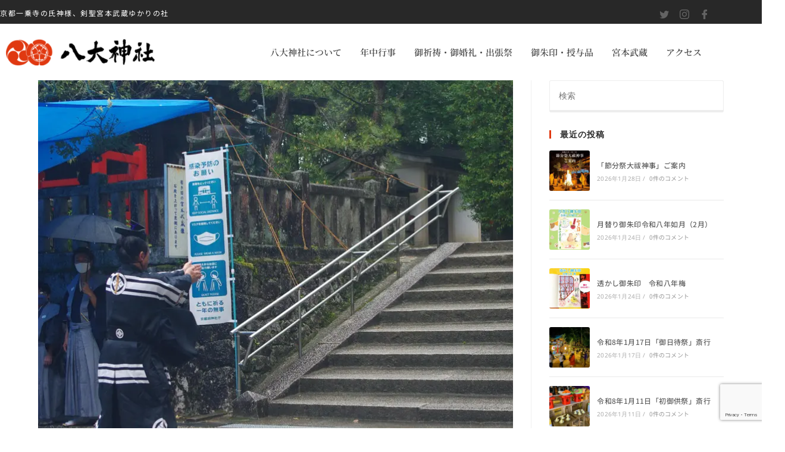

--- FILE ---
content_type: text/html; charset=UTF-8
request_url: https://www.hatidai-jinja.com/news/2021/0406/%E4%BB%A4%E5%92%8C3%E5%B9%B44%E6%9C%884%E6%97%A5%E3%80%80%E7%A5%9E%E5%BC%93%E7%A5%AD/attachment/r30404shinkyusai_06/
body_size: 25092
content:
<!DOCTYPE html>
<html class="html" dir="ltr" lang="ja">
<head>
<meta charset="UTF-8">
<link rel="profile" href="https://gmpg.org/xfn/11">
<title>r30404shinkyusai_06 | 八大神社</title>
<!-- All in One SEO 4.9.3 - aioseo.com -->
<meta name="robots" content="max-snippet:-1, max-image-preview:large, max-video-preview:-1"/>
<meta name="author" content="八大神社"/>
<link rel="canonical" href="https://www.hatidai-jinja.com/news/2021/0406/%e4%bb%a4%e5%92%8c3%e5%b9%b44%e6%9c%884%e6%97%a5%e3%80%80%e7%a5%9e%e5%bc%93%e7%a5%ad/attachment/r30404shinkyusai_06/"/>
<meta name="generator" content="All in One SEO (AIOSEO) 4.9.3"/>
<style id='wp-img-auto-sizes-contain-inline-css'>img:is([sizes=auto i],[sizes^="auto," i]){contain-intrinsic-size:3000px 1500px}</style><link rel='stylesheet' id='elementor-frontend-css' href='https://www.hatidai-jinja.com/wp-content/plugins/elementor/assets/css/frontend.min.css,qver=3.34.4.pagespeed.ce.VhkenPeEd3.css' media='all'/><link rel='stylesheet' id='elementor-post-739-css' href='https://www.hatidai-jinja.com/wp-content/uploads/elementor/css/A.post-739.css,qver=1769868711.pagespeed.cf.a583Ffsemr.css' media='all'/><link rel='stylesheet' id='elementor-post-540-css' href='https://www.hatidai-jinja.com/wp-content/uploads/elementor/css/A.post-540.css,qver=1769868711.pagespeed.cf.N3-1aWTBOX.css' media='all'/><style id='wp-emoji-styles-inline-css'>img.wp-smiley,img.emoji{display:inline!important;border:none!important;box-shadow:none!important;height:1em!important;width:1em!important;margin:0 .07em!important;vertical-align:-.1em!important;background:none!important;padding:0!important}</style><link rel='stylesheet' id='wp-block-library-css' href='https://www.hatidai-jinja.com/wp-includes/css/dist/block-library/A.style.min.css,qver=6.9.pagespeed.cf.Ey8Q_jRO3Z.css' media='all'/><style id='wp-block-library-theme-inline-css'>.wp-block-audio :where(figcaption){color:#555;font-size:13px;text-align:center}.is-dark-theme .wp-block-audio :where(figcaption){color:#ffffffa6}.wp-block-audio{margin:0 0 1em}.wp-block-code{border:1px solid #ccc;border-radius:4px;font-family:Menlo,Consolas,monaco,monospace;padding:.8em 1em}.wp-block-embed :where(figcaption){color:#555;font-size:13px;text-align:center}.is-dark-theme .wp-block-embed :where(figcaption){color:#ffffffa6}.wp-block-embed{margin:0 0 1em}.blocks-gallery-caption{color:#555;font-size:13px;text-align:center}.is-dark-theme .blocks-gallery-caption{color:#ffffffa6}:root :where(.wp-block-image figcaption){color:#555;font-size:13px;text-align:center}.is-dark-theme :root :where(.wp-block-image figcaption){color:#ffffffa6}.wp-block-image{margin:0 0 1em}.wp-block-pullquote{border-bottom:4px solid;border-top:4px solid;color:currentColor;margin-bottom:1.75em}.wp-block-pullquote :where(cite),.wp-block-pullquote :where(footer),.wp-block-pullquote__citation{color:currentColor;font-size:.8125em;font-style:normal;text-transform:uppercase}.wp-block-quote{border-left:.25em solid;margin:0 0 1.75em;padding-left:1em}.wp-block-quote cite,.wp-block-quote footer{color:currentColor;font-size:.8125em;font-style:normal;position:relative}.wp-block-quote:where(.has-text-align-right){border-left:none;border-right:.25em solid;padding-left:0;padding-right:1em}.wp-block-quote:where(.has-text-align-center){border:none;padding-left:0}.wp-block-quote.is-large,.wp-block-quote.is-style-large,.wp-block-quote:where(.is-style-plain){border:none}.wp-block-search .wp-block-search__label{font-weight:700}.wp-block-search__button{border:1px solid #ccc;padding:.375em .625em}:where(.wp-block-group.has-background){padding:1.25em 2.375em}.wp-block-separator.has-css-opacity{opacity:.4}.wp-block-separator{border:none;border-bottom:2px solid;margin-left:auto;margin-right:auto}.wp-block-separator.has-alpha-channel-opacity{opacity:1}.wp-block-separator:not(.is-style-wide):not(.is-style-dots){width:100px}.wp-block-separator.has-background:not(.is-style-dots){border-bottom:none;height:1px}.wp-block-separator.has-background:not(.is-style-wide):not(.is-style-dots){height:2px}.wp-block-table{margin:0 0 1em}.wp-block-table td,.wp-block-table th{word-break:normal}.wp-block-table :where(figcaption){color:#555;font-size:13px;text-align:center}.is-dark-theme .wp-block-table :where(figcaption){color:#ffffffa6}.wp-block-video :where(figcaption){color:#555;font-size:13px;text-align:center}.is-dark-theme .wp-block-video :where(figcaption){color:#ffffffa6}.wp-block-video{margin:0 0 1em}:root :where(.wp-block-template-part.has-background){margin-bottom:0;margin-top:0;padding:1.25em 2.375em}</style><style id='classic-theme-styles-inline-css'>.wp-block-button__link{color:#fff;background-color:#32373c;border-radius:9999px;box-shadow:none;text-decoration:none;padding:calc(.667em + 2px) calc(1.333em + 2px);font-size:1.125em}.wp-block-file__button{background:#32373c;color:#fff;text-decoration:none}</style><style id='aioseo/css/src/vue/standalone/blocks/table-of-contents/global.scss-css' media='all'>.aioseo-toc-header{width:100%;position:relative}.aioseo-toc-header:has(.aioseo-toc-header-area){flex-direction:column;align-items:flex-start}.aioseo-toc-header .aioseo-toc-header-title{align-items:center;color:#434960;display:flex;flex:1 0 auto;font-size:24px;font-weight:700;line-height:125%;max-width:100%;gap:8px}.aioseo-toc-header .aioseo-toc-header-title .aioseo-toc-header-collapsible{display:flex;border-radius:2px;cursor:pointer;transition:transform .3s ease;background-color:#e5f0ff;box-sizing:border-box;justify-content:center;align-items:center}[dir=ltr] .aioseo-toc-header .aioseo-toc-header-title .aioseo-toc-header-collapsible{padding:8px 0 8px 10px}[dir=rtl] .aioseo-toc-header .aioseo-toc-header-title .aioseo-toc-header-collapsible{padding:8px 10px 8px 0}.aioseo-toc-header .aioseo-toc-header-title .aioseo-toc-header-collapsible svg{width:14px;height:14px}[dir=ltr] .aioseo-toc-header .aioseo-toc-header-title .aioseo-toc-header-collapsible svg{margin-right:10px}[dir=rtl] .aioseo-toc-header .aioseo-toc-header-title .aioseo-toc-header-collapsible svg{margin-left:10px}.aioseo-toc-header .aioseo-toc-header-instructions{color:#2c324c;font-size:16px;margin-bottom:0;margin-top:16px}.aioseo-toc-header .aioseo-toc-header-buttons{flex:0 1 auto}.aioseo-toc-contents{transition:transform .3s ease,opacity .3s ease;transform-origin:top;display:block;opacity:1;transform:scaleY(1);padding-top:12px}.aioseo-toc-collapsed{opacity:0;transform:scaleY(0);height:0;overflow:hidden}
</style><style id='global-styles-inline-css'>:root{--wp--preset--aspect-ratio--square:1;--wp--preset--aspect-ratio--4-3: 4/3;--wp--preset--aspect-ratio--3-4: 3/4;--wp--preset--aspect-ratio--3-2: 3/2;--wp--preset--aspect-ratio--2-3: 2/3;--wp--preset--aspect-ratio--16-9: 16/9;--wp--preset--aspect-ratio--9-16: 9/16;--wp--preset--color--black:#000;--wp--preset--color--cyan-bluish-gray:#abb8c3;--wp--preset--color--white:#fff;--wp--preset--color--pale-pink:#f78da7;--wp--preset--color--vivid-red:#cf2e2e;--wp--preset--color--luminous-vivid-orange:#ff6900;--wp--preset--color--luminous-vivid-amber:#fcb900;--wp--preset--color--light-green-cyan:#7bdcb5;--wp--preset--color--vivid-green-cyan:#00d084;--wp--preset--color--pale-cyan-blue:#8ed1fc;--wp--preset--color--vivid-cyan-blue:#0693e3;--wp--preset--color--vivid-purple:#9b51e0;--wp--preset--gradient--vivid-cyan-blue-to-vivid-purple:linear-gradient(135deg,#0693e3 0%,#9b51e0 100%);--wp--preset--gradient--light-green-cyan-to-vivid-green-cyan:linear-gradient(135deg,#7adcb4 0%,#00d082 100%);--wp--preset--gradient--luminous-vivid-amber-to-luminous-vivid-orange:linear-gradient(135deg,#fcb900 0%,#ff6900 100%);--wp--preset--gradient--luminous-vivid-orange-to-vivid-red:linear-gradient(135deg,#ff6900 0%,#cf2e2e 100%);--wp--preset--gradient--very-light-gray-to-cyan-bluish-gray:linear-gradient(135deg,#eee 0%,#a9b8c3 100%);--wp--preset--gradient--cool-to-warm-spectrum:linear-gradient(135deg,#4aeadc 0%,#9778d1 20%,#cf2aba 40%,#ee2c82 60%,#fb6962 80%,#fef84c 100%);--wp--preset--gradient--blush-light-purple:linear-gradient(135deg,#ffceec 0%,#9896f0 100%);--wp--preset--gradient--blush-bordeaux:linear-gradient(135deg,#fecda5 0%,#fe2d2d 50%,#6b003e 100%);--wp--preset--gradient--luminous-dusk:linear-gradient(135deg,#ffcb70 0%,#c751c0 50%,#4158d0 100%);--wp--preset--gradient--pale-ocean:linear-gradient(135deg,#fff5cb 0%,#b6e3d4 50%,#33a7b5 100%);--wp--preset--gradient--electric-grass:linear-gradient(135deg,#caf880 0%,#71ce7e 100%);--wp--preset--gradient--midnight:linear-gradient(135deg,#020381 0%,#2874fc 100%);--wp--preset--font-size--small:13px;--wp--preset--font-size--medium:20px;--wp--preset--font-size--large:36px;--wp--preset--font-size--x-large:42px;--wp--preset--spacing--20:.44rem;--wp--preset--spacing--30:.67rem;--wp--preset--spacing--40:1rem;--wp--preset--spacing--50:1.5rem;--wp--preset--spacing--60:2.25rem;--wp--preset--spacing--70:3.38rem;--wp--preset--spacing--80:5.06rem;--wp--preset--shadow--natural:6px 6px 9px rgba(0,0,0,.2);--wp--preset--shadow--deep:12px 12px 50px rgba(0,0,0,.4);--wp--preset--shadow--sharp:6px 6px 0 rgba(0,0,0,.2);--wp--preset--shadow--outlined:6px 6px 0 -3px #fff , 6px 6px #000;--wp--preset--shadow--crisp:6px 6px 0 #000}:where(.is-layout-flex){gap:.5em}:where(.is-layout-grid){gap:.5em}body .is-layout-flex{display:flex}.is-layout-flex{flex-wrap:wrap;align-items:center}.is-layout-flex > :is(*, div){margin:0}body .is-layout-grid{display:grid}.is-layout-grid > :is(*, div){margin:0}:where(.wp-block-columns.is-layout-flex){gap:2em}:where(.wp-block-columns.is-layout-grid){gap:2em}:where(.wp-block-post-template.is-layout-flex){gap:1.25em}:where(.wp-block-post-template.is-layout-grid){gap:1.25em}.has-black-color{color:var(--wp--preset--color--black)!important}.has-cyan-bluish-gray-color{color:var(--wp--preset--color--cyan-bluish-gray)!important}.has-white-color{color:var(--wp--preset--color--white)!important}.has-pale-pink-color{color:var(--wp--preset--color--pale-pink)!important}.has-vivid-red-color{color:var(--wp--preset--color--vivid-red)!important}.has-luminous-vivid-orange-color{color:var(--wp--preset--color--luminous-vivid-orange)!important}.has-luminous-vivid-amber-color{color:var(--wp--preset--color--luminous-vivid-amber)!important}.has-light-green-cyan-color{color:var(--wp--preset--color--light-green-cyan)!important}.has-vivid-green-cyan-color{color:var(--wp--preset--color--vivid-green-cyan)!important}.has-pale-cyan-blue-color{color:var(--wp--preset--color--pale-cyan-blue)!important}.has-vivid-cyan-blue-color{color:var(--wp--preset--color--vivid-cyan-blue)!important}.has-vivid-purple-color{color:var(--wp--preset--color--vivid-purple)!important}.has-black-background-color{background-color:var(--wp--preset--color--black)!important}.has-cyan-bluish-gray-background-color{background-color:var(--wp--preset--color--cyan-bluish-gray)!important}.has-white-background-color{background-color:var(--wp--preset--color--white)!important}.has-pale-pink-background-color{background-color:var(--wp--preset--color--pale-pink)!important}.has-vivid-red-background-color{background-color:var(--wp--preset--color--vivid-red)!important}.has-luminous-vivid-orange-background-color{background-color:var(--wp--preset--color--luminous-vivid-orange)!important}.has-luminous-vivid-amber-background-color{background-color:var(--wp--preset--color--luminous-vivid-amber)!important}.has-light-green-cyan-background-color{background-color:var(--wp--preset--color--light-green-cyan)!important}.has-vivid-green-cyan-background-color{background-color:var(--wp--preset--color--vivid-green-cyan)!important}.has-pale-cyan-blue-background-color{background-color:var(--wp--preset--color--pale-cyan-blue)!important}.has-vivid-cyan-blue-background-color{background-color:var(--wp--preset--color--vivid-cyan-blue)!important}.has-vivid-purple-background-color{background-color:var(--wp--preset--color--vivid-purple)!important}.has-black-border-color{border-color:var(--wp--preset--color--black)!important}.has-cyan-bluish-gray-border-color{border-color:var(--wp--preset--color--cyan-bluish-gray)!important}.has-white-border-color{border-color:var(--wp--preset--color--white)!important}.has-pale-pink-border-color{border-color:var(--wp--preset--color--pale-pink)!important}.has-vivid-red-border-color{border-color:var(--wp--preset--color--vivid-red)!important}.has-luminous-vivid-orange-border-color{border-color:var(--wp--preset--color--luminous-vivid-orange)!important}.has-luminous-vivid-amber-border-color{border-color:var(--wp--preset--color--luminous-vivid-amber)!important}.has-light-green-cyan-border-color{border-color:var(--wp--preset--color--light-green-cyan)!important}.has-vivid-green-cyan-border-color{border-color:var(--wp--preset--color--vivid-green-cyan)!important}.has-pale-cyan-blue-border-color{border-color:var(--wp--preset--color--pale-cyan-blue)!important}.has-vivid-cyan-blue-border-color{border-color:var(--wp--preset--color--vivid-cyan-blue)!important}.has-vivid-purple-border-color{border-color:var(--wp--preset--color--vivid-purple)!important}.has-vivid-cyan-blue-to-vivid-purple-gradient-background{background:var(--wp--preset--gradient--vivid-cyan-blue-to-vivid-purple)!important}.has-light-green-cyan-to-vivid-green-cyan-gradient-background{background:var(--wp--preset--gradient--light-green-cyan-to-vivid-green-cyan)!important}.has-luminous-vivid-amber-to-luminous-vivid-orange-gradient-background{background:var(--wp--preset--gradient--luminous-vivid-amber-to-luminous-vivid-orange)!important}.has-luminous-vivid-orange-to-vivid-red-gradient-background{background:var(--wp--preset--gradient--luminous-vivid-orange-to-vivid-red)!important}.has-very-light-gray-to-cyan-bluish-gray-gradient-background{background:var(--wp--preset--gradient--very-light-gray-to-cyan-bluish-gray)!important}.has-cool-to-warm-spectrum-gradient-background{background:var(--wp--preset--gradient--cool-to-warm-spectrum)!important}.has-blush-light-purple-gradient-background{background:var(--wp--preset--gradient--blush-light-purple)!important}.has-blush-bordeaux-gradient-background{background:var(--wp--preset--gradient--blush-bordeaux)!important}.has-luminous-dusk-gradient-background{background:var(--wp--preset--gradient--luminous-dusk)!important}.has-pale-ocean-gradient-background{background:var(--wp--preset--gradient--pale-ocean)!important}.has-electric-grass-gradient-background{background:var(--wp--preset--gradient--electric-grass)!important}.has-midnight-gradient-background{background:var(--wp--preset--gradient--midnight)!important}.has-small-font-size{font-size:var(--wp--preset--font-size--small)!important}.has-medium-font-size{font-size:var(--wp--preset--font-size--medium)!important}.has-large-font-size{font-size:var(--wp--preset--font-size--large)!important}.has-x-large-font-size{font-size:var(--wp--preset--font-size--x-large)!important}:where(.wp-block-post-template.is-layout-flex){gap:1.25em}:where(.wp-block-post-template.is-layout-grid){gap:1.25em}:where(.wp-block-term-template.is-layout-flex){gap:1.25em}:where(.wp-block-term-template.is-layout-grid){gap:1.25em}:where(.wp-block-columns.is-layout-flex){gap:2em}:where(.wp-block-columns.is-layout-grid){gap:2em}:root :where(.wp-block-pullquote){font-size:1.5em;line-height:1.6}</style><link rel='stylesheet' id='contact-form-7-css' href='https://www.hatidai-jinja.com/wp-content/plugins/contact-form-7/includes/css/A.styles.css,qver=6.1.4.pagespeed.cf.bY4dTi-wnh.css' media='all'/><style id='contact-form-7-confirm-css' media='all'>.wpcf7c-elm-step2{}.wpcf7c-elm-step3{}.wpcf7 .ajax-loader{}.wpcf7c-hide{display:none}.wpcf7c-force-hide{display:none!important}.wpcf7c-conf{background-color:#999;color:#000;border:1px solid #333}</style><link rel='stylesheet' id='font-awesome-css' href='https://www.hatidai-jinja.com/wp-content/themes/oceanwp/assets/fonts/fontawesome/css/A.all.min.css,qver=6.7.2.pagespeed.cf.ZG3jxpjkLO.css' media='all'/><link rel='stylesheet' id='simple-line-icons-css' href='https://www.hatidai-jinja.com/wp-content/themes/oceanwp/assets/css/third/simple-line-icons.min.css,qver=2.4.0.pagespeed.ce.hIs9mKkZsY.css' media='all'/><link rel='stylesheet' id='oceanwp-style-css' href='https://www.hatidai-jinja.com/wp-content/themes/oceanwp/assets/css/A.style.min.css,qver=4.1.4.pagespeed.cf.PLizap7mwN.css' media='all'/><link rel='stylesheet' id='oceanwp-google-font-noto-sans-css' href='//fonts.googleapis.com/css?family=Noto+Sans%3A100%2C200%2C300%2C400%2C500%2C600%2C700%2C800%2C900%2C100i%2C200i%2C300i%2C400i%2C500i%2C600i%2C700i%2C800i%2C900i&#038;subset=latin&#038;display=swap&#038;ver=6.9' media='all'/><link rel='stylesheet' id='oceanwp-google-font-noto-serif-css' href='//fonts.googleapis.com/css?family=Noto+Serif%3A100%2C200%2C300%2C400%2C500%2C600%2C700%2C800%2C900%2C100i%2C200i%2C300i%2C400i%2C500i%2C600i%2C700i%2C800i%2C900i&#038;subset=latin&#038;display=swap&#038;ver=6.9' media='all'/><link rel='stylesheet' id='tablepress-default-css' href='https://www.hatidai-jinja.com/wp-content/plugins/tablepress/css/build/default.css,qver=3.2.6.pagespeed.ce.Z2GLzkELrx.css' media='all'/><link rel='stylesheet' id='ekit-widget-styles-css' href='https://www.hatidai-jinja.com/wp-content/plugins/elementskit-lite/widgets/init/assets/css/widget-styles.css?ver=3.7.8' media='all'/><link rel='stylesheet' id='ekit-responsive-css' href='https://www.hatidai-jinja.com/wp-content/plugins/elementskit-lite/widgets/init/assets/css/A.responsive.css,qver=3.7.8.pagespeed.cf.x7Z23HS6IN.css' media='all'/><link rel='stylesheet' id='eael-general-css' href='https://www.hatidai-jinja.com/wp-content/plugins/essential-addons-for-elementor-lite/assets/front-end/css/view/general.min.css,qver=6.5.9.pagespeed.ce.hOn695BxUG.css' media='all'/><link rel='stylesheet' id='oe-widgets-style-css' href='https://www.hatidai-jinja.com/wp-content/plugins/ocean-extra/assets/css/widgets.css?ver=6.9' media='all'/><style id='cf7_calculator-css' media='all'>.cf7-hide{display:none!important}.cf7-calculated-name{width:100%}.cf7-total-right,.cf7-total-right input{text-align:right!important}.cf7-block{display:inline-block}</style><link rel='stylesheet' id='elementor-gf-local-notoserifjp-css' href='https://www.hatidai-jinja.com/wp-content/uploads/elementor/google-fonts/css/A.notoserifjp.css,qver=1742221020.pagespeed.cf.N54yjv0VQA.css' media='all'/><link rel='stylesheet' id='elementor-icons-ekiticons-css' href='https://www.hatidai-jinja.com/wp-content/plugins/elementskit-lite/modules/elementskit-icon-pack/assets/css/ekiticons.css,qver=3.7.8.pagespeed.ce.jU4Hqw_ZV5.css' media='all'/><link rel='stylesheet' id='elementor-icons-shared-0-css' href='https://www.hatidai-jinja.com/wp-content/plugins/elementor/assets/lib/font-awesome/css/A.fontawesome.min.css,qver=5.15.3.pagespeed.cf.OnyloIe9DI.css' media='all'/><style id='elementor-icons-fa-solid-css' media='all'>@font-face{font-family:"Font Awesome 5 Free";font-style:normal;font-weight:900;font-display:block;src:url(/wp-content/plugins/elementor/assets/lib/font-awesome/webfonts/fa-solid-900.eot);src:url(/wp-content/plugins/elementor/assets/lib/font-awesome/webfonts/fa-solid-900.eot?#iefix) format("embedded-opentype") , url(/wp-content/plugins/elementor/assets/lib/font-awesome/webfonts/fa-solid-900.woff2) format("woff2") , url(/wp-content/plugins/elementor/assets/lib/font-awesome/webfonts/fa-solid-900.woff) format("woff") , url(/wp-content/plugins/elementor/assets/lib/font-awesome/webfonts/fa-solid-900.ttf) format("truetype") , url(/wp-content/plugins/elementor/assets/lib/font-awesome/webfonts/fa-solid-900.svg#fontawesome) format("svg")}.fa,.fas{font-family:"Font Awesome 5 Free";font-weight:900}</style><style>.e-con.e-parent:nth-of-type(n+4):not(.e-lazyloaded):not(.e-no-lazyload),
				.e-con.e-parent:nth-of-type(n+4):not(.e-lazyloaded):not(.e-no-lazyload) * {background-image:none!important}@media screen and (max-height:1024px){.e-con.e-parent:nth-of-type(n+3):not(.e-lazyloaded):not(.e-no-lazyload),
					.e-con.e-parent:nth-of-type(n+3):not(.e-lazyloaded):not(.e-no-lazyload) * {background-image:none!important}}@media screen and (max-height:640px){.e-con.e-parent:nth-of-type(n+2):not(.e-lazyloaded):not(.e-no-lazyload),
					.e-con.e-parent:nth-of-type(n+2):not(.e-lazyloaded):not(.e-no-lazyload) * {background-image:none!important}}</style><script type="application/ld+json" class="aioseo-schema">
			{"@context":"https:\/\/schema.org","@graph":[{"@type":"BreadcrumbList","@id":"https:\/\/www.hatidai-jinja.com\/news\/2021\/0406\/%e4%bb%a4%e5%92%8c3%e5%b9%b44%e6%9c%884%e6%97%a5%e3%80%80%e7%a5%9e%e5%bc%93%e7%a5%ad\/attachment\/r30404shinkyusai_06\/#breadcrumblist","itemListElement":[{"@type":"ListItem","@id":"https:\/\/www.hatidai-jinja.com#listItem","position":1,"name":"\u30db\u30fc\u30e0","item":"https:\/\/www.hatidai-jinja.com","nextItem":{"@type":"ListItem","@id":"https:\/\/www.hatidai-jinja.com\/news\/2021\/0406\/%e4%bb%a4%e5%92%8c3%e5%b9%b44%e6%9c%884%e6%97%a5%e3%80%80%e7%a5%9e%e5%bc%93%e7%a5%ad\/attachment\/r30404shinkyusai_06\/#listItem","name":"r30404shinkyusai_06"}},{"@type":"ListItem","@id":"https:\/\/www.hatidai-jinja.com\/news\/2021\/0406\/%e4%bb%a4%e5%92%8c3%e5%b9%b44%e6%9c%884%e6%97%a5%e3%80%80%e7%a5%9e%e5%bc%93%e7%a5%ad\/attachment\/r30404shinkyusai_06\/#listItem","position":2,"name":"r30404shinkyusai_06","previousItem":{"@type":"ListItem","@id":"https:\/\/www.hatidai-jinja.com#listItem","name":"\u30db\u30fc\u30e0"}}]},{"@type":"ItemPage","@id":"https:\/\/www.hatidai-jinja.com\/news\/2021\/0406\/%e4%bb%a4%e5%92%8c3%e5%b9%b44%e6%9c%884%e6%97%a5%e3%80%80%e7%a5%9e%e5%bc%93%e7%a5%ad\/attachment\/r30404shinkyusai_06\/#itempage","url":"https:\/\/www.hatidai-jinja.com\/news\/2021\/0406\/%e4%bb%a4%e5%92%8c3%e5%b9%b44%e6%9c%884%e6%97%a5%e3%80%80%e7%a5%9e%e5%bc%93%e7%a5%ad\/attachment\/r30404shinkyusai_06\/","name":"r30404shinkyusai_06 | \u516b\u5927\u795e\u793e","inLanguage":"ja","isPartOf":{"@id":"https:\/\/www.hatidai-jinja.com\/#website"},"breadcrumb":{"@id":"https:\/\/www.hatidai-jinja.com\/news\/2021\/0406\/%e4%bb%a4%e5%92%8c3%e5%b9%b44%e6%9c%884%e6%97%a5%e3%80%80%e7%a5%9e%e5%bc%93%e7%a5%ad\/attachment\/r30404shinkyusai_06\/#breadcrumblist"},"author":{"@id":"https:\/\/www.hatidai-jinja.com\/author\/hatidai-jinja\/#author"},"creator":{"@id":"https:\/\/www.hatidai-jinja.com\/author\/hatidai-jinja\/#author"},"datePublished":"2021-04-06T17:17:43+09:00","dateModified":"2021-04-06T17:17:43+09:00"},{"@type":"Organization","@id":"https:\/\/www.hatidai-jinja.com\/#organization","name":"\u516b\u5927\u795e\u793e","description":"\u4eac\u90fd\u4e00\u4e57\u5bfa\u306e\u6c0f\u795e\u69d8\u3001\u5263\u8056\u5bae\u672c\u6b66\u8535\u3086\u304b\u308a\u306e\u793e","url":"https:\/\/www.hatidai-jinja.com\/","telephone":"+81757819076","logo":{"@type":"ImageObject","url":"https:\/\/www.hatidai-jinja.com\/wp-content\/uploads\/2020\/06\/hachidai_logo2.png","@id":"https:\/\/www.hatidai-jinja.com\/news\/2021\/0406\/%e4%bb%a4%e5%92%8c3%e5%b9%b44%e6%9c%884%e6%97%a5%e3%80%80%e7%a5%9e%e5%bc%93%e7%a5%ad\/attachment\/r30404shinkyusai_06\/#organizationLogo","width":470,"height":83},"image":{"@id":"https:\/\/www.hatidai-jinja.com\/news\/2021\/0406\/%e4%bb%a4%e5%92%8c3%e5%b9%b44%e6%9c%884%e6%97%a5%e3%80%80%e7%a5%9e%e5%bc%93%e7%a5%ad\/attachment\/r30404shinkyusai_06\/#organizationLogo"},"sameAs":["https:\/\/www.facebook.com\/hachidaijinja\/","https:\/\/twitter.com\/hachidaijinja","https:\/\/www.instagram.com\/hachidaijinja\/"]},{"@type":"Person","@id":"https:\/\/www.hatidai-jinja.com\/author\/hatidai-jinja\/#author","url":"https:\/\/www.hatidai-jinja.com\/author\/hatidai-jinja\/","name":"\u516b\u5927\u795e\u793e","image":{"@type":"ImageObject","@id":"https:\/\/www.hatidai-jinja.com\/news\/2021\/0406\/%e4%bb%a4%e5%92%8c3%e5%b9%b44%e6%9c%884%e6%97%a5%e3%80%80%e7%a5%9e%e5%bc%93%e7%a5%ad\/attachment\/r30404shinkyusai_06\/#authorImage","url":"https:\/\/secure.gravatar.com\/avatar\/d56e0715f5a5ea0ee4bc1ba9d86c4d551164c3528e998448122101857788c2e5?s=96&d=mm&r=g","width":96,"height":96,"caption":"\u516b\u5927\u795e\u793e"}},{"@type":"WebSite","@id":"https:\/\/www.hatidai-jinja.com\/#website","url":"https:\/\/www.hatidai-jinja.com\/","name":"\u516b\u5927\u795e\u793e","description":"\u4eac\u90fd\u4e00\u4e57\u5bfa\u306e\u6c0f\u795e\u69d8\u3001\u5263\u8056\u5bae\u672c\u6b66\u8535\u3086\u304b\u308a\u306e\u793e","inLanguage":"ja","publisher":{"@id":"https:\/\/www.hatidai-jinja.com\/#organization"}}]}
		</script>
<!-- All in One SEO -->
<meta name="viewport" content="width=device-width, initial-scale=1"><link rel='dns-prefetch' href='//www.googletagmanager.com'/>
<link rel='dns-prefetch' href='//fonts.googleapis.com'/>
<link rel="alternate" type="application/rss+xml" title="八大神社 &raquo; フィード" href="https://www.hatidai-jinja.com/feed/"/>
<link rel="alternate" type="application/rss+xml" title="八大神社 &raquo; コメントフィード" href="https://www.hatidai-jinja.com/comments/feed/"/>
<link rel="alternate" type="application/rss+xml" title="八大神社 &raquo; r30404shinkyusai_06 のコメントのフィード" href="https://www.hatidai-jinja.com/news/2021/0406/%e4%bb%a4%e5%92%8c3%e5%b9%b44%e6%9c%884%e6%97%a5%e3%80%80%e7%a5%9e%e5%bc%93%e7%a5%ad/attachment/r30404shinkyusai_06/feed/"/>
<link rel="alternate" title="oEmbed (JSON)" type="application/json+oembed" href="https://www.hatidai-jinja.com/wp-json/oembed/1.0/embed?url=https%3A%2F%2Fwww.hatidai-jinja.com%2Fnews%2F2021%2F0406%2F%25e4%25bb%25a4%25e5%2592%258c3%25e5%25b9%25b44%25e6%259c%25884%25e6%2597%25a5%25e3%2580%2580%25e7%25a5%259e%25e5%25bc%2593%25e7%25a5%25ad%2Fattachment%2Fr30404shinkyusai_06%2F"/>
<link rel="alternate" title="oEmbed (XML)" type="text/xml+oembed" href="https://www.hatidai-jinja.com/wp-json/oembed/1.0/embed?url=https%3A%2F%2Fwww.hatidai-jinja.com%2Fnews%2F2021%2F0406%2F%25e4%25bb%25a4%25e5%2592%258c3%25e5%25b9%25b44%25e6%259c%25884%25e6%2597%25a5%25e3%2580%2580%25e7%25a5%259e%25e5%25bc%2593%25e7%25a5%25ad%2Fattachment%2Fr30404shinkyusai_06%2F&#038;format=xml"/>
<script src="https://www.hatidai-jinja.com/wp-includes/js/jquery/jquery.min.js,qver=3.7.1.pagespeed.jm.PoWN7KAtLT.js" id="jquery-core-js"></script>
<script src="https://www.hatidai-jinja.com/wp-includes/js/jquery/jquery-migrate.min.js,qver=3.4.1.pagespeed.jm.bhhu-RahTI.js" id="jquery-migrate-js"></script>
<!-- Site Kit によって追加された Google タグ（gtag.js）スニペット -->
<!-- Google アナリティクス スニペット (Site Kit が追加) -->
<script src="https://www.googletagmanager.com/gtag/js?id=G-H765V8TM3M" id="google_gtagjs-js" async></script>
<script id="google_gtagjs-js-after">window.dataLayer=window.dataLayer||[];function gtag(){dataLayer.push(arguments);}gtag("set","linker",{"domains":["www.hatidai-jinja.com"]});gtag("js",new Date());gtag("set","developer_id.dZTNiMT",true);gtag("config","G-H765V8TM3M");</script>
<script src="https://www.hatidai-jinja.com/wp-content/plugins/cf7-cost-calculator-price-calculation/frontend/js/autoNumeric-1.9.45.js,qver==1.9.45+formula_evaluator-min.js,qver==6.9.pagespeed.jc.9MUvcLH3qJ.js"></script><script>eval(mod_pagespeed_dCu9Oqm8sv);</script>
<script>eval(mod_pagespeed_ZhIbWo8hJO);</script>
<script id="cf7_calculator-js-extra">var cf7_calculator={"data":""};</script>
<script src="https://www.hatidai-jinja.com/wp-content/plugins/cf7-cost-calculator-price-calculation/frontend/js/cf7_calculator.js,qver=6.9.pagespeed.jm.QOckz0ybTF.js" id="cf7_calculator-js"></script>
<link rel="https://api.w.org/" href="https://www.hatidai-jinja.com/wp-json/"/><link rel="alternate" title="JSON" type="application/json" href="https://www.hatidai-jinja.com/wp-json/wp/v2/media/3885"/><link rel="EditURI" type="application/rsd+xml" title="RSD" href="https://www.hatidai-jinja.com/xmlrpc.php?rsd"/>
<meta name="generator" content="WordPress 6.9"/>
<link rel='shortlink' href='https://www.hatidai-jinja.com/?p=3885'/>
<meta name="generator" content="Site Kit by Google 1.171.0"/><meta name="generator" content="Elementor 3.34.4; features: additional_custom_breakpoints; settings: css_print_method-external, google_font-enabled, font_display-auto">
<noscript><style>.lazyload[data-src]{display:none!important}</style></noscript><style>.lazyload{background-image:none!important}.lazyload:before{background-image:none!important}</style><link rel="icon" href="https://www.hatidai-jinja.com/wp-content/uploads/2020/10/cropped-hatidai_icon-32x32.jpg" sizes="32x32"/>
<link rel="icon" href="https://www.hatidai-jinja.com/wp-content/uploads/2020/10/cropped-hatidai_icon-192x192.jpg" sizes="192x192"/>
<link rel="apple-touch-icon" href="https://www.hatidai-jinja.com/wp-content/uploads/2020/10/cropped-hatidai_icon-180x180.jpg"/>
<meta name="msapplication-TileImage" content="https://www.hatidai-jinja.com/wp-content/uploads/2020/10/cropped-hatidai_icon-270x270.jpg"/>
<style id="wp-custom-css">
			/* Sidebar title */#sidebar .widget-title{background-color:#f9f9f9;font-size:11px;border-width:0 0 1px;padding:16px 12px;text-align:center}#midashi{position:relative;top:5px;padding:5px 0 0 70px;background-image:url("/wp-content/uploads/2020/06/hachidai_logo5.png");background-repeat:no-repeat;background-position:0 0}.obi_mini{font-size:small}/*　必須ラベル　*/.cf7-req{font-size:.8em;padding:4px 6px;background:#eb2a2a;color:#ffffff;margin-left:10px;display:inline-block}		</style>
<!-- OceanWP CSS -->
<style type="text/css">
/* Colors */a:hover,a.light:hover,.theme-heading .text::before,.theme-heading .text::after,#top-bar-content >a:hover,#top-bar-social li.oceanwp-email a:hover,#site-navigation-wrap .dropdown-menu >li >a:hover,#site-header.medium-header #medium-searchform button:hover,.oceanwp-mobile-menu-icon a:hover,.blog-entry.post .blog-entry-header .entry-title a:hover,.blog-entry.post .blog-entry-readmore a:hover,.blog-entry.thumbnail-entry .blog-entry-category a,ul.meta li a:hover,.dropcap,.single nav.post-navigation .nav-links .title,body .related-post-title a:hover,body #wp-calendar caption,body .contact-info-widget.default i,body .contact-info-widget.big-icons i,body .custom-links-widget .oceanwp-custom-links li a:hover,body .custom-links-widget .oceanwp-custom-links li a:hover:before,body .posts-thumbnails-widget li a:hover,body .social-widget li.oceanwp-email a:hover,.comment-author .comment-meta .comment-reply-link,#respond #cancel-comment-reply-link:hover,#footer-widgets .footer-box a:hover,#footer-bottom a:hover,#footer-bottom #footer-bottom-menu a:hover,.sidr a:hover,.sidr-class-dropdown-toggle:hover,.sidr-class-menu-item-has-children.active >a,.sidr-class-menu-item-has-children.active >a >.sidr-class-dropdown-toggle,input[type=checkbox]:checked:before{color:#e03911}.single nav.post-navigation .nav-links .title .owp-icon use,.blog-entry.post .blog-entry-readmore a:hover .owp-icon use,body .contact-info-widget.default .owp-icon use,body .contact-info-widget.big-icons .owp-icon use{stroke:#e03911}input[type="button"],input[type="reset"],input[type="submit"],button[type="submit"],.button,#site-navigation-wrap .dropdown-menu >li.btn >a >span,.thumbnail:hover i,.thumbnail:hover .link-post-svg-icon,.post-quote-content,.omw-modal .omw-close-modal,body .contact-info-widget.big-icons li:hover i,body .contact-info-widget.big-icons li:hover .owp-icon,body div.wpforms-container-full .wpforms-form input[type=submit],body div.wpforms-container-full .wpforms-form button[type=submit],body div.wpforms-container-full .wpforms-form .wpforms-page-button,.woocommerce-cart .wp-element-button,.woocommerce-checkout .wp-element-button,.wp-block-button__link{background-color:#e03911}.widget-title{border-color:#e03911}blockquote{border-color:#e03911}.wp-block-quote{border-color:#e03911}#searchform-dropdown{border-color:#e03911}.dropdown-menu .sub-menu{border-color:#e03911}.blog-entry.large-entry .blog-entry-readmore a:hover{border-color:#e03911}.oceanwp-newsletter-form-wrap input[type="email"]:focus{border-color:#e03911}.social-widget li.oceanwp-email a:hover{border-color:#e03911}#respond #cancel-comment-reply-link:hover{border-color:#e03911}body .contact-info-widget.big-icons li:hover i{border-color:#e03911}body .contact-info-widget.big-icons li:hover .owp-icon{border-color:#e03911}#footer-widgets .oceanwp-newsletter-form-wrap input[type="email"]:focus{border-color:#e03911}input[type="button"]:hover,input[type="reset"]:hover,input[type="submit"]:hover,button[type="submit"]:hover,input[type="button"]:focus,input[type="reset"]:focus,input[type="submit"]:focus,button[type="submit"]:focus,.button:hover,.button:focus,#site-navigation-wrap .dropdown-menu >li.btn >a:hover >span,.post-quote-author,.omw-modal .omw-close-modal:hover,body div.wpforms-container-full .wpforms-form input[type=submit]:hover,body div.wpforms-container-full .wpforms-form button[type=submit]:hover,body div.wpforms-container-full .wpforms-form .wpforms-page-button:hover,.woocommerce-cart .wp-element-button:hover,.woocommerce-checkout .wp-element-button:hover,.wp-block-button__link:hover{background-color:#e08c76}table th,table td,hr,.content-area,body.content-left-sidebar #content-wrap .content-area,.content-left-sidebar .content-area,#top-bar-wrap,#site-header,#site-header.top-header #search-toggle,.dropdown-menu ul li,.centered-minimal-page-header,.blog-entry.post,.blog-entry.grid-entry .blog-entry-inner,.blog-entry.thumbnail-entry .blog-entry-bottom,.single-post .entry-title,.single .entry-share-wrap .entry-share,.single .entry-share,.single .entry-share ul li a,.single nav.post-navigation,.single nav.post-navigation .nav-links .nav-previous,#author-bio,#author-bio .author-bio-avatar,#author-bio .author-bio-social li a,#related-posts,#comments,.comment-body,#respond #cancel-comment-reply-link,#blog-entries .type-page,.page-numbers a,.page-numbers span:not(.elementor-screen-only),.page-links span,body #wp-calendar caption,body #wp-calendar th,body #wp-calendar tbody,body .contact-info-widget.default i,body .contact-info-widget.big-icons i,body .contact-info-widget.big-icons .owp-icon,body .contact-info-widget.default .owp-icon,body .posts-thumbnails-widget li,body .tagcloud a{border-color:}a{color:#636363}a .owp-icon use{stroke:#636363}a:hover{color:#e08c76}a:hover .owp-icon use{stroke:#e08c76}body .theme-button,body input[type="submit"],body button[type="submit"],body button,body .button,body div.wpforms-container-full .wpforms-form input[type=submit],body div.wpforms-container-full .wpforms-form button[type=submit],body div.wpforms-container-full .wpforms-form .wpforms-page-button,.woocommerce-cart .wp-element-button,.woocommerce-checkout .wp-element-button,.wp-block-button__link{background-color:#e03911}body .theme-button:hover,body input[type="submit"]:hover,body button[type="submit"]:hover,body button:hover,body .button:hover,body div.wpforms-container-full .wpforms-form input[type=submit]:hover,body div.wpforms-container-full .wpforms-form input[type=submit]:active,body div.wpforms-container-full .wpforms-form button[type=submit]:hover,body div.wpforms-container-full .wpforms-form button[type=submit]:active,body div.wpforms-container-full .wpforms-form .wpforms-page-button:hover,body div.wpforms-container-full .wpforms-form .wpforms-page-button:active,.woocommerce-cart .wp-element-button:hover,.woocommerce-checkout .wp-element-button:hover,.wp-block-button__link:hover{background-color:#e08c76}body .theme-button,body input[type="submit"],body button[type="submit"],body button,body .button,body div.wpforms-container-full .wpforms-form input[type=submit],body div.wpforms-container-full .wpforms-form button[type=submit],body div.wpforms-container-full .wpforms-form .wpforms-page-button,.woocommerce-cart .wp-element-button,.woocommerce-checkout .wp-element-button,.wp-block-button__link{border-color:#ffffff}body .theme-button:hover,body input[type="submit"]:hover,body button[type="submit"]:hover,body button:hover,body .button:hover,body div.wpforms-container-full .wpforms-form input[type=submit]:hover,body div.wpforms-container-full .wpforms-form input[type=submit]:active,body div.wpforms-container-full .wpforms-form button[type=submit]:hover,body div.wpforms-container-full .wpforms-form button[type=submit]:active,body div.wpforms-container-full .wpforms-form .wpforms-page-button:hover,body div.wpforms-container-full .wpforms-form .wpforms-page-button:active,.woocommerce-cart .wp-element-button:hover,.woocommerce-checkout .wp-element-button:hover,.wp-block-button__link:hover{border-color:#ffffff}form input[type="text"],form input[type="password"],form input[type="email"],form input[type="url"],form input[type="date"],form input[type="month"],form input[type="time"],form input[type="datetime"],form input[type="datetime-local"],form input[type="week"],form input[type="number"],form input[type="search"],form input[type="tel"],form input[type="color"],form select,form textarea,.select2-container .select2-choice,.woocommerce .woocommerce-checkout .select2-container--default .select2-selection--single{border-color:#ededed}body div.wpforms-container-full .wpforms-form input[type=date],body div.wpforms-container-full .wpforms-form input[type=datetime],body div.wpforms-container-full .wpforms-form input[type=datetime-local],body div.wpforms-container-full .wpforms-form input[type=email],body div.wpforms-container-full .wpforms-form input[type=month],body div.wpforms-container-full .wpforms-form input[type=number],body div.wpforms-container-full .wpforms-form input[type=password],body div.wpforms-container-full .wpforms-form input[type=range],body div.wpforms-container-full .wpforms-form input[type=search],body div.wpforms-container-full .wpforms-form input[type=tel],body div.wpforms-container-full .wpforms-form input[type=text],body div.wpforms-container-full .wpforms-form input[type=time],body div.wpforms-container-full .wpforms-form input[type=url],body div.wpforms-container-full .wpforms-form input[type=week],body div.wpforms-container-full .wpforms-form select,body div.wpforms-container-full .wpforms-form textarea{border-color:#ededed}form input[type="text"]:focus,form input[type="password"]:focus,form input[type="email"]:focus,form input[type="tel"]:focus,form input[type="url"]:focus,form input[type="search"]:focus,form textarea:focus,.select2-drop-active,.select2-dropdown-open.select2-drop-above .select2-choice,.select2-dropdown-open.select2-drop-above .select2-choices,.select2-drop.select2-drop-above.select2-drop-active,.select2-container-active .select2-choice,.select2-container-active .select2-choices{border-color:#e0e0e0}body div.wpforms-container-full .wpforms-form input:focus,body div.wpforms-container-full .wpforms-form textarea:focus,body div.wpforms-container-full .wpforms-form select:focus{border-color:#e0e0e0}form input[type="text"],form input[type="password"],form input[type="email"],form input[type="url"],form input[type="date"],form input[type="month"],form input[type="time"],form input[type="datetime"],form input[type="datetime-local"],form input[type="week"],form input[type="number"],form input[type="search"],form input[type="tel"],form input[type="color"],form select,form textarea,.woocommerce .woocommerce-checkout .select2-container--default .select2-selection--single{background-color:#ffffff}body div.wpforms-container-full .wpforms-form input[type=date],body div.wpforms-container-full .wpforms-form input[type=datetime],body div.wpforms-container-full .wpforms-form input[type=datetime-local],body div.wpforms-container-full .wpforms-form input[type=email],body div.wpforms-container-full .wpforms-form input[type=month],body div.wpforms-container-full .wpforms-form input[type=number],body div.wpforms-container-full .wpforms-form input[type=password],body div.wpforms-container-full .wpforms-form input[type=range],body div.wpforms-container-full .wpforms-form input[type=search],body div.wpforms-container-full .wpforms-form input[type=tel],body div.wpforms-container-full .wpforms-form input[type=text],body div.wpforms-container-full .wpforms-form input[type=time],body div.wpforms-container-full .wpforms-form input[type=url],body div.wpforms-container-full .wpforms-form input[type=week],body div.wpforms-container-full .wpforms-form select,body div.wpforms-container-full .wpforms-form textarea{background-color:#ffffff}.page-header .page-header-title,.page-header.background-image-page-header .page-header-title{color:#ffffff}.site-breadcrumbs,.background-image-page-header .site-breadcrumbs{color:#ffffff}.site-breadcrumbs ul li .breadcrumb-sep,.site-breadcrumbs ol li .breadcrumb-sep{color:#ffffff}.site-breadcrumbs a,.background-image-page-header .site-breadcrumbs a{color:#ffffff}.site-breadcrumbs a .owp-icon use,.background-image-page-header .site-breadcrumbs a .owp-icon use{stroke:#ffffff}.site-breadcrumbs a:hover,.background-image-page-header .site-breadcrumbs a:hover{color:#bba795}.site-breadcrumbs a:hover .owp-icon use,.background-image-page-header .site-breadcrumbs a:hover .owp-icon use{stroke:#bba795}body{color:#2d2d2d}h1,h2,h3,h4,h5,h6,.theme-heading,.widget-title,.oceanwp-widget-recent-posts-title,.comment-reply-title,.entry-title,.sidebar-box .widget-title{color:#2b2b2b}h1{color:#333333}h2{color:#333333}h3{color:#333333}h4{color:#515151}/* OceanWP Style Settings CSS */.theme-button,input[type="submit"],button[type="submit"],button,.button,body div.wpforms-container-full .wpforms-form input[type=submit],body div.wpforms-container-full .wpforms-form button[type=submit],body div.wpforms-container-full .wpforms-form .wpforms-page-button{border-style:solid}.theme-button,input[type="submit"],button[type="submit"],button,.button,body div.wpforms-container-full .wpforms-form input[type=submit],body div.wpforms-container-full .wpforms-form button[type=submit],body div.wpforms-container-full .wpforms-form .wpforms-page-button{border-width:1px}form input[type="text"],form input[type="password"],form input[type="email"],form input[type="url"],form input[type="date"],form input[type="month"],form input[type="time"],form input[type="datetime"],form input[type="datetime-local"],form input[type="week"],form input[type="number"],form input[type="search"],form input[type="tel"],form input[type="color"],form select,form textarea{padding:12px 15px 12px 15px}body div.wpforms-container-full .wpforms-form input[type=date],body div.wpforms-container-full .wpforms-form input[type=datetime],body div.wpforms-container-full .wpforms-form input[type=datetime-local],body div.wpforms-container-full .wpforms-form input[type=email],body div.wpforms-container-full .wpforms-form input[type=month],body div.wpforms-container-full .wpforms-form input[type=number],body div.wpforms-container-full .wpforms-form input[type=password],body div.wpforms-container-full .wpforms-form input[type=range],body div.wpforms-container-full .wpforms-form input[type=search],body div.wpforms-container-full .wpforms-form input[type=tel],body div.wpforms-container-full .wpforms-form input[type=text],body div.wpforms-container-full .wpforms-form input[type=time],body div.wpforms-container-full .wpforms-form input[type=url],body div.wpforms-container-full .wpforms-form input[type=week],body div.wpforms-container-full .wpforms-form select,body div.wpforms-container-full .wpforms-form textarea{padding:12px 15px 12px 15px;height:auto}form input[type="text"],form input[type="password"],form input[type="email"],form input[type="url"],form input[type="date"],form input[type="month"],form input[type="time"],form input[type="datetime"],form input[type="datetime-local"],form input[type="week"],form input[type="number"],form input[type="search"],form input[type="tel"],form input[type="color"],form select,form textarea{border-width:1px 1px 4px 1px}body div.wpforms-container-full .wpforms-form input[type=date],body div.wpforms-container-full .wpforms-form input[type=datetime],body div.wpforms-container-full .wpforms-form input[type=datetime-local],body div.wpforms-container-full .wpforms-form input[type=email],body div.wpforms-container-full .wpforms-form input[type=month],body div.wpforms-container-full .wpforms-form input[type=number],body div.wpforms-container-full .wpforms-form input[type=password],body div.wpforms-container-full .wpforms-form input[type=range],body div.wpforms-container-full .wpforms-form input[type=search],body div.wpforms-container-full .wpforms-form input[type=tel],body div.wpforms-container-full .wpforms-form input[type=text],body div.wpforms-container-full .wpforms-form input[type=time],body div.wpforms-container-full .wpforms-form input[type=url],body div.wpforms-container-full .wpforms-form input[type=week],body div.wpforms-container-full .wpforms-form select,body div.wpforms-container-full .wpforms-form textarea{border-width:1px 1px 4px 1px}form input[type="text"],form input[type="password"],form input[type="email"],form input[type="url"],form input[type="date"],form input[type="month"],form input[type="time"],form input[type="datetime"],form input[type="datetime-local"],form input[type="week"],form input[type="number"],form input[type="search"],form input[type="tel"],form input[type="color"],form select,form textarea,.woocommerce .woocommerce-checkout .select2-container--default .select2-selection--single{border-style:solid}body div.wpforms-container-full .wpforms-form input[type=date],body div.wpforms-container-full .wpforms-form input[type=datetime],body div.wpforms-container-full .wpforms-form input[type=datetime-local],body div.wpforms-container-full .wpforms-form input[type=email],body div.wpforms-container-full .wpforms-form input[type=month],body div.wpforms-container-full .wpforms-form input[type=number],body div.wpforms-container-full .wpforms-form input[type=password],body div.wpforms-container-full .wpforms-form input[type=range],body div.wpforms-container-full .wpforms-form input[type=search],body div.wpforms-container-full .wpforms-form input[type=tel],body div.wpforms-container-full .wpforms-form input[type=text],body div.wpforms-container-full .wpforms-form input[type=time],body div.wpforms-container-full .wpforms-form input[type=url],body div.wpforms-container-full .wpforms-form input[type=week],body div.wpforms-container-full .wpforms-form select,body div.wpforms-container-full .wpforms-form textarea{border-style:solid}form input[type="text"],form input[type="password"],form input[type="email"],form input[type="url"],form input[type="date"],form input[type="month"],form input[type="time"],form input[type="datetime"],form input[type="datetime-local"],form input[type="week"],form input[type="number"],form input[type="search"],form input[type="tel"],form input[type="color"],form select,form textarea{border-radius:3px}body div.wpforms-container-full .wpforms-form input[type=date],body div.wpforms-container-full .wpforms-form input[type=datetime],body div.wpforms-container-full .wpforms-form input[type=datetime-local],body div.wpforms-container-full .wpforms-form input[type=email],body div.wpforms-container-full .wpforms-form input[type=month],body div.wpforms-container-full .wpforms-form input[type=number],body div.wpforms-container-full .wpforms-form input[type=password],body div.wpforms-container-full .wpforms-form input[type=range],body div.wpforms-container-full .wpforms-form input[type=search],body div.wpforms-container-full .wpforms-form input[type=tel],body div.wpforms-container-full .wpforms-form input[type=text],body div.wpforms-container-full .wpforms-form input[type=time],body div.wpforms-container-full .wpforms-form input[type=url],body div.wpforms-container-full .wpforms-form input[type=week],body div.wpforms-container-full .wpforms-form select,body div.wpforms-container-full .wpforms-form textarea{border-radius:3px}#main #content-wrap,.separate-layout #main #content-wrap{padding-top:0;padding-bottom:0}.page-numbers a,.page-numbers span:not(.elementor-screen-only),.page-links span{border-width:2px}@media (max-width:768px){.page-numbers a,.page-numbers span:not(.elementor-screen-only),.page-links span{border-width:px}}@media (max-width:480px){.page-numbers a,.page-numbers span:not(.elementor-screen-only),.page-links span{border-width:px}}#scroll-top{bottom:40px}#scroll-top{width:45px;height:45px;line-height:45px}#scroll-top{font-size:20px}#scroll-top .owp-icon{width:20px;height:20px}.page-header,.has-transparent-header .page-header{padding:200px 0 34px 0}/* Header */#site-navigation-wrap .dropdown-menu >li >a,#site-navigation-wrap .dropdown-menu >li >span.opl-logout-link,.oceanwp-mobile-menu-icon a,.mobile-menu-close,.after-header-content-inner >a{line-height:84px}#site-header.has-header-media .overlay-header-media{background-color:rgba(0,0,0,0.5)}#site-header{border-color:#ffffff}#site-logo #site-logo-inner a img,#site-header.center-header #site-navigation-wrap .middle-site-logo a img{max-width:120px}@media (max-width:768px){#site-logo #site-logo-inner a img,#site-header.center-header #site-navigation-wrap .middle-site-logo a img{max-width:170px}}@media (max-width:480px){#site-logo #site-logo-inner a img,#site-header.center-header #site-navigation-wrap .middle-site-logo a img{max-width:130px}}#site-header #site-logo #site-logo-inner a img,#site-header.center-header #site-navigation-wrap .middle-site-logo a img{max-height:128px}#site-logo a.site-logo-text{color:#2c2c2c}.effect-one #site-navigation-wrap .dropdown-menu >li >a.menu-link >span:after,.effect-three #site-navigation-wrap .dropdown-menu >li >a.menu-link >span:after,.effect-five #site-navigation-wrap .dropdown-menu >li >a.menu-link >span:before,.effect-five #site-navigation-wrap .dropdown-menu >li >a.menu-link >span:after,.effect-nine #site-navigation-wrap .dropdown-menu >li >a.menu-link >span:before,.effect-nine #site-navigation-wrap .dropdown-menu >li >a.menu-link >span:after{background-color:#e03911}.effect-four #site-navigation-wrap .dropdown-menu >li >a.menu-link >span:before,.effect-four #site-navigation-wrap .dropdown-menu >li >a.menu-link >span:after,.effect-seven #site-navigation-wrap .dropdown-menu >li >a.menu-link:hover >span:after,.effect-seven #site-navigation-wrap .dropdown-menu >li.sfHover >a.menu-link >span:after{color:#e03911}.effect-seven #site-navigation-wrap .dropdown-menu >li >a.menu-link:hover >span:after,.effect-seven #site-navigation-wrap .dropdown-menu >li.sfHover >a.menu-link >span:after{text-shadow:10px 0 #e03911,-10px 0 #e03911}.effect-two #site-navigation-wrap .dropdown-menu >li >a.menu-link >span:after,.effect-eight #site-navigation-wrap .dropdown-menu >li >a.menu-link >span:before,.effect-eight #site-navigation-wrap .dropdown-menu >li >a.menu-link >span:after{background-color:#70a5cc}.effect-six #site-navigation-wrap .dropdown-menu >li >a.menu-link >span:before,.effect-six #site-navigation-wrap .dropdown-menu >li >a.menu-link >span:after{border-color:#70a5cc}.effect-ten #site-navigation-wrap .dropdown-menu >li >a.menu-link:hover >span,.effect-ten #site-navigation-wrap .dropdown-menu >li.sfHover >a.menu-link >span{-webkit-box-shadow:0 0 10px 4px #70a5cc;-moz-box-shadow:0 0 10px 4px #70a5cc;box-shadow:0 0 10px 4px #70a5cc}#site-navigation-wrap .dropdown-menu >li >a{padding:0 20px}#site-navigation-wrap .dropdown-menu >li >a,.oceanwp-mobile-menu-icon a,#searchform-header-replace-close{color:#2c2c2c}#site-navigation-wrap .dropdown-menu >li >a .owp-icon use,.oceanwp-mobile-menu-icon a .owp-icon use,#searchform-header-replace-close .owp-icon use{stroke:#2c2c2c}#site-navigation-wrap .dropdown-menu >li >a:hover,.oceanwp-mobile-menu-icon a:hover,#searchform-header-replace-close:hover{color:#e03911}#site-navigation-wrap .dropdown-menu >li >a:hover .owp-icon use,.oceanwp-mobile-menu-icon a:hover .owp-icon use,#searchform-header-replace-close:hover .owp-icon use{stroke:#e03911}#site-navigation-wrap .dropdown-menu >.current-menu-item >a,#site-navigation-wrap .dropdown-menu >.current-menu-ancestor >a,#site-navigation-wrap .dropdown-menu >.current-menu-item >a:hover,#site-navigation-wrap .dropdown-menu >.current-menu-ancestor >a:hover{color:#e08c76}.dropdown-menu .sub-menu,#searchform-dropdown,.current-shop-items-dropdown{background-color:#2d2d2d}.dropdown-menu .sub-menu,#searchform-dropdown,.current-shop-items-dropdown{border-color:#e08c76}.dropdown-menu ul li.menu-item,.navigation >ul >li >ul.megamenu.sub-menu >li,.navigation .megamenu li ul.sub-menu{border-color:#000000}.dropdown-menu ul li a.menu-link{color:#a9a9a9}.dropdown-menu ul li a.menu-link .owp-icon use{stroke:#a9a9a9}.dropdown-menu ul li a.menu-link:hover{color:#ffffff}.dropdown-menu ul li a.menu-link:hover .owp-icon use{stroke:#ffffff}.dropdown-menu ul li a.menu-link:hover{background-color:#000000}.navigation li.mega-cat .mega-cat-title{background-color:#000000}.navigation li.mega-cat .mega-cat-title{color:#ffffff}.navigation li.mega-cat ul li .mega-post-title a{color:#ffffff}.navigation li.mega-cat ul li .mega-post-title a:hover{color:#e08c76}.navigation li.mega-cat ul li .mega-post-date{color:#999999}.navigation li.mega-cat ul li .mega-post-date .owp-icon use{stroke:#999999}#searchform-dropdown input{color:#ffffff}#searchform-dropdown input{border-color:#000000}#searchform-dropdown input:focus{border-color:#8cba29}.oceanwp-social-menu ul li a,.oceanwp-social-menu .colored ul li a,.oceanwp-social-menu .minimal ul li a,.oceanwp-social-menu .dark ul li a{font-size:30px}.oceanwp-social-menu ul li a .owp-icon,.oceanwp-social-menu .colored ul li a .owp-icon,.oceanwp-social-menu .minimal ul li a .owp-icon,.oceanwp-social-menu .dark ul li a .owp-icon{width:30px;height:30px}.oceanwp-social-menu ul li a{padding:10px 0 0 0}.oceanwp-social-menu ul li a{margin:0 5px 0 5px}#site-logo.has-responsive-logo .responsive-logo-link img{max-height:50px}#sidr li,#sidr ul,#mobile-dropdown ul li,#mobile-dropdown ul li ul{border-color:#000000}.sidr-class-dropdown-menu ul,#mobile-dropdown ul li ul,#mobile-fullscreen ul ul.sub-menu{background-color:#2d2d2d}/* Topbar */#top-bar{padding:5px 0 5px 0}#top-bar-social li a:hover{color:#bba795!important}#top-bar-social li a:hover .owp-icon use{stroke:#bba795!important}#top-bar-wrap,#top-bar-content strong{color:#aaaaaa}#top-bar-content a,#top-bar-social-alt a{color:#2c2c2c}#top-bar-content a:hover,#top-bar-social-alt a:hover{color:#e03911}/* Blog CSS */.blog-entry.thumbnail-entry .blog-entry-category a{color:#e0220d}.blog-entry.thumbnail-entry .blog-entry-comments a:hover{color:#e08c76}.blog-entry.post .blog-entry-header .entry-title a:hover{color:#81330d}.ocean-single-post-header ul.meta-item li a:hover{color:#333333}/* Sidebar */.widget-area .sidebar-box,.separate-layout .sidebar-box{margin-bottom:30px}.sidebar-box,.footer-box{color:#3f3f3f}/* Footer Widgets */#footer-widgets{background-color:#3f444a}#footer-widgets .footer-box .widget-title{color:#3d3d3d}#footer-widgets,#footer-widgets p,#footer-widgets li a:before,#footer-widgets .contact-info-widget span.oceanwp-contact-title,#footer-widgets .recent-posts-date,#footer-widgets .recent-posts-comments,#footer-widgets .widget-recent-posts-icons li .fa{color:#a0a8b1}#footer-widgets li,#footer-widgets #wp-calendar caption,#footer-widgets #wp-calendar th,#footer-widgets #wp-calendar tbody,#footer-widgets .contact-info-widget i,#footer-widgets .oceanwp-newsletter-form-wrap input[type="email"],#footer-widgets .posts-thumbnails-widget li,#footer-widgets .social-widget li a{border-color:#202326}#footer-widgets .contact-info-widget .owp-icon{border-color:#202326}#footer-widgets .footer-box a,#footer-widgets a{color:#75828c}#footer-widgets .footer-box a:hover,#footer-widgets a:hover{color:#ffffff}/* Footer Copyright */#footer-bottom{background-color:#3f444a}#footer-bottom,#footer-bottom p{color:#a0a8b1}#footer-bottom a,#footer-bottom #footer-bottom-menu a{color:#75828c}#footer-bottom a:hover,#footer-bottom #footer-bottom-menu a:hover{color:#ffffff}/* Typography */body{font-family:'Noto Sans';font-size:15px;line-height:1.8;letter-spacing:1px}@media screen and (max-width:480px){body{font-size:15px}}@media screen and (max-width:480px){body{line-height:1.5}}@media screen and (max-width:480px){body{letter-spacing:1px}}h1,h2,h3,h4,h5,h6,.theme-heading,.widget-title,.oceanwp-widget-recent-posts-title,.comment-reply-title,.entry-title,.sidebar-box .widget-title{font-family:'Noto Serif';line-height:1.5;letter-spacing:1.5px;font-weight:600}h1{font-family:'Noto Serif';font-size:32px;line-height:1.5;letter-spacing:1.5px;font-weight:600}@media screen and (max-width:480px){h1{font-size:26px}}@media screen and (max-width:480px){h1{line-height:1.5}}@media screen and (max-width:480px){h1{letter-spacing:1.5px}}h2{font-family:'Noto Serif';font-size:26px;line-height:1.5;letter-spacing:1.5px;font-weight:600}@media screen and (max-width:768px){h2{font-size:25px}}@media screen and (max-width:480px){h2{font-size:24px}}@media screen and (max-width:480px){h2{line-height:1.5}}@media screen and (max-width:480px){h2{letter-spacing:1.5px}}h3{font-family:'Noto Serif';font-size:19px;line-height:1.4;letter-spacing:1.5px;font-weight:600}@media screen and (max-width:480px){h3{font-size:18px}}@media screen and (max-width:480px){h3{line-height:1.5}}@media screen and (max-width:480px){h3{letter-spacing:1.2px}}h4{font-family:'Noto Sans';font-size:17px;line-height:1.5;letter-spacing:1.5px;font-weight:400}@media screen and (max-width:480px){h4{font-size:16px}}@media screen and (max-width:480px){h4{line-height:1.5}}@media screen and (max-width:480px){h4{letter-spacing:1.3px}}h5{font-size:14px;line-height:1.4}h6{font-size:15px;line-height:1.4}.page-header .page-header-title,.page-header.background-image-page-header .page-header-title{font-size:32px;line-height:1.4}.page-header .page-subheading{font-size:15px;line-height:1.8}.site-breadcrumbs,.site-breadcrumbs a{font-size:13px;line-height:1.4}#top-bar-content,#top-bar-social-alt{font-size:12px;line-height:1.8;letter-spacing:.6px;text-transform:uppercase}#site-logo a.site-logo-text{font-size:24px;line-height:1.8}#site-navigation-wrap .dropdown-menu >li >a,#site-header.full_screen-header .fs-dropdown-menu >li >a,#site-header.top-header #site-navigation-wrap .dropdown-menu >li >a,#site-header.center-header #site-navigation-wrap .dropdown-menu >li >a,#site-header.medium-header #site-navigation-wrap .dropdown-menu >li >a,.oceanwp-mobile-menu-icon a{font-family:'Noto Serif';font-size:13px;letter-spacing:1px;font-weight:600}.dropdown-menu ul li a.menu-link,#site-header.full_screen-header .fs-dropdown-menu ul.sub-menu li a{font-family:'Noto Serif';font-size:12px;line-height:1.2;letter-spacing:.6px;font-weight:600}.sidr-class-dropdown-menu li a,a.sidr-class-toggle-sidr-close,#mobile-dropdown ul li a,body #mobile-fullscreen ul li a{font-family:'Noto Serif';font-size:15px;line-height:1.8;font-weight:600}.blog-entry.post .blog-entry-header .entry-title a{font-family:'Noto Serif';font-size:22px;line-height:1.5;font-weight:500}.ocean-single-post-header .single-post-title{font-size:34px;line-height:1.4;letter-spacing:.6px}.ocean-single-post-header ul.meta-item li,.ocean-single-post-header ul.meta-item li a{font-size:13px;line-height:1.4;letter-spacing:.6px}.ocean-single-post-header .post-author-name,.ocean-single-post-header .post-author-name a{font-size:14px;line-height:1.4;letter-spacing:.6px}.ocean-single-post-header .post-author-description{font-size:12px;line-height:1.4;letter-spacing:.6px}.single-post .entry-title{font-family:'Noto Serif';font-size:26px;line-height:1.5;letter-spacing:1px;font-weight:500}.single-post ul.meta li,.single-post ul.meta li a{font-size:14px;line-height:1.4;letter-spacing:.6px}.sidebar-box .widget-title,.sidebar-box.widget_block .wp-block-heading{font-family:'Noto Serif';font-size:14px;line-height:1;letter-spacing:1px;font-weight:600}.sidebar-box,.footer-box{font-family:'Noto Sans';font-size:12px;line-height:1.5;letter-spacing:1px;font-weight:400}#footer-widgets .footer-box .widget-title{font-family:'Noto Serif';font-size:11px;line-height:1;letter-spacing:1px}#footer-bottom #copyright{font-family:'Noto Sans';font-size:10px;line-height:1;letter-spacing:1px;text-transform:uppercase}#footer-bottom #footer-bottom-menu{font-family:'Noto Serif';font-size:12px;line-height:1;letter-spacing:1px;text-transform:uppercase}.woocommerce-store-notice.demo_store{line-height:2;letter-spacing:1.5px}.demo_store .woocommerce-store-notice__dismiss-link{line-height:2;letter-spacing:1.5px}.woocommerce ul.products li.product li.title h2,.woocommerce ul.products li.product li.title a{font-size:14px;line-height:1.5}.woocommerce ul.products li.product li.category,.woocommerce ul.products li.product li.category a{font-size:12px;line-height:1}.woocommerce ul.products li.product .price{font-size:18px;line-height:1}.woocommerce ul.products li.product .button,.woocommerce ul.products li.product .product-inner .added_to_cart{font-size:12px;line-height:1.5;letter-spacing:1px}.woocommerce ul.products li.owp-woo-cond-notice span,.woocommerce ul.products li.owp-woo-cond-notice a{font-size:16px;line-height:1;letter-spacing:1px;font-weight:600;text-transform:capitalize}.woocommerce div.product .product_title{font-size:24px;line-height:1.4;letter-spacing:.6px}.woocommerce div.product p.price{font-size:36px;line-height:1}.woocommerce .owp-btn-normal .summary form button.button,.woocommerce .owp-btn-big .summary form button.button,.woocommerce .owp-btn-very-big .summary form button.button{font-size:12px;line-height:1.5;letter-spacing:1px;text-transform:uppercase}.woocommerce div.owp-woo-single-cond-notice span,.woocommerce div.owp-woo-single-cond-notice a{font-size:18px;line-height:2;letter-spacing:1.5px;font-weight:600;text-transform:capitalize}.ocean-preloader--active .preloader-after-content{font-size:20px;line-height:1.8;letter-spacing:.6px}
</style></head>
<body class="attachment wp-singular attachment-template-default single single-attachment postid-3885 attachmentid-3885 attachment-jpeg wp-custom-logo wp-embed-responsive wp-theme-oceanwp oceanwp-theme dropdown-mobile no-header-border default-breakpoint has-sidebar content-right-sidebar page-header-disabled has-blog-grid pagination-left elementor-default elementor-kit-667" itemscope="itemscope" itemtype="https://schema.org/WebPage"><noscript><meta HTTP-EQUIV="refresh" content="0;url='https://www.hatidai-jinja.com/news/2021/0406/%E4%BB%A4%E5%92%8C3%E5%B9%B44%E6%9C%884%E6%97%A5%E3%80%80%E7%A5%9E%E5%BC%93%E7%A5%AD/attachment/r30404shinkyusai_06/?PageSpeed=noscript'" /><style><!--table,div,span,font,p{display:none} --></style><div style="display:block">Please click <a href="https://www.hatidai-jinja.com/news/2021/0406/%E4%BB%A4%E5%92%8C3%E5%B9%B44%E6%9C%884%E6%97%A5%E3%80%80%E7%A5%9E%E5%BC%93%E7%A5%AD/attachment/r30404shinkyusai_06/?PageSpeed=noscript">here</a> if you are not redirected within a few seconds.</div></noscript>
<div id="outer-wrap" class="site clr">
<a class="skip-link screen-reader-text" href="#main">コンテンツへスキップ</a>
<div id="wrap" class="clr">
<div class="ekit-template-content-markup ekit-template-content-header">	<div data-elementor-type="wp-post" data-elementor-id="739" class="elementor elementor-739">
<section class="elementor-section elementor-top-section elementor-element elementor-element-380a58a2 elementor-section-height-min-height elementor-section-boxed elementor-section-height-default elementor-section-items-middle" data-id="380a58a2" data-element_type="section" data-settings="{&quot;background_background&quot;:&quot;classic&quot;}">
<div class="elementor-container elementor-column-gap-default">
<div class="elementor-column elementor-col-50 elementor-top-column elementor-element elementor-element-7eec3247" data-id="7eec3247" data-element_type="column">
<div class="elementor-widget-wrap elementor-element-populated">
<div class="elementor-element elementor-element-1e936313 elementor-widget elementor-widget-elementskit-header-info" data-id="1e936313" data-element_type="widget" data-widget_type="elementskit-header-info.default">
<div class="elementor-widget-container">
<div class="ekit-wid-con"> <ul class="ekit-header-info">
<li>
<a>
京都一乗寺の氏神様、剣聖宮本武蔵ゆかりの社 </a>
</li>
</ul>
</div>	</div>
</div>
</div>
</div>
<div class="elementor-column elementor-col-50 elementor-top-column elementor-element elementor-element-6f209837" data-id="6f209837" data-element_type="column">
<div class="elementor-widget-wrap elementor-element-populated">
<div class="elementor-element elementor-element-78c1d5b elementor-widget elementor-widget-elementskit-social-media" data-id="78c1d5b" data-element_type="widget" data-widget_type="elementskit-social-media.default">
<div class="elementor-widget-container">
<div class="ekit-wid-con">	<ul class="ekit_social_media">
<li class="elementor-repeater-item-39c74ae">
<a href="https://twitter.com/hachidaijinja" aria-label="Twitter" class="twitter">
<i aria-hidden="true" class="icon icon-twitter"></i>
</a>
</li>
<li class="elementor-repeater-item-74af388">
<a href="https://www.instagram.com/hachidaijinja/" aria-label="Instagram" class="1">
<i aria-hidden="true" class="icon icon-instagram-1"></i>
</a>
</li>
<li class="elementor-repeater-item-0ae15ad">
<a href="https://www.facebook.com/hachidaijinja/" aria-label="Facebook" class="facebook">
<i aria-hidden="true" class="icon icon-facebook"></i>
</a>
</li>
</ul>
</div>	</div>
</div>
</div>
</div>
</div>
</section>
<section class="elementor-section elementor-inner-section elementor-element elementor-element-1bc08694 elementor-section-boxed elementor-section-height-default elementor-section-height-default" data-id="1bc08694" data-element_type="section" data-settings="{&quot;background_background&quot;:&quot;classic&quot;}">
<div class="elementor-container elementor-column-gap-default">
<div class="elementor-column elementor-col-50 elementor-inner-column elementor-element elementor-element-a761475" data-id="a761475" data-element_type="column">
<div class="elementor-widget-wrap elementor-element-populated">
<div class="elementor-element elementor-element-5727866 elementor-widget elementor-widget-image" data-id="5727866" data-element_type="widget" data-widget_type="image.default">
<div class="elementor-widget-container">
<a href="https://www.hatidai-jinja.com">
<img width="470" height="83" src="[data-uri]" class="attachment-large size-large wp-image-747 lazyload" alt="" data-src="https://www.hatidai-jinja.com/wp-content/uploads/2020/06/hachidai_logo2.png" decoding="async" data-srcset="https://www.hatidai-jinja.com/wp-content/uploads/2020/06/hachidai_logo2.png 470w, https://www.hatidai-jinja.com/wp-content/uploads/2020/06/hachidai_logo2-300x53.png 300w" data-sizes="auto" data-eio-rwidth="470" data-eio-rheight="83"/><noscript><img width="470" height="83" src="https://www.hatidai-jinja.com/wp-content/uploads/2020/06/hachidai_logo2.png" class="attachment-large size-large wp-image-747" alt="" srcset="https://www.hatidai-jinja.com/wp-content/uploads/2020/06/hachidai_logo2.png 470w, https://www.hatidai-jinja.com/wp-content/uploads/2020/06/hachidai_logo2-300x53.png 300w" sizes="(max-width: 470px) 100vw, 470px" data-eio="l"/></noscript>	</a>
</div>
</div>
</div>
</div>
<div class="elementor-column elementor-col-50 elementor-inner-column elementor-element elementor-element-1f1e0017" data-id="1f1e0017" data-element_type="column">
<div class="elementor-widget-wrap elementor-element-populated">
<div class="elementor-element elementor-element-40e35fe3 elementor-widget elementor-widget-ekit-nav-menu" data-id="40e35fe3" data-element_type="widget" data-widget_type="ekit-nav-menu.default">
<div class="elementor-widget-container">
<nav class="ekit-wid-con ekit_menu_responsive_tablet" data-hamburger-icon="fas fa-align-justify" data-hamburger-icon-type="icon" data-responsive-breakpoint="1024">
<button class="elementskit-menu-hamburger elementskit-menu-toggler" type="button" aria-label="hamburger-icon">
<i aria-hidden="true" class="ekit-menu-icon fas fa-align-justify"></i> </button>
<div id="ekit-megamenu-main-menu" class="elementskit-menu-container elementskit-menu-offcanvas-elements elementskit-navbar-nav-default ekit-nav-menu-one-page- ekit-nav-dropdown-hover"><ul id="menu-main-menu" class="elementskit-navbar-nav elementskit-menu-po-right submenu-click-on-icon"><li id="menu-item-660" class="menu-item menu-item-type-post_type menu-item-object-page menu-item-has-children menu-item-660 nav-item elementskit-dropdown-has relative_position elementskit-dropdown-menu-default_width elementskit-mobile-builder-content" data-vertical-menu=750px><a href="https://www.hatidai-jinja.com/about-us/" class="ekit-menu-nav-link ekit-menu-dropdown-toggle">八大神社について<i aria-hidden="true" class="icon icon-down-arrow1 elementskit-submenu-indicator"></i></a>
<ul class="elementskit-dropdown elementskit-submenu-panel">
<li id="menu-item-1131" class="menu-item menu-item-type-post_type menu-item-object-page menu-item-1131 nav-item elementskit-mobile-builder-content" data-vertical-menu=750px><a href="https://www.hatidai-jinja.com/about-us/" class=" dropdown-item">御祭神・御由緒</a>	<li id="menu-item-894" class="menu-item menu-item-type-post_type menu-item-object-page menu-item-894 nav-item elementskit-mobile-builder-content" data-vertical-menu=750px><a href="https://www.hatidai-jinja.com/about-us/precinct/" class=" dropdown-item">境内案内</a>	<li id="menu-item-895" class="menu-item menu-item-type-post_type menu-item-object-page menu-item-895 nav-item elementskit-mobile-builder-content" data-vertical-menu=750px><a href="https://www.hatidai-jinja.com/about-us/miyaza/" class=" dropdown-item">宮座</a>	<li id="menu-item-896" class="menu-item menu-item-type-post_type menu-item-object-page menu-item-896 nav-item elementskit-mobile-builder-content" data-vertical-menu=750px><a href="https://www.hatidai-jinja.com/about-us/kenhoko/" class=" dropdown-item">剣鉾</a></ul>
</li>
<li id="menu-item-662" class="menu-item menu-item-type-post_type menu-item-object-page menu-item-has-children menu-item-662 nav-item elementskit-dropdown-has relative_position elementskit-dropdown-menu-default_width elementskit-mobile-builder-content" data-vertical-menu=750px><a href="https://www.hatidai-jinja.com/annual-event/" class="ekit-menu-nav-link ekit-menu-dropdown-toggle">年中行事<i aria-hidden="true" class="icon icon-down-arrow1 elementskit-submenu-indicator"></i></a>
<ul class="elementskit-dropdown elementskit-submenu-panel">
<li id="menu-item-1375" class="menu-item menu-item-type-post_type menu-item-object-page menu-item-1375 nav-item elementskit-mobile-builder-content" data-vertical-menu=750px><a href="https://www.hatidai-jinja.com/annual-event/may-taisai/" class=" dropdown-item">5月の大祭</a>	<li id="menu-item-899" class="menu-item menu-item-type-custom menu-item-object-custom menu-item-899 nav-item elementskit-mobile-builder-content" data-vertical-menu=750px><a href="/annual-event/#mutsuki" class=" dropdown-item">1〜3月</a>	<li id="menu-item-900" class="menu-item menu-item-type-custom menu-item-object-custom menu-item-900 nav-item elementskit-mobile-builder-content" data-vertical-menu=750px><a href="/annual-event/#uzuki" class=" dropdown-item">4〜6月</a>	<li id="menu-item-901" class="menu-item menu-item-type-custom menu-item-object-custom menu-item-901 nav-item elementskit-mobile-builder-content" data-vertical-menu=750px><a href="/annual-event/#humitsuki" class=" dropdown-item">7〜9月</a>	<li id="menu-item-902" class="menu-item menu-item-type-custom menu-item-object-custom menu-item-902 nav-item elementskit-mobile-builder-content" data-vertical-menu=750px><a href="/annual-event/#kannazuki" class=" dropdown-item">10〜12月</a></ul>
</li>
<li id="menu-item-658" class="menu-item menu-item-type-post_type menu-item-object-page menu-item-has-children menu-item-658 nav-item elementskit-dropdown-has relative_position elementskit-dropdown-menu-default_width elementskit-mobile-builder-content" data-vertical-menu=750px><a href="https://www.hatidai-jinja.com/prayer/" class="ekit-menu-nav-link ekit-menu-dropdown-toggle">御祈祷・御婚礼・出張祭<i aria-hidden="true" class="icon icon-down-arrow1 elementskit-submenu-indicator"></i></a>
<ul class="elementskit-dropdown elementskit-submenu-panel">
<li id="menu-item-2367" class="menu-item menu-item-type-post_type menu-item-object-page menu-item-2367 nav-item elementskit-mobile-builder-content" data-vertical-menu=750px><a href="https://www.hatidai-jinja.com/prayer/" class=" dropdown-item">初宮まいり・厄年祓い等の御祈祷</a>	<li id="menu-item-2369" class="menu-item menu-item-type-post_type menu-item-object-page menu-item-2369 nav-item elementskit-mobile-builder-content" data-vertical-menu=750px><a href="https://www.hatidai-jinja.com/prayer/konrei/" class=" dropdown-item">神前結婚式</a>	<li id="menu-item-2368" class="menu-item menu-item-type-post_type menu-item-object-page menu-item-2368 nav-item elementskit-mobile-builder-content" data-vertical-menu=750px><a href="https://www.hatidai-jinja.com/prayer/syuccyou/" class=" dropdown-item">地鎮祭等の出張祭典</a></ul>
</li>
<li id="menu-item-657" class="menu-item menu-item-type-post_type menu-item-object-page menu-item-has-children menu-item-657 nav-item elementskit-dropdown-has relative_position elementskit-dropdown-menu-default_width elementskit-mobile-builder-content" data-vertical-menu=750px><a href="https://www.hatidai-jinja.com/amulet_goshuin/" class="ekit-menu-nav-link ekit-menu-dropdown-toggle">御朱印・授与品<i aria-hidden="true" class="icon icon-down-arrow1 elementskit-submenu-indicator"></i></a>
<ul class="elementskit-dropdown elementskit-submenu-panel">
<li id="menu-item-2371" class="menu-item menu-item-type-post_type menu-item-object-page menu-item-2371 nav-item elementskit-mobile-builder-content" data-vertical-menu=750px><a href="https://www.hatidai-jinja.com/amulet_goshuin/" class=" dropdown-item">御朱印・御朱印帳</a>	<li id="menu-item-2533" class="menu-item menu-item-type-custom menu-item-object-custom menu-item-2533 nav-item elementskit-mobile-builder-content" data-vertical-menu=750px><a href="/amulet_goshuin/#gosyuin_yuusou" class=" dropdown-item">御朱印の郵送対応</a>	<li id="menu-item-2372" class="menu-item menu-item-type-post_type menu-item-object-page menu-item-2372 nav-item elementskit-mobile-builder-content" data-vertical-menu=750px><a href="https://www.hatidai-jinja.com/amulet_goshuin/amulet/" class=" dropdown-item">授与品</a>	<li id="menu-item-2532" class="menu-item menu-item-type-custom menu-item-object-custom menu-item-2532 nav-item elementskit-mobile-builder-content" data-vertical-menu=750px><a href="/amulet_goshuin/amulet/#jyuyohin_yuusou" class=" dropdown-item">授与品の郵送対応</a></ul>
</li>
<li id="menu-item-661" class="menu-item menu-item-type-post_type menu-item-object-page menu-item-has-children menu-item-661 nav-item elementskit-dropdown-has relative_position elementskit-dropdown-menu-default_width elementskit-mobile-builder-content" data-vertical-menu=750px><a href="https://www.hatidai-jinja.com/musashi-miyamoto/" class="ekit-menu-nav-link ekit-menu-dropdown-toggle">宮本武蔵<i aria-hidden="true" class="icon icon-down-arrow1 elementskit-submenu-indicator"></i></a>
<ul class="elementskit-dropdown elementskit-submenu-panel">
<li id="menu-item-2498" class="menu-item menu-item-type-post_type menu-item-object-page menu-item-2498 nav-item elementskit-mobile-builder-content" data-vertical-menu=750px><a href="https://www.hatidai-jinja.com/musashi-miyamoto/" class=" dropdown-item">八大神社と宮本武蔵</a>	<li id="menu-item-2583" class="menu-item menu-item-type-post_type menu-item-object-page menu-item-2583 nav-item elementskit-mobile-builder-content" data-vertical-menu=750px><a href="https://www.hatidai-jinja.com/musashi-miyamoto/sagarimatsu/" class=" dropdown-item">一乗寺下り松</a></ul>
</li>
<li id="menu-item-659" class="menu-item menu-item-type-post_type menu-item-object-page menu-item-has-children menu-item-659 nav-item elementskit-dropdown-has relative_position elementskit-dropdown-menu-default_width elementskit-mobile-builder-content" data-vertical-menu=750px><a href="https://www.hatidai-jinja.com/access/" class="ekit-menu-nav-link ekit-menu-dropdown-toggle">アクセス<i aria-hidden="true" class="icon icon-down-arrow1 elementskit-submenu-indicator"></i></a>
<ul class="elementskit-dropdown elementskit-submenu-panel">
<li id="menu-item-3765" class="menu-item menu-item-type-post_type menu-item-object-page menu-item-3765 nav-item elementskit-mobile-builder-content" data-vertical-menu=750px><a href="https://www.hatidai-jinja.com/hatidai-contactform/" class=" dropdown-item">お問い合わせ</a></ul>
</li>
</ul><div class="elementskit-nav-identity-panel"><button class="elementskit-menu-close elementskit-menu-toggler" type="button">X</button></div></div>
<div class="elementskit-menu-overlay elementskit-menu-offcanvas-elements elementskit-menu-toggler ekit-nav-menu--overlay"></div> </nav>
</div>
</div>
</div>
</div>
</div>
</section>
</div>
</div>
<main id="main" class="site-main clr" role="main">
<div id="content-wrap" class="container clr">
<div id="primary" class="content-area clr">
<div id="content" class="site-content">
<article class="image-attachment post-3885 attachment type-attachment status-inherit hentry entry">
<p><img fetchpriority="high" width="800" height="800" src="[data-uri]" class="attachment-full size-full lazyload" alt="" decoding="async" data-src="https://www.hatidai-jinja.com/wp-content/uploads/2021/04/r30404shinkyusai_06.jpg" data-srcset="https://www.hatidai-jinja.com/wp-content/uploads/2021/04/r30404shinkyusai_06.jpg 800w, https://www.hatidai-jinja.com/wp-content/uploads/2021/04/r30404shinkyusai_06-300x300.jpg 300w, https://www.hatidai-jinja.com/wp-content/uploads/2021/04/r30404shinkyusai_06-150x150.jpg 150w, https://www.hatidai-jinja.com/wp-content/uploads/2021/04/r30404shinkyusai_06-768x768.jpg 768w" data-sizes="auto" data-eio-rwidth="800" data-eio-rheight="800"/><noscript><img fetchpriority="high" width="800" height="800" src="https://www.hatidai-jinja.com/wp-content/uploads/2021/04/r30404shinkyusai_06.jpg" class="attachment-full size-full" alt="" decoding="async" srcset="https://www.hatidai-jinja.com/wp-content/uploads/2021/04/r30404shinkyusai_06.jpg 800w, https://www.hatidai-jinja.com/wp-content/uploads/2021/04/r30404shinkyusai_06-300x300.jpg 300w, https://www.hatidai-jinja.com/wp-content/uploads/2021/04/r30404shinkyusai_06-150x150.jpg 150w, https://www.hatidai-jinja.com/wp-content/uploads/2021/04/r30404shinkyusai_06-768x768.jpg 768w" sizes="(max-width: 800px) 100vw, 800px" data-eio="l"/></noscript></p>
<div class="entry clr">
<section id="comments" class="comments-area clr has-comments">
<div id="respond" class="comment-respond">
<h3 id="reply-title" class="comment-reply-title">コメントを残す <small><a rel="nofollow" id="cancel-comment-reply-link" href="/news/2021/0406/%E4%BB%A4%E5%92%8C3%E5%B9%B44%E6%9C%884%E6%97%A5%E3%80%80%E7%A5%9E%E5%BC%93%E7%A5%AD/attachment/r30404shinkyusai_06/#respond" style="display:none;">コメントをキャンセル</a></small></h3><form action="https://www.hatidai-jinja.com/wp-comments-post.php" method="post" id="commentform" class="comment-form"><div class="comment-textarea"><label for="comment" class="screen-reader-text">コメント</label><textarea name="comment" id="comment" cols="39" rows="4" tabindex="0" class="textarea-comment" placeholder="コメントを入力..."></textarea></div><div class="comment-form-author"><label for="author" class="screen-reader-text">コメントする名前またはユーザー名を入力してください</label><input type="text" name="author" id="author" value="" placeholder="名前 (必須)" size="22" tabindex="0" aria-required="true" class="input-name"/></div>
<div class="comment-form-email"><label for="email" class="screen-reader-text">メールアドレスを入力してコメント</label><input type="text" name="email" id="email" value="" placeholder="メールアドレス (必須)" size="22" tabindex="0" aria-required="true" class="input-email"/></div>
<div class="comment-form-url"><label for="url" class="screen-reader-text">Web サイトの URL を入力してください。(任意)</label><input type="text" name="url" id="url" value="" placeholder="サイト" size="22" tabindex="0" class="input-website"/></div>
<p class="comment-form-cookies-consent"><input id="wp-comment-cookies-consent" name="wp-comment-cookies-consent" type="checkbox" value="yes"/> <label for="wp-comment-cookies-consent">次回のコメントで使用するためブラウザーに自分の名前、メールアドレス、サイトを保存する。</label></p>
<p><img src="[data-uri]" alt="CAPTCHA" data-src="https://www.hatidai-jinja.com/wp-content/siteguard/1128752055.png" decoding="async" class="lazyload" data-eio-rwidth="72" data-eio-rheight="24"><noscript><img src="https://www.hatidai-jinja.com/wp-content/siteguard/1128752055.png" alt="CAPTCHA" data-eio="l"></noscript></p><p><label for="siteguard_captcha">上に表示された文字を入力してください。</label><br/><input type="text" name="siteguard_captcha" id="siteguard_captcha" class="input" value="" size="10" aria-required="true"/><input type="hidden" name="siteguard_captcha_prefix" id="siteguard_captcha_prefix" value="1128752055"/></p><p class="form-submit"><input name="submit" type="submit" id="comment-submit" class="submit" value="コメントを送信"/> <input type='hidden' name='comment_post_ID' value='3885' id='comment_post_ID'/>
<input type='hidden' name='comment_parent' id='comment_parent' value='0'/>
</p></form>	</div><!-- #respond -->
</section><!-- #comments -->
</div><!-- .entry -->
</article><!-- #post -->
</div><!-- #content -->
</div><!-- #primary -->
<aside id="right-sidebar" class="sidebar-container widget-area sidebar-primary" itemscope="itemscope" itemtype="https://schema.org/WPSideBar" role="complementary" aria-label="メインサイドバー">
<div id="right-sidebar-inner" class="clr">
<div id="search-2" class="sidebar-box widget_search clr">
<form aria-label="サイト内検索" role="search" method="get" class="searchform" action="https://www.hatidai-jinja.com/">
<input aria-label="検索クエリを挿入" type="search" id="ocean-search-form-1" class="field" autocomplete="off" placeholder="検索" name="s">
</form>
</div><div id="ocean_recent_posts-1" class="sidebar-box widget-oceanwp-recent-posts recent-posts-widget clr"><h4 class="widget-title">最近の投稿</h4>
<ul class="oceanwp-recent-posts clr">
<li class="clr">
<a href="https://www.hatidai-jinja.com/news/2026/0128/%e3%80%8c%e7%af%80%e5%88%86%e7%a5%ad%e5%a4%a7%e7%a5%93%e7%a5%9e%e4%ba%8b%e3%80%8d%e3%81%94%e6%a1%88%e5%86%85/" title="「節分祭大祓神事」ご案内" class="recent-posts-thumbnail">
<img width="150" height="150" src="[data-uri]" class="attachment-thumbnail size-thumbnail wp-post-image lazyload" alt="「節分祭大祓神事」ご案内" itemprop="image" decoding="async" data-src="https://www.hatidai-jinja.com/wp-content/uploads/2026/01/S__2097163-150x150.jpg" data-srcset="https://www.hatidai-jinja.com/wp-content/uploads/2026/01/S__2097163-150x150.jpg 150w, https://www.hatidai-jinja.com/wp-content/uploads/2026/01/S__2097163-300x300.jpg 300w, https://www.hatidai-jinja.com/wp-content/uploads/2026/01/S__2097163-768x768.jpg 768w, https://www.hatidai-jinja.com/wp-content/uploads/2026/01/S__2097163-600x600.jpg 600w, https://www.hatidai-jinja.com/wp-content/uploads/2026/01/S__2097163.jpg 1000w" data-sizes="auto" data-eio-rwidth="150" data-eio-rheight="150"/><noscript><img width="150" height="150" src="https://www.hatidai-jinja.com/wp-content/uploads/2026/01/S__2097163-150x150.jpg" class="attachment-thumbnail size-thumbnail wp-post-image" alt="「節分祭大祓神事」ご案内" itemprop="image" decoding="async" srcset="https://www.hatidai-jinja.com/wp-content/uploads/2026/01/S__2097163-150x150.jpg 150w, https://www.hatidai-jinja.com/wp-content/uploads/2026/01/S__2097163-300x300.jpg 300w, https://www.hatidai-jinja.com/wp-content/uploads/2026/01/S__2097163-768x768.jpg 768w, https://www.hatidai-jinja.com/wp-content/uploads/2026/01/S__2097163-600x600.jpg 600w, https://www.hatidai-jinja.com/wp-content/uploads/2026/01/S__2097163.jpg 1000w" sizes="(max-width: 150px) 100vw, 150px" data-eio="l"/></noscript>
<span class="overlay"></span>
</a>
<div class="recent-posts-details clr">
<div class="recent-posts-details-inner clr">
<a href="https://www.hatidai-jinja.com/news/2026/0128/%e3%80%8c%e7%af%80%e5%88%86%e7%a5%ad%e5%a4%a7%e7%a5%93%e7%a5%9e%e4%ba%8b%e3%80%8d%e3%81%94%e6%a1%88%e5%86%85/" class="recent-posts-title">「節分祭大祓神事」ご案内</a>
<div class="recent-posts-info clr">
<div class="recent-posts-date">2026年1月28日<span class="sep">/</span></div>
<div class="recent-posts-comments"><a href="https://www.hatidai-jinja.com/news/2026/0128/%e3%80%8c%e7%af%80%e5%88%86%e7%a5%ad%e5%a4%a7%e7%a5%93%e7%a5%9e%e4%ba%8b%e3%80%8d%e3%81%94%e6%a1%88%e5%86%85/#respond">0件のコメント</a></div>
</div>
</div>
</div>
</li>
<li class="clr">
<a href="https://www.hatidai-jinja.com/news/2026/0124/%e6%9c%88%e6%9b%bf%e3%82%8a%e5%be%a1%e6%9c%b1%e5%8d%b0%e4%bb%a4%e5%92%8c%e5%85%ab%e5%b9%b4%e5%a6%82%e6%9c%88%ef%bc%882%e6%9c%88%ef%bc%89/" title="月替り御朱印令和八年如月（2月）" class="recent-posts-thumbnail">
<img width="150" height="150" src="[data-uri]" class="attachment-thumbnail size-thumbnail wp-post-image lazyload" alt="月替り御朱印令和八年如月（2月）" itemprop="image" decoding="async" data-src="https://www.hatidai-jinja.com/wp-content/uploads/2026/01/S__1900546-150x150.jpg" data-srcset="https://www.hatidai-jinja.com/wp-content/uploads/2026/01/S__1900546-150x150.jpg 150w, https://www.hatidai-jinja.com/wp-content/uploads/2026/01/S__1900546-300x300.jpg 300w, https://www.hatidai-jinja.com/wp-content/uploads/2026/01/S__1900546-768x768.jpg 768w, https://www.hatidai-jinja.com/wp-content/uploads/2026/01/S__1900546-600x600.jpg 600w, https://www.hatidai-jinja.com/wp-content/uploads/2026/01/S__1900546.jpg 1000w" data-sizes="auto" data-eio-rwidth="150" data-eio-rheight="150"/><noscript><img width="150" height="150" src="https://www.hatidai-jinja.com/wp-content/uploads/2026/01/S__1900546-150x150.jpg" class="attachment-thumbnail size-thumbnail wp-post-image" alt="月替り御朱印令和八年如月（2月）" itemprop="image" decoding="async" srcset="https://www.hatidai-jinja.com/wp-content/uploads/2026/01/S__1900546-150x150.jpg 150w, https://www.hatidai-jinja.com/wp-content/uploads/2026/01/S__1900546-300x300.jpg 300w, https://www.hatidai-jinja.com/wp-content/uploads/2026/01/S__1900546-768x768.jpg 768w, https://www.hatidai-jinja.com/wp-content/uploads/2026/01/S__1900546-600x600.jpg 600w, https://www.hatidai-jinja.com/wp-content/uploads/2026/01/S__1900546.jpg 1000w" sizes="(max-width: 150px) 100vw, 150px" data-eio="l"/></noscript>
<span class="overlay"></span>
</a>
<div class="recent-posts-details clr">
<div class="recent-posts-details-inner clr">
<a href="https://www.hatidai-jinja.com/news/2026/0124/%e6%9c%88%e6%9b%bf%e3%82%8a%e5%be%a1%e6%9c%b1%e5%8d%b0%e4%bb%a4%e5%92%8c%e5%85%ab%e5%b9%b4%e5%a6%82%e6%9c%88%ef%bc%882%e6%9c%88%ef%bc%89/" class="recent-posts-title">月替り御朱印令和八年如月（2月）</a>
<div class="recent-posts-info clr">
<div class="recent-posts-date">2026年1月24日<span class="sep">/</span></div>
<div class="recent-posts-comments"><a href="https://www.hatidai-jinja.com/news/2026/0124/%e6%9c%88%e6%9b%bf%e3%82%8a%e5%be%a1%e6%9c%b1%e5%8d%b0%e4%bb%a4%e5%92%8c%e5%85%ab%e5%b9%b4%e5%a6%82%e6%9c%88%ef%bc%882%e6%9c%88%ef%bc%89/#respond">0件のコメント</a></div>
</div>
</div>
</div>
</li>
<li class="clr">
<a href="https://www.hatidai-jinja.com/news/2026/0124/%e9%80%8f%e3%81%8b%e3%81%97%e5%be%a1%e6%9c%b1%e5%8d%b0%e3%80%80%e4%bb%a4%e5%92%8c%e5%85%ab%e5%b9%b4%e6%a2%85/" title="透かし御朱印　令和八年梅" class="recent-posts-thumbnail">
<img width="150" height="150" src="[data-uri]" class="attachment-thumbnail size-thumbnail wp-post-image lazyload" alt="透かし御朱印　令和八年梅" itemprop="image" decoding="async" data-src="https://www.hatidai-jinja.com/wp-content/uploads/2026/01/S__1884166-150x150.jpg" data-srcset="https://www.hatidai-jinja.com/wp-content/uploads/2026/01/S__1884166-150x150.jpg 150w, https://www.hatidai-jinja.com/wp-content/uploads/2026/01/S__1884166-300x300.jpg 300w, https://www.hatidai-jinja.com/wp-content/uploads/2026/01/S__1884166-768x768.jpg 768w, https://www.hatidai-jinja.com/wp-content/uploads/2026/01/S__1884166-600x600.jpg 600w, https://www.hatidai-jinja.com/wp-content/uploads/2026/01/S__1884166.jpg 1000w" data-sizes="auto" data-eio-rwidth="150" data-eio-rheight="150"/><noscript><img width="150" height="150" src="https://www.hatidai-jinja.com/wp-content/uploads/2026/01/S__1884166-150x150.jpg" class="attachment-thumbnail size-thumbnail wp-post-image" alt="透かし御朱印　令和八年梅" itemprop="image" decoding="async" srcset="https://www.hatidai-jinja.com/wp-content/uploads/2026/01/S__1884166-150x150.jpg 150w, https://www.hatidai-jinja.com/wp-content/uploads/2026/01/S__1884166-300x300.jpg 300w, https://www.hatidai-jinja.com/wp-content/uploads/2026/01/S__1884166-768x768.jpg 768w, https://www.hatidai-jinja.com/wp-content/uploads/2026/01/S__1884166-600x600.jpg 600w, https://www.hatidai-jinja.com/wp-content/uploads/2026/01/S__1884166.jpg 1000w" sizes="(max-width: 150px) 100vw, 150px" data-eio="l"/></noscript>
<span class="overlay"></span>
</a>
<div class="recent-posts-details clr">
<div class="recent-posts-details-inner clr">
<a href="https://www.hatidai-jinja.com/news/2026/0124/%e9%80%8f%e3%81%8b%e3%81%97%e5%be%a1%e6%9c%b1%e5%8d%b0%e3%80%80%e4%bb%a4%e5%92%8c%e5%85%ab%e5%b9%b4%e6%a2%85/" class="recent-posts-title">透かし御朱印　令和八年梅</a>
<div class="recent-posts-info clr">
<div class="recent-posts-date">2026年1月24日<span class="sep">/</span></div>
<div class="recent-posts-comments"><a href="https://www.hatidai-jinja.com/news/2026/0124/%e9%80%8f%e3%81%8b%e3%81%97%e5%be%a1%e6%9c%b1%e5%8d%b0%e3%80%80%e4%bb%a4%e5%92%8c%e5%85%ab%e5%b9%b4%e6%a2%85/#respond">0件のコメント</a></div>
</div>
</div>
</div>
</li>
<li class="clr">
<a href="https://www.hatidai-jinja.com/news/2026/0117/%e4%bb%a4%e5%92%8c8%e5%b9%b41%e6%9c%8817%e6%97%a5%e3%80%8c%e5%be%a1%e6%97%a5%e5%be%85%e7%a5%ad%e3%80%8d%e6%96%8e%e8%a1%8c/" title="令和8年1月17日「御日待祭」斎行" class="recent-posts-thumbnail">
<img width="150" height="150" src="[data-uri]" class="attachment-thumbnail size-thumbnail wp-post-image lazyload" alt="令和8年1月17日「御日待祭」斎行" itemprop="image" decoding="async" data-src="https://www.hatidai-jinja.com/wp-content/uploads/2026/01/S__1572876_0-150x150.jpg" data-srcset="https://www.hatidai-jinja.com/wp-content/uploads/2026/01/S__1572876_0-150x150.jpg 150w, https://www.hatidai-jinja.com/wp-content/uploads/2026/01/S__1572876_0-300x300.jpg 300w, https://www.hatidai-jinja.com/wp-content/uploads/2026/01/S__1572876_0-768x768.jpg 768w, https://www.hatidai-jinja.com/wp-content/uploads/2026/01/S__1572876_0-600x600.jpg 600w, https://www.hatidai-jinja.com/wp-content/uploads/2026/01/S__1572876_0.jpg 1000w" data-sizes="auto" data-eio-rwidth="150" data-eio-rheight="150"/><noscript><img width="150" height="150" src="https://www.hatidai-jinja.com/wp-content/uploads/2026/01/S__1572876_0-150x150.jpg" class="attachment-thumbnail size-thumbnail wp-post-image" alt="令和8年1月17日「御日待祭」斎行" itemprop="image" decoding="async" srcset="https://www.hatidai-jinja.com/wp-content/uploads/2026/01/S__1572876_0-150x150.jpg 150w, https://www.hatidai-jinja.com/wp-content/uploads/2026/01/S__1572876_0-300x300.jpg 300w, https://www.hatidai-jinja.com/wp-content/uploads/2026/01/S__1572876_0-768x768.jpg 768w, https://www.hatidai-jinja.com/wp-content/uploads/2026/01/S__1572876_0-600x600.jpg 600w, https://www.hatidai-jinja.com/wp-content/uploads/2026/01/S__1572876_0.jpg 1000w" sizes="(max-width: 150px) 100vw, 150px" data-eio="l"/></noscript>
<span class="overlay"></span>
</a>
<div class="recent-posts-details clr">
<div class="recent-posts-details-inner clr">
<a href="https://www.hatidai-jinja.com/news/2026/0117/%e4%bb%a4%e5%92%8c8%e5%b9%b41%e6%9c%8817%e6%97%a5%e3%80%8c%e5%be%a1%e6%97%a5%e5%be%85%e7%a5%ad%e3%80%8d%e6%96%8e%e8%a1%8c/" class="recent-posts-title">令和8年1月17日「御日待祭」斎行</a>
<div class="recent-posts-info clr">
<div class="recent-posts-date">2026年1月17日<span class="sep">/</span></div>
<div class="recent-posts-comments"><a href="https://www.hatidai-jinja.com/news/2026/0117/%e4%bb%a4%e5%92%8c8%e5%b9%b41%e6%9c%8817%e6%97%a5%e3%80%8c%e5%be%a1%e6%97%a5%e5%be%85%e7%a5%ad%e3%80%8d%e6%96%8e%e8%a1%8c/#respond">0件のコメント</a></div>
</div>
</div>
</div>
</li>
<li class="clr">
<a href="https://www.hatidai-jinja.com/news/2026/0111/%e4%bb%a4%e5%92%8c8%e5%b9%b41%e6%9c%8811%e6%97%a5%e3%80%8c%e5%88%9d%e5%be%a1%e4%be%9b%e7%a5%ad%e3%80%8d%e6%96%8e%e8%a1%8c/" title="令和8年1月11日「初御供祭」斎行" class="recent-posts-thumbnail">
<img width="150" height="150" src="[data-uri]" class="attachment-thumbnail size-thumbnail wp-post-image lazyload" alt="令和8年1月11日「初御供祭」斎行" itemprop="image" decoding="async" data-src="https://www.hatidai-jinja.com/wp-content/uploads/2026/01/S__159522867_0-150x150.jpg" data-srcset="https://www.hatidai-jinja.com/wp-content/uploads/2026/01/S__159522867_0-150x150.jpg 150w, https://www.hatidai-jinja.com/wp-content/uploads/2026/01/S__159522867_0-300x300.jpg 300w, https://www.hatidai-jinja.com/wp-content/uploads/2026/01/S__159522867_0-768x768.jpg 768w, https://www.hatidai-jinja.com/wp-content/uploads/2026/01/S__159522867_0-600x600.jpg 600w, https://www.hatidai-jinja.com/wp-content/uploads/2026/01/S__159522867_0.jpg 1000w" data-sizes="auto" data-eio-rwidth="150" data-eio-rheight="150"/><noscript><img width="150" height="150" src="https://www.hatidai-jinja.com/wp-content/uploads/2026/01/S__159522867_0-150x150.jpg" class="attachment-thumbnail size-thumbnail wp-post-image" alt="令和8年1月11日「初御供祭」斎行" itemprop="image" decoding="async" srcset="https://www.hatidai-jinja.com/wp-content/uploads/2026/01/S__159522867_0-150x150.jpg 150w, https://www.hatidai-jinja.com/wp-content/uploads/2026/01/S__159522867_0-300x300.jpg 300w, https://www.hatidai-jinja.com/wp-content/uploads/2026/01/S__159522867_0-768x768.jpg 768w, https://www.hatidai-jinja.com/wp-content/uploads/2026/01/S__159522867_0-600x600.jpg 600w, https://www.hatidai-jinja.com/wp-content/uploads/2026/01/S__159522867_0.jpg 1000w" sizes="(max-width: 150px) 100vw, 150px" data-eio="l"/></noscript>
<span class="overlay"></span>
</a>
<div class="recent-posts-details clr">
<div class="recent-posts-details-inner clr">
<a href="https://www.hatidai-jinja.com/news/2026/0111/%e4%bb%a4%e5%92%8c8%e5%b9%b41%e6%9c%8811%e6%97%a5%e3%80%8c%e5%88%9d%e5%be%a1%e4%be%9b%e7%a5%ad%e3%80%8d%e6%96%8e%e8%a1%8c/" class="recent-posts-title">令和8年1月11日「初御供祭」斎行</a>
<div class="recent-posts-info clr">
<div class="recent-posts-date">2026年1月11日<span class="sep">/</span></div>
<div class="recent-posts-comments"><a href="https://www.hatidai-jinja.com/news/2026/0111/%e4%bb%a4%e5%92%8c8%e5%b9%b41%e6%9c%8811%e6%97%a5%e3%80%8c%e5%88%9d%e5%be%a1%e4%be%9b%e7%a5%ad%e3%80%8d%e6%96%8e%e8%a1%8c/#respond">0件のコメント</a></div>
</div>
</div>
</div>
</li>
</ul>
</div><div id="calendar-1" class="sidebar-box widget_calendar clr"><div id="calendar_wrap" class="calendar_wrap"><table id="wp-calendar" class="wp-calendar-table">
<caption>2026年2月</caption>
<thead>
<tr>
<th scope="col" aria-label="月曜日">月</th>
<th scope="col" aria-label="火曜日">火</th>
<th scope="col" aria-label="水曜日">水</th>
<th scope="col" aria-label="木曜日">木</th>
<th scope="col" aria-label="金曜日">金</th>
<th scope="col" aria-label="土曜日">土</th>
<th scope="col" aria-label="日曜日">日</th>
</tr>
</thead>
<tbody>
<tr>
<td colspan="6" class="pad">&nbsp;</td><td id="today">1</td>
</tr>
<tr>
<td>2</td><td>3</td><td>4</td><td>5</td><td>6</td><td>7</td><td>8</td>
</tr>
<tr>
<td>9</td><td>10</td><td>11</td><td>12</td><td>13</td><td>14</td><td>15</td>
</tr>
<tr>
<td>16</td><td>17</td><td>18</td><td>19</td><td>20</td><td>21</td><td>22</td>
</tr>
<tr>
<td>23</td><td>24</td><td>25</td><td>26</td><td>27</td><td>28</td>
<td class="pad" colspan="1">&nbsp;</td>
</tr>
</tbody>
</table><nav aria-label="前と次の月" class="wp-calendar-nav">
<span class="wp-calendar-nav-prev"><a href="https://www.hatidai-jinja.com/2026/01/">&laquo; 1月</a></span>
<span class="pad">&nbsp;</span>
<span class="wp-calendar-nav-next">&nbsp;</span>
</nav></div></div>
</div><!-- #sidebar-inner -->
</aside><!-- #right-sidebar -->
</div><!-- #content-wrap -->
</main><!-- #main -->
<div class="ekit-template-content-markup ekit-template-content-footer">	<div data-elementor-type="wp-post" data-elementor-id="540" class="elementor elementor-540">
<section class="elementor-section elementor-top-section elementor-element elementor-element-722732a9 elementor-hidden-tablet elementor-hidden-phone elementor-section-boxed elementor-section-height-default elementor-section-height-default" data-id="722732a9" data-element_type="section" data-settings="{&quot;background_background&quot;:&quot;classic&quot;}">
<div class="elementor-container elementor-column-gap-default">
<div class="elementor-column elementor-col-16 elementor-top-column elementor-element elementor-element-59d13658" data-id="59d13658" data-element_type="column">
<div class="elementor-widget-wrap elementor-element-populated">
<div class="elementor-element elementor-element-5ef01a39 elementor-widget elementor-widget-heading" data-id="5ef01a39" data-element_type="widget" data-widget_type="heading.default">
<div class="elementor-widget-container">
<h2 class="elementor-heading-title elementor-size-default"><a href="/about-us/">八大神社について</a></h2>	</div>
</div>
<div class="elementor-element elementor-element-eae418d elementor-icon-list--layout-traditional elementor-list-item-link-full_width elementor-widget elementor-widget-icon-list" data-id="eae418d" data-element_type="widget" data-widget_type="icon-list.default">
<div class="elementor-widget-container">
<ul class="elementor-icon-list-items">
<li class="elementor-icon-list-item">
<a href="/about-us/">
<span class="elementor-icon-list-text">御祭神・御由緒</span>
</a>
</li>
<li class="elementor-icon-list-item">
<a href="/about-us/precinct/">
<span class="elementor-icon-list-text">境内案内</span>
</a>
</li>
<li class="elementor-icon-list-item">
<a href="/about-us/miyaza/">
<span class="elementor-icon-list-text">宮座</span>
</a>
</li>
<li class="elementor-icon-list-item">
<a href="/about-us/kenhoko/">
<span class="elementor-icon-list-text">剣鉾</span>
</a>
</li>
</ul>
</div>
</div>
</div>
</div>
<div class="elementor-column elementor-col-16 elementor-top-column elementor-element elementor-element-41b6dff" data-id="41b6dff" data-element_type="column">
<div class="elementor-widget-wrap elementor-element-populated">
<div class="elementor-element elementor-element-f746859 elementor-widget elementor-widget-heading" data-id="f746859" data-element_type="widget" data-widget_type="heading.default">
<div class="elementor-widget-container">
<h2 class="elementor-heading-title elementor-size-default"><a href="/annual-event/">年中行事</a></h2>	</div>
</div>
<div class="elementor-element elementor-element-224ec7f elementor-icon-list--layout-traditional elementor-list-item-link-full_width elementor-widget elementor-widget-icon-list" data-id="224ec7f" data-element_type="widget" data-widget_type="icon-list.default">
<div class="elementor-widget-container">
<ul class="elementor-icon-list-items">
<li class="elementor-icon-list-item">
<a href="/annual-event/may-taisai/">
<span class="elementor-icon-list-text">5月の大祭</span>
</a>
</li>
<li class="elementor-icon-list-item">
<a href="/annual-event/#mutsuki">
<span class="elementor-icon-list-text">1〜3月</span>
</a>
</li>
<li class="elementor-icon-list-item">
<a href="/annual-event/#uzuki">
<span class="elementor-icon-list-text">4〜6月</span>
</a>
</li>
<li class="elementor-icon-list-item">
<a href="/annual-event/#humitsuki">
<span class="elementor-icon-list-text">7〜9月</span>
</a>
</li>
<li class="elementor-icon-list-item">
<a href="/annual-event/#kannazuki">
<span class="elementor-icon-list-text">10〜12月</span>
</a>
</li>
</ul>
</div>
</div>
</div>
</div>
<div class="elementor-column elementor-col-16 elementor-top-column elementor-element elementor-element-daa0b3f" data-id="daa0b3f" data-element_type="column">
<div class="elementor-widget-wrap elementor-element-populated">
<div class="elementor-element elementor-element-f67b256 elementor-widget elementor-widget-heading" data-id="f67b256" data-element_type="widget" data-widget_type="heading.default">
<div class="elementor-widget-container">
<h2 class="elementor-heading-title elementor-size-default"><a href="/prayer/">御祈祷・御婚礼・出張祭</a></h2>	</div>
</div>
<div class="elementor-element elementor-element-c8ae56b elementor-icon-list--layout-traditional elementor-list-item-link-full_width elementor-widget elementor-widget-icon-list" data-id="c8ae56b" data-element_type="widget" data-widget_type="icon-list.default">
<div class="elementor-widget-container">
<ul class="elementor-icon-list-items">
<li class="elementor-icon-list-item">
<a href="/prayer/">
<span class="elementor-icon-list-text">初宮まいり・厄年祓い等の御祈祷</span>
</a>
</li>
<li class="elementor-icon-list-item">
<a href="/prayer/konrei/">
<span class="elementor-icon-list-text">神前結婚式</span>
</a>
</li>
<li class="elementor-icon-list-item">
<a href="/prayer/syuccyou/">
<span class="elementor-icon-list-text">地鎮祭等の出張祭典</span>
</a>
</li>
</ul>
</div>
</div>
</div>
</div>
<div class="elementor-column elementor-col-16 elementor-top-column elementor-element elementor-element-014cbdb" data-id="014cbdb" data-element_type="column">
<div class="elementor-widget-wrap elementor-element-populated">
<div class="elementor-element elementor-element-2d68c6d elementor-widget elementor-widget-heading" data-id="2d68c6d" data-element_type="widget" data-widget_type="heading.default">
<div class="elementor-widget-container">
<h2 class="elementor-heading-title elementor-size-default"><a href="/amulet_goshuin/">御朱印・授与品</a></h2>	</div>
</div>
<div class="elementor-element elementor-element-8acfac6 elementor-icon-list--layout-traditional elementor-list-item-link-full_width elementor-widget elementor-widget-icon-list" data-id="8acfac6" data-element_type="widget" data-widget_type="icon-list.default">
<div class="elementor-widget-container">
<ul class="elementor-icon-list-items">
<li class="elementor-icon-list-item">
<a href="/amulet_goshuin/">
<span class="elementor-icon-list-text">御朱印・御朱印帳</span>
</a>
</li>
<li class="elementor-icon-list-item">
<a href="/amulet_goshuin/#gosyuin_yuusou">
<span class="elementor-icon-list-text">御朱印の郵送対応</span>
</a>
</li>
<li class="elementor-icon-list-item">
<a href="/amulet_goshuin/amulet/">
<span class="elementor-icon-list-text">授与品</span>
</a>
</li>
<li class="elementor-icon-list-item">
<a href="/amulet_goshuin/amulet/#jyuyohin_yuusou">
<span class="elementor-icon-list-text">授与品の郵送対応</span>
</a>
</li>
</ul>
</div>
</div>
</div>
</div>
<div class="elementor-column elementor-col-16 elementor-top-column elementor-element elementor-element-a4f6f19" data-id="a4f6f19" data-element_type="column">
<div class="elementor-widget-wrap elementor-element-populated">
<div class="elementor-element elementor-element-da8fcc6 elementor-widget elementor-widget-heading" data-id="da8fcc6" data-element_type="widget" data-widget_type="heading.default">
<div class="elementor-widget-container">
<h2 class="elementor-heading-title elementor-size-default"><a href="/musashi-miyamoto/">宮本 武蔵</a></h2>	</div>
</div>
<div class="elementor-element elementor-element-fe02c7a elementor-icon-list--layout-traditional elementor-list-item-link-full_width elementor-widget elementor-widget-icon-list" data-id="fe02c7a" data-element_type="widget" data-widget_type="icon-list.default">
<div class="elementor-widget-container">
<ul class="elementor-icon-list-items">
<li class="elementor-icon-list-item">
<a href="/musashi-miyamoto/">
<span class="elementor-icon-list-text">八大神社と宮本武蔵</span>
</a>
</li>
<li class="elementor-icon-list-item">
<a href="/musashi-miyamoto/sagarimatsu/">
<span class="elementor-icon-list-text">一乗寺下り松</span>
</a>
</li>
</ul>
</div>
</div>
</div>
</div>
<div class="elementor-column elementor-col-16 elementor-top-column elementor-element elementor-element-245a3a5" data-id="245a3a5" data-element_type="column">
<div class="elementor-widget-wrap elementor-element-populated">
<div class="elementor-element elementor-element-2eca59e elementor-widget elementor-widget-heading" data-id="2eca59e" data-element_type="widget" data-widget_type="heading.default">
<div class="elementor-widget-container">
<h2 class="elementor-heading-title elementor-size-default"><a href="/access/">アクセス</a></h2>	</div>
</div>
<div class="elementor-element elementor-element-563179a elementor-icon-list--layout-traditional elementor-list-item-link-full_width elementor-widget elementor-widget-icon-list" data-id="563179a" data-element_type="widget" data-widget_type="icon-list.default">
<div class="elementor-widget-container">
<ul class="elementor-icon-list-items">
<li class="elementor-icon-list-item">
<a href="/access/">
<span class="elementor-icon-list-text">参拝・受付時間</span>
</a>
</li>
<li class="elementor-icon-list-item">
<a href="/access/#annai">
<span class="elementor-icon-list-text">交通案内</span>
</a>
</li>
<li class="elementor-icon-list-item">
<a href="/access/">
<span class="elementor-icon-list-text">MAP</span>
</a>
</li>
</ul>
</div>
</div>
</div>
</div>
</div>
</section>
<section class="elementor-section elementor-top-section elementor-element elementor-element-23185783 elementor-section-boxed elementor-section-height-default elementor-section-height-default" data-id="23185783" data-element_type="section">
<div class="elementor-container elementor-column-gap-default">
<div class="elementor-column elementor-col-33 elementor-top-column elementor-element elementor-element-69843d07" data-id="69843d07" data-element_type="column">
<div class="elementor-widget-wrap elementor-element-populated">
<div class="elementor-element elementor-element-b0e03e4 elementor-align-left elementor-mobile-align-center elementor-widget elementor-widget-button" data-id="b0e03e4" data-element_type="widget" data-widget_type="button.default">
<div class="elementor-widget-container">
<div class="elementor-button-wrapper">
<a class="elementor-button elementor-button-link elementor-size-md" href="/category/news/">
<span class="elementor-button-content-wrapper">
<span class="elementor-button-text">お知らせ一覧</span>
</span>
</a>
</div>
</div>
</div>
</div>
</div>
<div class="elementor-column elementor-col-33 elementor-top-column elementor-element elementor-element-359b1b82" data-id="359b1b82" data-element_type="column">
<div class="elementor-widget-wrap elementor-element-populated">
<div class="elementor-element elementor-element-1d3e8ae4 elementor-align-left elementor-mobile-align-center elementor-widget elementor-widget-button" data-id="1d3e8ae4" data-element_type="widget" data-widget_type="button.default">
<div class="elementor-widget-container">
<div class="elementor-button-wrapper">
<a class="elementor-button elementor-button-link elementor-size-md" href="/hatidai-contactform/">
<span class="elementor-button-content-wrapper">
<span class="elementor-button-text">お問い合わせ</span>
</span>
</a>
</div>
</div>
</div>
</div>
</div>
<div class="elementor-column elementor-col-33 elementor-top-column elementor-element elementor-element-45c1e170" data-id="45c1e170" data-element_type="column">
<div class="elementor-widget-wrap elementor-element-populated">
<div class="elementor-element elementor-element-3a551e1a elementor-widget elementor-widget-elementskit-social-media" data-id="3a551e1a" data-element_type="widget" data-widget_type="elementskit-social-media.default">
<div class="elementor-widget-container">
<div class="ekit-wid-con">	<ul class="ekit_social_media">
<li class="elementor-repeater-item-071128d">
<a href="https://twitter.com/hachidaijinja" aria-label="Twitter" class="twitter">
<i aria-hidden="true" class="fasicon icon-twitter"></i>
</a>
</li>
<li class="elementor-repeater-item-0cc1649">
<a href="https://www.instagram.com/hachidaijinja/" aria-label="インスタグラム" class="1">
<i aria-hidden="true" class="icon icon-instagram-1"></i>
</a>
</li>
<li class="elementor-repeater-item-f2fb245">
<a href="https://www.facebook.com/hachidaijinja/" aria-label="Facebook" class="facebook">
<i aria-hidden="true" class="fasicon icon-facebook"></i>
</a>
</li>
</ul>
</div>	</div>
</div>
</div>
</div>
</div>
</section>
<section class="elementor-section elementor-top-section elementor-element elementor-element-f05d6b2 elementor-section-boxed elementor-section-height-default elementor-section-height-default" data-id="f05d6b2" data-element_type="section">
<div class="elementor-container elementor-column-gap-default">
<div class="elementor-column elementor-col-33 elementor-top-column elementor-element elementor-element-3e889aad" data-id="3e889aad" data-element_type="column">
<div class="elementor-widget-wrap elementor-element-populated">
<div class="elementor-element elementor-element-4605037a elementor-widget elementor-widget-image" data-id="4605037a" data-element_type="widget" data-widget_type="image.default">
<div class="elementor-widget-container">
<a href="https://www.hatidai-jinja.com/">
<img width="470" height="83" src="[data-uri]" class="attachment-full size-full wp-image-747 lazyload" alt="" data-src="https://www.hatidai-jinja.com/wp-content/uploads/2020/06/hachidai_logo2.png" decoding="async" data-srcset="https://www.hatidai-jinja.com/wp-content/uploads/2020/06/hachidai_logo2.png 470w, https://www.hatidai-jinja.com/wp-content/uploads/2020/06/hachidai_logo2-300x53.png 300w" data-sizes="auto" data-eio-rwidth="470" data-eio-rheight="83"/><noscript><img width="470" height="83" src="https://www.hatidai-jinja.com/wp-content/uploads/2020/06/hachidai_logo2.png" class="attachment-full size-full wp-image-747" alt="" srcset="https://www.hatidai-jinja.com/wp-content/uploads/2020/06/hachidai_logo2.png 470w, https://www.hatidai-jinja.com/wp-content/uploads/2020/06/hachidai_logo2-300x53.png 300w" sizes="(max-width: 470px) 100vw, 470px" data-eio="l"/></noscript>	</a>
</div>
</div>
</div>
</div>
<div class="elementor-column elementor-col-33 elementor-top-column elementor-element elementor-element-6098ad34" data-id="6098ad34" data-element_type="column">
<div class="elementor-widget-wrap elementor-element-populated">
<div class="elementor-element elementor-element-46528716 elementor-widget elementor-widget-heading" data-id="46528716" data-element_type="widget" data-widget_type="heading.default">
<div class="elementor-widget-container">
<p class="elementor-heading-title elementor-size-default">HACHIDAI-JINJA</p>	</div>
</div>
</div>
</div>
<div class="elementor-column elementor-col-33 elementor-top-column elementor-element elementor-element-57e3f400" data-id="57e3f400" data-element_type="column">
<div class="elementor-widget-wrap elementor-element-populated">
<div class="elementor-element elementor-element-440ddd90 elementor-widget elementor-widget-text-editor" data-id="440ddd90" data-element_type="widget" data-widget_type="text-editor.default">
<div class="elementor-widget-container">
<p>住所：〒606-8156 京都市左京区一乗寺松原町1番地<br/>TEL：075-781-9076（9時～17時）<br/>FAX：075-712-4499</p>	</div>
</div>
</div>
</div>
</div>
</section>
<section class="elementor-section elementor-top-section elementor-element elementor-element-1e7161a9 elementor-section-boxed elementor-section-height-default elementor-section-height-default" data-id="1e7161a9" data-element_type="section" data-settings="{&quot;background_background&quot;:&quot;classic&quot;}">
<div class="elementor-container elementor-column-gap-default">
<div class="elementor-column elementor-col-100 elementor-top-column elementor-element elementor-element-3248af70" data-id="3248af70" data-element_type="column">
<div class="elementor-widget-wrap elementor-element-populated">
<div class="elementor-element elementor-element-149af53b elementor-widget elementor-widget-elementskit-heading" data-id="149af53b" data-element_type="widget" data-widget_type="elementskit-heading.default">
<div class="elementor-widget-container">
<div class="ekit-wid-con"><div class="ekit-heading elementskit-section-title-wraper text_center   ekit_heading_tablet-   ekit_heading_mobile-text_center"><p class="ekit-heading--title elementskit-section-title ">© COPYRIGHT 2020 · 八大神社 ALL RIGHTS RESERVED.</p></div></div>	</div>
</div>
</div>
</div>
</div>
</section>
</div>
</div>
</div><!-- #wrap -->
</div><!-- #outer-wrap -->
<a aria-label="ページ最上部へスクロール" href="#" id="scroll-top" class="scroll-top-right"><i class=" fa fa-angle-up" aria-hidden="true" role="img"></i></a>
<link rel='stylesheet' id='widget-icon-list-css' href='https://www.hatidai-jinja.com/wp-content/plugins/elementor/assets/css/widget-icon-list.min.css,qver=3.34.4.pagespeed.ce.HG33FpU_hw.css' media='all'/><link rel='stylesheet' id='elementor-icons-css' href='https://www.hatidai-jinja.com/wp-content/plugins/elementor/assets/lib/eicons/css/A.elementor-icons.min.css,qver=5.46.0.pagespeed.cf.kFrlJGBo0a.css' media='all'/><link rel='stylesheet' id='elementor-post-667-css' href='https://www.hatidai-jinja.com/wp-content/uploads/elementor/css/A.post-667.css,qver=1769868711.pagespeed.cf.DOvQQWS0GM.css' media='all'/><link rel='stylesheet' id='elementor-gf-local-notosans-css' href='https://www.hatidai-jinja.com/wp-content/uploads/elementor/google-fonts/css/A.notosans.css,qver=1742221032.pagespeed.cf.z7NSLp-D8V.css' media='all'/><link rel='stylesheet' id='elementor-gf-local-roboto-css' href='https://www.hatidai-jinja.com/wp-content/uploads/elementor/google-fonts/css/A.roboto.css,qver=1742221043.pagespeed.cf.eXuH9eVg-o.css' media='all'/><link rel='stylesheet' id='elementor-gf-local-notosansjp-css' href='https://www.hatidai-jinja.com/wp-content/uploads/elementor/google-fonts/css/A.notosansjp.css,qver=1742221121.pagespeed.cf.YH6beKFns9.css' media='all'/><script type="speculationrules">
{"prefetch":[{"source":"document","where":{"and":[{"href_matches":"/*"},{"not":{"href_matches":["/wp-*.php","/wp-admin/*","/wp-content/uploads/*","/wp-content/*","/wp-content/plugins/*","/wp-content/themes/oceanwp/*","/*\\?(.+)"]}},{"not":{"selector_matches":"a[rel~=\"nofollow\"]"}},{"not":{"selector_matches":".no-prefetch, .no-prefetch a"}}]},"eagerness":"conservative"}]}
</script>
<script>
				const lazyloadRunObserver = () => {
					const lazyloadBackgrounds = document.querySelectorAll( `.e-con.e-parent:not(.e-lazyloaded)` );
					const lazyloadBackgroundObserver = new IntersectionObserver( ( entries ) => {
						entries.forEach( ( entry ) => {
							if ( entry.isIntersecting ) {
								let lazyloadBackground = entry.target;
								if( lazyloadBackground ) {
									lazyloadBackground.classList.add( 'e-lazyloaded' );
								}
								lazyloadBackgroundObserver.unobserve( entry.target );
							}
						});
					}, { rootMargin: '200px 0px 200px 0px' } );
					lazyloadBackgrounds.forEach( ( lazyloadBackground ) => {
						lazyloadBackgroundObserver.observe( lazyloadBackground );
					} );
				};
				const events = [
					'DOMContentLoaded',
					'elementor/lazyload/observe',
				];
				events.forEach( ( event ) => {
					document.addEventListener( event, lazyloadRunObserver );
				} );
			</script>
<script id="eio-lazy-load-js-before">var eio_lazy_vars={"exactdn_domain":"","skip_autoscale":0,"bg_min_dpr":1.100000000000000088817841970012523233890533447265625,"threshold":0,"use_dpr":1};</script>
<script src="https://www.hatidai-jinja.com/wp-content/plugins/ewww-image-optimizer/includes/lazysizes.min.js,qver=831.pagespeed.ce.wxinYb43AU.js" id="eio-lazy-load-js" async data-wp-strategy="async"></script>
<script src="https://www.hatidai-jinja.com/wp-includes/js/dist/hooks.min.js,qver==dd5603f07f9220ed27f1+i18n.min.js,qver==c26c3dc7bed366793375.pagespeed.jc.VMWi_xVnTa.js"></script><script>eval(mod_pagespeed_UTNHiQt$a5);</script>
<script>eval(mod_pagespeed_AEDRVDz0t$);</script>
<script id="wp-i18n-js-after">wp.i18n.setLocaleData({'text direction\u0004ltr':['ltr']});</script>
<script src="https://www.hatidai-jinja.com/wp-content/plugins/contact-form-7/includes/swv/js/index.js,qver=6.1.4.pagespeed.ce.lufcPw6FWe.js" id="swv-js"></script>
<script id="contact-form-7-js-translations">(function(domain,translations){var localeData=translations.locale_data[domain]||translations.locale_data.messages;localeData[""].domain=domain;wp.i18n.setLocaleData(localeData,domain);})("contact-form-7",{"translation-revision-date":"2025-11-30 08:12:23+0000","generator":"GlotPress\/4.0.3","domain":"messages","locale_data":{"messages":{"":{"domain":"messages","plural-forms":"nplurals=1; plural=0;","lang":"ja_JP"},"This contact form is placed in the wrong place.":["\u3053\u306e\u30b3\u30f3\u30bf\u30af\u30c8\u30d5\u30a9\u30fc\u30e0\u306f\u9593\u9055\u3063\u305f\u4f4d\u7f6e\u306b\u7f6e\u304b\u308c\u3066\u3044\u307e\u3059\u3002"],"Error:":["\u30a8\u30e9\u30fc:"]}},"comment":{"reference":"includes\/js\/index.js"}});</script>
<script id="contact-form-7-js-before">var wpcf7={"api":{"root":"https:\/\/www.hatidai-jinja.com\/wp-json\/","namespace":"contact-form-7\/v1"}};</script>
<script src="https://www.hatidai-jinja.com/wp-content,_plugins,_contact-form-7,_includes,_js,_index.js,qver==6.1.4+wp-includes,_js,_jquery,_jquery.form.min.js,qver==4.3.0+wp-content,_plugins,_contact-form-7-add-confirm,_includes,_js,_scripts.js,qver==5.1.pagespeed.jc.r1JiaZjg15.js"></script><script>eval(mod_pagespeed_WdrK7aiOVP);</script>
<script>eval(mod_pagespeed_gqbMHPuomU);</script>
<script>eval(mod_pagespeed_CqArzt3UXZ);</script>
<script src="https://www.hatidai-jinja.com/wp-includes/js/comment-reply.min.js,qver=6.9.pagespeed.jm.PW1big4hb_.js" id="comment-reply-js" async data-wp-strategy="async" fetchpriority="low"></script>
<script src="https://www.hatidai-jinja.com/wp-includes/js/imagesloaded.min.js?ver=5.0.0" id="imagesloaded-js"></script>
<script id="oceanwp-main-js-extra">var oceanwpLocalize={"nonce":"85cf251e3e","isRTL":"","menuSearchStyle":"disabled","mobileMenuSearchStyle":"disabled","sidrSource":null,"sidrDisplace":"1","sidrSide":"left","sidrDropdownTarget":"link","verticalHeaderTarget":"link","customScrollOffset":"0","customSelects":".woocommerce-ordering .orderby, #dropdown_product_cat, .widget_categories select, .widget_archive select, .single-product .variations_form .variations select","loadMoreLoadingText":"\u30ed\u30fc\u30c9\u4e2d...","ajax_url":"https://www.hatidai-jinja.com/wp-admin/admin-ajax.php","oe_mc_wpnonce":"5d8cb6413d"};</script>
<script src="https://www.hatidai-jinja.com/wp-content/themes/oceanwp/assets/js/theme.min.js,qver==4.1.4+drop-down-mobile-menu.min.js,qver==4.1.4+equal-height-elements.min.js,qver==4.1.4+vendors,_magnific-popup.min.js,qver==4.1.4+ow-lightbox.min.js,qver==4.1.4.pagespeed.jc.O0hz4I8Bnr.js"></script><script>eval(mod_pagespeed_LWsN_mhcul);</script>
<script>eval(mod_pagespeed_aFJen2DVuA);</script>
<script>eval(mod_pagespeed_GSz0kmrvXG);</script>
<script>eval(mod_pagespeed_fDk$wiUjyH);</script>
<script>eval(mod_pagespeed_FCsKqHMxog);</script>
<script src="https://www.hatidai-jinja.com/wp-content/themes,_oceanwp,_assets,_js,_vendors,_flickity.pkgd.min.js,qver==4.1.4+themes,_oceanwp,_assets,_js,_ow-slider.min.js,qver==4.1.4+themes,_oceanwp,_assets,_js,_scroll-effect.min.js,qver==4.1.4+themes,_oceanwp,_assets,_js,_scroll-top.min.js,qver==4.1.4+themes,_oceanwp,_assets,_js,_select.min.js,qver==4.1.4+plugins,_elementskit-lite,_libs,_framework,_assets,_js,_frontend-script.js,qver==3.7.8.pagespeed.jc.3Zs1x2XB_m.js"></script><script>eval(mod_pagespeed_OeId272XLR);</script>
<script>eval(mod_pagespeed_XSrZDscRif);</script>
<script>eval(mod_pagespeed_q4HXPsd2$d);</script>
<script>eval(mod_pagespeed_c59Kltv33x);</script>
<script>eval(mod_pagespeed_ZMC1WnS1oC);</script>
<script>eval(mod_pagespeed_XvDa$hEyVn);</script>
<script id="elementskit-framework-js-frontend-js-after">var elementskit={resturl:'https://www.hatidai-jinja.com/wp-json/elementskit/v1/',}</script>
<script src="https://www.hatidai-jinja.com/wp-content/plugins/elementskit-lite/widgets/init/assets/js/widget-scripts.js,qver=3.7.8.pagespeed.jm.z5pULBdERf.js" id="ekit-widget-scripts-js"></script>
<script id="flickr-widget-script-js-extra">var flickrWidgetParams={"widgets":[]};</script>
<script src="https://www.hatidai-jinja.com/wp-content,_plugins,_ocean-extra,_includes,_widgets,_js,_flickr.min.js,qver==6.9+wp-includes,_js,_dist,_vendor,_wp-polyfill.min.js,qver==3.15.0.pagespeed.jc.AcQiHR6a-V.js"></script><script>eval(mod_pagespeed_ToGKPSx2d5);</script>
<script src="https://www.google.com/recaptcha/api.js?render=6Ldj250qAAAAALJsorPXJR7AAGTcqRIjf1BYB9yM&amp;ver=3.0" id="google-recaptcha-js"></script>
<script>eval(mod_pagespeed_IrROgjGlr0);</script>
<script id="wpcf7-recaptcha-js-before">var wpcf7_recaptcha={"sitekey":"6Ldj250qAAAAALJsorPXJR7AAGTcqRIjf1BYB9yM","actions":{"homepage":"homepage","contactform":"contactform"}};</script>
<script src="https://www.hatidai-jinja.com/wp-content/plugins/contact-form-7/modules/recaptcha/index.js?ver=6.1.4" id="wpcf7-recaptcha-js"></script>
<script id="eael-general-js-extra">var localize={"ajaxurl":"https://www.hatidai-jinja.com/wp-admin/admin-ajax.php","nonce":"26e69fcd8c","i18n":{"added":"Added ","compare":"Compare","loading":"Loading..."},"eael_translate_text":{"required_text":"is a required field","invalid_text":"Invalid","billing_text":"Billing","shipping_text":"Shipping","fg_mfp_counter_text":"of"},"page_permalink":"https://www.hatidai-jinja.com/news/2021/0406/%e4%bb%a4%e5%92%8c3%e5%b9%b44%e6%9c%884%e6%97%a5%e3%80%80%e7%a5%9e%e5%bc%93%e7%a5%ad/attachment/r30404shinkyusai_06/","cart_redirectition":"","cart_page_url":"","el_breakpoints":{"mobile":{"label":"\u30e2\u30d0\u30a4\u30eb\u7e26\u5411\u304d","value":767,"default_value":767,"direction":"max","is_enabled":true},"mobile_extra":{"label":"\u30e2\u30d0\u30a4\u30eb\u6a2a\u5411\u304d","value":880,"default_value":880,"direction":"max","is_enabled":false},"tablet":{"label":"\u30bf\u30d6\u30ec\u30c3\u30c8\u7e26\u30ec\u30a4\u30a2\u30a6\u30c8","value":1024,"default_value":1024,"direction":"max","is_enabled":true},"tablet_extra":{"label":"\u30bf\u30d6\u30ec\u30c3\u30c8\u6a2a\u30ec\u30a4\u30a2\u30a6\u30c8","value":1200,"default_value":1200,"direction":"max","is_enabled":false},"laptop":{"label":"\u30ce\u30fc\u30c8\u30d1\u30bd\u30b3\u30f3","value":1366,"default_value":1366,"direction":"max","is_enabled":false},"widescreen":{"label":"\u30ef\u30a4\u30c9\u30b9\u30af\u30ea\u30fc\u30f3","value":2400,"default_value":2400,"direction":"min","is_enabled":false}}};</script>
<script src="https://www.hatidai-jinja.com/wp-content/plugins/essential-addons-for-elementor-lite/assets/front-end/js/view/general.min.js?ver=6.5.9" id="eael-general-js"></script>
<script src="https://www.hatidai-jinja.com/wp-content/plugins/elementor/assets/js/webpack.runtime.min.js?ver=3.34.4" id="elementor-webpack-runtime-js"></script>
<script src="https://www.hatidai-jinja.com/wp-content,_plugins,_elementor,_assets,_js,_frontend-modules.min.js,qver==3.34.4+wp-includes,_js,_jquery,_ui,_core.min.js,qver==1.13.3.pagespeed.jc.E_5wBjqMt-.js"></script><script>eval(mod_pagespeed_0PLcQaHN3Y);</script>
<script>eval(mod_pagespeed_QKlPp2PIxg);</script>
<script id="elementor-frontend-js-extra">var EAELImageMaskingConfig={"svg_dir_url":"https://www.hatidai-jinja.com/wp-content/plugins/essential-addons-for-elementor-lite/assets/front-end/img/image-masking/svg-shapes/"};</script>
<script id="elementor-frontend-js-before">var elementorFrontendConfig={"environmentMode":{"edit":false,"wpPreview":false,"isScriptDebug":false},"i18n":{"shareOnFacebook":"Facebook \u3067\u5171\u6709","shareOnTwitter":"Twitter \u3067\u5171\u6709","pinIt":"\u30d4\u30f3\u3059\u308b","download":"\u30c0\u30a6\u30f3\u30ed\u30fc\u30c9","downloadImage":"\u753b\u50cf\u3092\u30c0\u30a6\u30f3\u30ed\u30fc\u30c9","fullscreen":"\u30d5\u30eb\u30b9\u30af\u30ea\u30fc\u30f3","zoom":"\u30ba\u30fc\u30e0","share":"\u30b7\u30a7\u30a2","playVideo":"\u52d5\u753b\u518d\u751f","previous":"\u524d","next":"\u6b21","close":"\u9589\u3058\u308b","a11yCarouselPrevSlideMessage":"\u524d\u306e\u30b9\u30e9\u30a4\u30c9","a11yCarouselNextSlideMessage":"\u6b21\u306e\u30b9\u30e9\u30a4\u30c9","a11yCarouselFirstSlideMessage":"\u3053\u308c\u304c\u6700\u521d\u306e\u30b9\u30e9\u30a4\u30c9\u3067\u3059","a11yCarouselLastSlideMessage":"\u3053\u308c\u304c\u6700\u5f8c\u306e\u30b9\u30e9\u30a4\u30c9\u3067\u3059","a11yCarouselPaginationBulletMessage":"\u30b9\u30e9\u30a4\u30c9\u306b\u79fb\u52d5"},"is_rtl":false,"breakpoints":{"xs":0,"sm":480,"md":768,"lg":1025,"xl":1440,"xxl":1600},"responsive":{"breakpoints":{"mobile":{"label":"\u30e2\u30d0\u30a4\u30eb\u7e26\u5411\u304d","value":767,"default_value":767,"direction":"max","is_enabled":true},"mobile_extra":{"label":"\u30e2\u30d0\u30a4\u30eb\u6a2a\u5411\u304d","value":880,"default_value":880,"direction":"max","is_enabled":false},"tablet":{"label":"\u30bf\u30d6\u30ec\u30c3\u30c8\u7e26\u30ec\u30a4\u30a2\u30a6\u30c8","value":1024,"default_value":1024,"direction":"max","is_enabled":true},"tablet_extra":{"label":"\u30bf\u30d6\u30ec\u30c3\u30c8\u6a2a\u30ec\u30a4\u30a2\u30a6\u30c8","value":1200,"default_value":1200,"direction":"max","is_enabled":false},"laptop":{"label":"\u30ce\u30fc\u30c8\u30d1\u30bd\u30b3\u30f3","value":1366,"default_value":1366,"direction":"max","is_enabled":false},"widescreen":{"label":"\u30ef\u30a4\u30c9\u30b9\u30af\u30ea\u30fc\u30f3","value":2400,"default_value":2400,"direction":"min","is_enabled":false}},"hasCustomBreakpoints":false},"version":"3.34.4","is_static":false,"experimentalFeatures":{"additional_custom_breakpoints":true,"home_screen":true,"global_classes_should_enforce_capabilities":true,"e_variables":true,"cloud-library":true,"e_opt_in_v4_page":true,"e_interactions":true,"e_editor_one":true,"import-export-customization":true},"urls":{"assets":"https:\/\/www.hatidai-jinja.com\/wp-content\/plugins\/elementor\/assets\/","ajaxurl":"https:\/\/www.hatidai-jinja.com\/wp-admin\/admin-ajax.php","uploadUrl":"https:\/\/www.hatidai-jinja.com\/wp-content\/uploads"},"nonces":{"floatingButtonsClickTracking":"f824c007f7"},"swiperClass":"swiper","settings":{"page":[],"editorPreferences":[]},"kit":{"active_breakpoints":["viewport_mobile","viewport_tablet"],"global_image_lightbox":"yes","lightbox_enable_counter":"yes","lightbox_enable_fullscreen":"yes"},"post":{"id":3885,"title":"r30404shinkyusai_06%20%7C%20%E5%85%AB%E5%A4%A7%E7%A5%9E%E7%A4%BE","excerpt":"","featuredImage":false}};</script>
<script src="https://www.hatidai-jinja.com/wp-content/plugins/elementor/assets/js/frontend.min.js?ver=3.34.4" id="elementor-frontend-js"></script>
<script src="https://www.hatidai-jinja.com/wp-content/plugins/elementskit-lite/widgets/init/assets/js/animate-circle.min.js?ver=3.7.8" id="animate-circle-js"></script>
<script id="elementskit-elementor-js-extra">var ekit_config={"ajaxurl":"https://www.hatidai-jinja.com/wp-admin/admin-ajax.php","nonce":"ffaec3d901"};</script>
<script src="https://www.hatidai-jinja.com/wp-content/plugins/elementskit-lite/widgets/init/assets/js/elementor.js,qver=3.7.8.pagespeed.ce.QqZOR9FkP5.js" id="elementskit-elementor-js"></script>
<script id="wp-emoji-settings" type="application/json">
{"baseUrl":"https://s.w.org/images/core/emoji/17.0.2/72x72/","ext":".png","svgUrl":"https://s.w.org/images/core/emoji/17.0.2/svg/","svgExt":".svg","source":{"concatemoji":"https://www.hatidai-jinja.com/wp-includes/js/wp-emoji-release.min.js?ver=6.9"}}
</script>
<script type="module">
/*! This file is auto-generated */
const a=JSON.parse(document.getElementById("wp-emoji-settings").textContent),o=(window._wpemojiSettings=a,"wpEmojiSettingsSupports"),s=["flag","emoji"];function i(e){try{var t={supportTests:e,timestamp:(new Date).valueOf()};sessionStorage.setItem(o,JSON.stringify(t))}catch(e){}}function c(e,t,n){e.clearRect(0,0,e.canvas.width,e.canvas.height),e.fillText(t,0,0);t=new Uint32Array(e.getImageData(0,0,e.canvas.width,e.canvas.height).data);e.clearRect(0,0,e.canvas.width,e.canvas.height),e.fillText(n,0,0);const a=new Uint32Array(e.getImageData(0,0,e.canvas.width,e.canvas.height).data);return t.every((e,t)=>e===a[t])}function p(e,t){e.clearRect(0,0,e.canvas.width,e.canvas.height),e.fillText(t,0,0);var n=e.getImageData(16,16,1,1);for(let e=0;e<n.data.length;e++)if(0!==n.data[e])return!1;return!0}function u(e,t,n,a){switch(t){case"flag":return n(e,"\ud83c\udff3\ufe0f\u200d\u26a7\ufe0f","\ud83c\udff3\ufe0f\u200b\u26a7\ufe0f")?!1:!n(e,"\ud83c\udde8\ud83c\uddf6","\ud83c\udde8\u200b\ud83c\uddf6")&&!n(e,"\ud83c\udff4\udb40\udc67\udb40\udc62\udb40\udc65\udb40\udc6e\udb40\udc67\udb40\udc7f","\ud83c\udff4\u200b\udb40\udc67\u200b\udb40\udc62\u200b\udb40\udc65\u200b\udb40\udc6e\u200b\udb40\udc67\u200b\udb40\udc7f");case"emoji":return!a(e,"\ud83e\u1fac8")}return!1}function f(e,t,n,a){let r;const o=(r="undefined"!=typeof WorkerGlobalScope&&self instanceof WorkerGlobalScope?new OffscreenCanvas(300,150):document.createElement("canvas")).getContext("2d",{willReadFrequently:!0}),s=(o.textBaseline="top",o.font="600 32px Arial",{});return e.forEach(e=>{s[e]=t(o,e,n,a)}),s}function r(e){var t=document.createElement("script");t.src=e,t.defer=!0,document.head.appendChild(t)}a.supports={everything:!0,everythingExceptFlag:!0},new Promise(t=>{let n=function(){try{var e=JSON.parse(sessionStorage.getItem(o));if("object"==typeof e&&"number"==typeof e.timestamp&&(new Date).valueOf()<e.timestamp+604800&&"object"==typeof e.supportTests)return e.supportTests}catch(e){}return null}();if(!n){if("undefined"!=typeof Worker&&"undefined"!=typeof OffscreenCanvas&&"undefined"!=typeof URL&&URL.createObjectURL&&"undefined"!=typeof Blob)try{var e="postMessage("+f.toString()+"("+[JSON.stringify(s),u.toString(),c.toString(),p.toString()].join(",")+"));",a=new Blob([e],{type:"text/javascript"});const r=new Worker(URL.createObjectURL(a),{name:"wpTestEmojiSupports"});return void(r.onmessage=e=>{i(n=e.data),r.terminate(),t(n)})}catch(e){}i(n=f(s,u,c,p))}t(n)}).then(e=>{for(const n in e)a.supports[n]=e[n],a.supports.everything=a.supports.everything&&a.supports[n],"flag"!==n&&(a.supports.everythingExceptFlag=a.supports.everythingExceptFlag&&a.supports[n]);var t;a.supports.everythingExceptFlag=a.supports.everythingExceptFlag&&!a.supports.flag,a.supports.everything||((t=a.source||{}).concatemoji?r(t.concatemoji):t.wpemoji&&t.twemoji&&(r(t.twemoji),r(t.wpemoji)))});
//# sourceURL=https://www.hatidai-jinja.com/wp-includes/js/wp-emoji-loader.min.js
</script>
</body>
</html>


--- FILE ---
content_type: text/html; charset=utf-8
request_url: https://www.google.com/recaptcha/api2/anchor?ar=1&k=6Ldj250qAAAAALJsorPXJR7AAGTcqRIjf1BYB9yM&co=aHR0cHM6Ly93d3cuaGF0aWRhaS1qaW5qYS5jb206NDQz&hl=en&v=N67nZn4AqZkNcbeMu4prBgzg&size=invisible&anchor-ms=20000&execute-ms=30000&cb=1hgcskhbmbs1
body_size: 48925
content:
<!DOCTYPE HTML><html dir="ltr" lang="en"><head><meta http-equiv="Content-Type" content="text/html; charset=UTF-8">
<meta http-equiv="X-UA-Compatible" content="IE=edge">
<title>reCAPTCHA</title>
<style type="text/css">
/* cyrillic-ext */
@font-face {
  font-family: 'Roboto';
  font-style: normal;
  font-weight: 400;
  font-stretch: 100%;
  src: url(//fonts.gstatic.com/s/roboto/v48/KFO7CnqEu92Fr1ME7kSn66aGLdTylUAMa3GUBHMdazTgWw.woff2) format('woff2');
  unicode-range: U+0460-052F, U+1C80-1C8A, U+20B4, U+2DE0-2DFF, U+A640-A69F, U+FE2E-FE2F;
}
/* cyrillic */
@font-face {
  font-family: 'Roboto';
  font-style: normal;
  font-weight: 400;
  font-stretch: 100%;
  src: url(//fonts.gstatic.com/s/roboto/v48/KFO7CnqEu92Fr1ME7kSn66aGLdTylUAMa3iUBHMdazTgWw.woff2) format('woff2');
  unicode-range: U+0301, U+0400-045F, U+0490-0491, U+04B0-04B1, U+2116;
}
/* greek-ext */
@font-face {
  font-family: 'Roboto';
  font-style: normal;
  font-weight: 400;
  font-stretch: 100%;
  src: url(//fonts.gstatic.com/s/roboto/v48/KFO7CnqEu92Fr1ME7kSn66aGLdTylUAMa3CUBHMdazTgWw.woff2) format('woff2');
  unicode-range: U+1F00-1FFF;
}
/* greek */
@font-face {
  font-family: 'Roboto';
  font-style: normal;
  font-weight: 400;
  font-stretch: 100%;
  src: url(//fonts.gstatic.com/s/roboto/v48/KFO7CnqEu92Fr1ME7kSn66aGLdTylUAMa3-UBHMdazTgWw.woff2) format('woff2');
  unicode-range: U+0370-0377, U+037A-037F, U+0384-038A, U+038C, U+038E-03A1, U+03A3-03FF;
}
/* math */
@font-face {
  font-family: 'Roboto';
  font-style: normal;
  font-weight: 400;
  font-stretch: 100%;
  src: url(//fonts.gstatic.com/s/roboto/v48/KFO7CnqEu92Fr1ME7kSn66aGLdTylUAMawCUBHMdazTgWw.woff2) format('woff2');
  unicode-range: U+0302-0303, U+0305, U+0307-0308, U+0310, U+0312, U+0315, U+031A, U+0326-0327, U+032C, U+032F-0330, U+0332-0333, U+0338, U+033A, U+0346, U+034D, U+0391-03A1, U+03A3-03A9, U+03B1-03C9, U+03D1, U+03D5-03D6, U+03F0-03F1, U+03F4-03F5, U+2016-2017, U+2034-2038, U+203C, U+2040, U+2043, U+2047, U+2050, U+2057, U+205F, U+2070-2071, U+2074-208E, U+2090-209C, U+20D0-20DC, U+20E1, U+20E5-20EF, U+2100-2112, U+2114-2115, U+2117-2121, U+2123-214F, U+2190, U+2192, U+2194-21AE, U+21B0-21E5, U+21F1-21F2, U+21F4-2211, U+2213-2214, U+2216-22FF, U+2308-230B, U+2310, U+2319, U+231C-2321, U+2336-237A, U+237C, U+2395, U+239B-23B7, U+23D0, U+23DC-23E1, U+2474-2475, U+25AF, U+25B3, U+25B7, U+25BD, U+25C1, U+25CA, U+25CC, U+25FB, U+266D-266F, U+27C0-27FF, U+2900-2AFF, U+2B0E-2B11, U+2B30-2B4C, U+2BFE, U+3030, U+FF5B, U+FF5D, U+1D400-1D7FF, U+1EE00-1EEFF;
}
/* symbols */
@font-face {
  font-family: 'Roboto';
  font-style: normal;
  font-weight: 400;
  font-stretch: 100%;
  src: url(//fonts.gstatic.com/s/roboto/v48/KFO7CnqEu92Fr1ME7kSn66aGLdTylUAMaxKUBHMdazTgWw.woff2) format('woff2');
  unicode-range: U+0001-000C, U+000E-001F, U+007F-009F, U+20DD-20E0, U+20E2-20E4, U+2150-218F, U+2190, U+2192, U+2194-2199, U+21AF, U+21E6-21F0, U+21F3, U+2218-2219, U+2299, U+22C4-22C6, U+2300-243F, U+2440-244A, U+2460-24FF, U+25A0-27BF, U+2800-28FF, U+2921-2922, U+2981, U+29BF, U+29EB, U+2B00-2BFF, U+4DC0-4DFF, U+FFF9-FFFB, U+10140-1018E, U+10190-1019C, U+101A0, U+101D0-101FD, U+102E0-102FB, U+10E60-10E7E, U+1D2C0-1D2D3, U+1D2E0-1D37F, U+1F000-1F0FF, U+1F100-1F1AD, U+1F1E6-1F1FF, U+1F30D-1F30F, U+1F315, U+1F31C, U+1F31E, U+1F320-1F32C, U+1F336, U+1F378, U+1F37D, U+1F382, U+1F393-1F39F, U+1F3A7-1F3A8, U+1F3AC-1F3AF, U+1F3C2, U+1F3C4-1F3C6, U+1F3CA-1F3CE, U+1F3D4-1F3E0, U+1F3ED, U+1F3F1-1F3F3, U+1F3F5-1F3F7, U+1F408, U+1F415, U+1F41F, U+1F426, U+1F43F, U+1F441-1F442, U+1F444, U+1F446-1F449, U+1F44C-1F44E, U+1F453, U+1F46A, U+1F47D, U+1F4A3, U+1F4B0, U+1F4B3, U+1F4B9, U+1F4BB, U+1F4BF, U+1F4C8-1F4CB, U+1F4D6, U+1F4DA, U+1F4DF, U+1F4E3-1F4E6, U+1F4EA-1F4ED, U+1F4F7, U+1F4F9-1F4FB, U+1F4FD-1F4FE, U+1F503, U+1F507-1F50B, U+1F50D, U+1F512-1F513, U+1F53E-1F54A, U+1F54F-1F5FA, U+1F610, U+1F650-1F67F, U+1F687, U+1F68D, U+1F691, U+1F694, U+1F698, U+1F6AD, U+1F6B2, U+1F6B9-1F6BA, U+1F6BC, U+1F6C6-1F6CF, U+1F6D3-1F6D7, U+1F6E0-1F6EA, U+1F6F0-1F6F3, U+1F6F7-1F6FC, U+1F700-1F7FF, U+1F800-1F80B, U+1F810-1F847, U+1F850-1F859, U+1F860-1F887, U+1F890-1F8AD, U+1F8B0-1F8BB, U+1F8C0-1F8C1, U+1F900-1F90B, U+1F93B, U+1F946, U+1F984, U+1F996, U+1F9E9, U+1FA00-1FA6F, U+1FA70-1FA7C, U+1FA80-1FA89, U+1FA8F-1FAC6, U+1FACE-1FADC, U+1FADF-1FAE9, U+1FAF0-1FAF8, U+1FB00-1FBFF;
}
/* vietnamese */
@font-face {
  font-family: 'Roboto';
  font-style: normal;
  font-weight: 400;
  font-stretch: 100%;
  src: url(//fonts.gstatic.com/s/roboto/v48/KFO7CnqEu92Fr1ME7kSn66aGLdTylUAMa3OUBHMdazTgWw.woff2) format('woff2');
  unicode-range: U+0102-0103, U+0110-0111, U+0128-0129, U+0168-0169, U+01A0-01A1, U+01AF-01B0, U+0300-0301, U+0303-0304, U+0308-0309, U+0323, U+0329, U+1EA0-1EF9, U+20AB;
}
/* latin-ext */
@font-face {
  font-family: 'Roboto';
  font-style: normal;
  font-weight: 400;
  font-stretch: 100%;
  src: url(//fonts.gstatic.com/s/roboto/v48/KFO7CnqEu92Fr1ME7kSn66aGLdTylUAMa3KUBHMdazTgWw.woff2) format('woff2');
  unicode-range: U+0100-02BA, U+02BD-02C5, U+02C7-02CC, U+02CE-02D7, U+02DD-02FF, U+0304, U+0308, U+0329, U+1D00-1DBF, U+1E00-1E9F, U+1EF2-1EFF, U+2020, U+20A0-20AB, U+20AD-20C0, U+2113, U+2C60-2C7F, U+A720-A7FF;
}
/* latin */
@font-face {
  font-family: 'Roboto';
  font-style: normal;
  font-weight: 400;
  font-stretch: 100%;
  src: url(//fonts.gstatic.com/s/roboto/v48/KFO7CnqEu92Fr1ME7kSn66aGLdTylUAMa3yUBHMdazQ.woff2) format('woff2');
  unicode-range: U+0000-00FF, U+0131, U+0152-0153, U+02BB-02BC, U+02C6, U+02DA, U+02DC, U+0304, U+0308, U+0329, U+2000-206F, U+20AC, U+2122, U+2191, U+2193, U+2212, U+2215, U+FEFF, U+FFFD;
}
/* cyrillic-ext */
@font-face {
  font-family: 'Roboto';
  font-style: normal;
  font-weight: 500;
  font-stretch: 100%;
  src: url(//fonts.gstatic.com/s/roboto/v48/KFO7CnqEu92Fr1ME7kSn66aGLdTylUAMa3GUBHMdazTgWw.woff2) format('woff2');
  unicode-range: U+0460-052F, U+1C80-1C8A, U+20B4, U+2DE0-2DFF, U+A640-A69F, U+FE2E-FE2F;
}
/* cyrillic */
@font-face {
  font-family: 'Roboto';
  font-style: normal;
  font-weight: 500;
  font-stretch: 100%;
  src: url(//fonts.gstatic.com/s/roboto/v48/KFO7CnqEu92Fr1ME7kSn66aGLdTylUAMa3iUBHMdazTgWw.woff2) format('woff2');
  unicode-range: U+0301, U+0400-045F, U+0490-0491, U+04B0-04B1, U+2116;
}
/* greek-ext */
@font-face {
  font-family: 'Roboto';
  font-style: normal;
  font-weight: 500;
  font-stretch: 100%;
  src: url(//fonts.gstatic.com/s/roboto/v48/KFO7CnqEu92Fr1ME7kSn66aGLdTylUAMa3CUBHMdazTgWw.woff2) format('woff2');
  unicode-range: U+1F00-1FFF;
}
/* greek */
@font-face {
  font-family: 'Roboto';
  font-style: normal;
  font-weight: 500;
  font-stretch: 100%;
  src: url(//fonts.gstatic.com/s/roboto/v48/KFO7CnqEu92Fr1ME7kSn66aGLdTylUAMa3-UBHMdazTgWw.woff2) format('woff2');
  unicode-range: U+0370-0377, U+037A-037F, U+0384-038A, U+038C, U+038E-03A1, U+03A3-03FF;
}
/* math */
@font-face {
  font-family: 'Roboto';
  font-style: normal;
  font-weight: 500;
  font-stretch: 100%;
  src: url(//fonts.gstatic.com/s/roboto/v48/KFO7CnqEu92Fr1ME7kSn66aGLdTylUAMawCUBHMdazTgWw.woff2) format('woff2');
  unicode-range: U+0302-0303, U+0305, U+0307-0308, U+0310, U+0312, U+0315, U+031A, U+0326-0327, U+032C, U+032F-0330, U+0332-0333, U+0338, U+033A, U+0346, U+034D, U+0391-03A1, U+03A3-03A9, U+03B1-03C9, U+03D1, U+03D5-03D6, U+03F0-03F1, U+03F4-03F5, U+2016-2017, U+2034-2038, U+203C, U+2040, U+2043, U+2047, U+2050, U+2057, U+205F, U+2070-2071, U+2074-208E, U+2090-209C, U+20D0-20DC, U+20E1, U+20E5-20EF, U+2100-2112, U+2114-2115, U+2117-2121, U+2123-214F, U+2190, U+2192, U+2194-21AE, U+21B0-21E5, U+21F1-21F2, U+21F4-2211, U+2213-2214, U+2216-22FF, U+2308-230B, U+2310, U+2319, U+231C-2321, U+2336-237A, U+237C, U+2395, U+239B-23B7, U+23D0, U+23DC-23E1, U+2474-2475, U+25AF, U+25B3, U+25B7, U+25BD, U+25C1, U+25CA, U+25CC, U+25FB, U+266D-266F, U+27C0-27FF, U+2900-2AFF, U+2B0E-2B11, U+2B30-2B4C, U+2BFE, U+3030, U+FF5B, U+FF5D, U+1D400-1D7FF, U+1EE00-1EEFF;
}
/* symbols */
@font-face {
  font-family: 'Roboto';
  font-style: normal;
  font-weight: 500;
  font-stretch: 100%;
  src: url(//fonts.gstatic.com/s/roboto/v48/KFO7CnqEu92Fr1ME7kSn66aGLdTylUAMaxKUBHMdazTgWw.woff2) format('woff2');
  unicode-range: U+0001-000C, U+000E-001F, U+007F-009F, U+20DD-20E0, U+20E2-20E4, U+2150-218F, U+2190, U+2192, U+2194-2199, U+21AF, U+21E6-21F0, U+21F3, U+2218-2219, U+2299, U+22C4-22C6, U+2300-243F, U+2440-244A, U+2460-24FF, U+25A0-27BF, U+2800-28FF, U+2921-2922, U+2981, U+29BF, U+29EB, U+2B00-2BFF, U+4DC0-4DFF, U+FFF9-FFFB, U+10140-1018E, U+10190-1019C, U+101A0, U+101D0-101FD, U+102E0-102FB, U+10E60-10E7E, U+1D2C0-1D2D3, U+1D2E0-1D37F, U+1F000-1F0FF, U+1F100-1F1AD, U+1F1E6-1F1FF, U+1F30D-1F30F, U+1F315, U+1F31C, U+1F31E, U+1F320-1F32C, U+1F336, U+1F378, U+1F37D, U+1F382, U+1F393-1F39F, U+1F3A7-1F3A8, U+1F3AC-1F3AF, U+1F3C2, U+1F3C4-1F3C6, U+1F3CA-1F3CE, U+1F3D4-1F3E0, U+1F3ED, U+1F3F1-1F3F3, U+1F3F5-1F3F7, U+1F408, U+1F415, U+1F41F, U+1F426, U+1F43F, U+1F441-1F442, U+1F444, U+1F446-1F449, U+1F44C-1F44E, U+1F453, U+1F46A, U+1F47D, U+1F4A3, U+1F4B0, U+1F4B3, U+1F4B9, U+1F4BB, U+1F4BF, U+1F4C8-1F4CB, U+1F4D6, U+1F4DA, U+1F4DF, U+1F4E3-1F4E6, U+1F4EA-1F4ED, U+1F4F7, U+1F4F9-1F4FB, U+1F4FD-1F4FE, U+1F503, U+1F507-1F50B, U+1F50D, U+1F512-1F513, U+1F53E-1F54A, U+1F54F-1F5FA, U+1F610, U+1F650-1F67F, U+1F687, U+1F68D, U+1F691, U+1F694, U+1F698, U+1F6AD, U+1F6B2, U+1F6B9-1F6BA, U+1F6BC, U+1F6C6-1F6CF, U+1F6D3-1F6D7, U+1F6E0-1F6EA, U+1F6F0-1F6F3, U+1F6F7-1F6FC, U+1F700-1F7FF, U+1F800-1F80B, U+1F810-1F847, U+1F850-1F859, U+1F860-1F887, U+1F890-1F8AD, U+1F8B0-1F8BB, U+1F8C0-1F8C1, U+1F900-1F90B, U+1F93B, U+1F946, U+1F984, U+1F996, U+1F9E9, U+1FA00-1FA6F, U+1FA70-1FA7C, U+1FA80-1FA89, U+1FA8F-1FAC6, U+1FACE-1FADC, U+1FADF-1FAE9, U+1FAF0-1FAF8, U+1FB00-1FBFF;
}
/* vietnamese */
@font-face {
  font-family: 'Roboto';
  font-style: normal;
  font-weight: 500;
  font-stretch: 100%;
  src: url(//fonts.gstatic.com/s/roboto/v48/KFO7CnqEu92Fr1ME7kSn66aGLdTylUAMa3OUBHMdazTgWw.woff2) format('woff2');
  unicode-range: U+0102-0103, U+0110-0111, U+0128-0129, U+0168-0169, U+01A0-01A1, U+01AF-01B0, U+0300-0301, U+0303-0304, U+0308-0309, U+0323, U+0329, U+1EA0-1EF9, U+20AB;
}
/* latin-ext */
@font-face {
  font-family: 'Roboto';
  font-style: normal;
  font-weight: 500;
  font-stretch: 100%;
  src: url(//fonts.gstatic.com/s/roboto/v48/KFO7CnqEu92Fr1ME7kSn66aGLdTylUAMa3KUBHMdazTgWw.woff2) format('woff2');
  unicode-range: U+0100-02BA, U+02BD-02C5, U+02C7-02CC, U+02CE-02D7, U+02DD-02FF, U+0304, U+0308, U+0329, U+1D00-1DBF, U+1E00-1E9F, U+1EF2-1EFF, U+2020, U+20A0-20AB, U+20AD-20C0, U+2113, U+2C60-2C7F, U+A720-A7FF;
}
/* latin */
@font-face {
  font-family: 'Roboto';
  font-style: normal;
  font-weight: 500;
  font-stretch: 100%;
  src: url(//fonts.gstatic.com/s/roboto/v48/KFO7CnqEu92Fr1ME7kSn66aGLdTylUAMa3yUBHMdazQ.woff2) format('woff2');
  unicode-range: U+0000-00FF, U+0131, U+0152-0153, U+02BB-02BC, U+02C6, U+02DA, U+02DC, U+0304, U+0308, U+0329, U+2000-206F, U+20AC, U+2122, U+2191, U+2193, U+2212, U+2215, U+FEFF, U+FFFD;
}
/* cyrillic-ext */
@font-face {
  font-family: 'Roboto';
  font-style: normal;
  font-weight: 900;
  font-stretch: 100%;
  src: url(//fonts.gstatic.com/s/roboto/v48/KFO7CnqEu92Fr1ME7kSn66aGLdTylUAMa3GUBHMdazTgWw.woff2) format('woff2');
  unicode-range: U+0460-052F, U+1C80-1C8A, U+20B4, U+2DE0-2DFF, U+A640-A69F, U+FE2E-FE2F;
}
/* cyrillic */
@font-face {
  font-family: 'Roboto';
  font-style: normal;
  font-weight: 900;
  font-stretch: 100%;
  src: url(//fonts.gstatic.com/s/roboto/v48/KFO7CnqEu92Fr1ME7kSn66aGLdTylUAMa3iUBHMdazTgWw.woff2) format('woff2');
  unicode-range: U+0301, U+0400-045F, U+0490-0491, U+04B0-04B1, U+2116;
}
/* greek-ext */
@font-face {
  font-family: 'Roboto';
  font-style: normal;
  font-weight: 900;
  font-stretch: 100%;
  src: url(//fonts.gstatic.com/s/roboto/v48/KFO7CnqEu92Fr1ME7kSn66aGLdTylUAMa3CUBHMdazTgWw.woff2) format('woff2');
  unicode-range: U+1F00-1FFF;
}
/* greek */
@font-face {
  font-family: 'Roboto';
  font-style: normal;
  font-weight: 900;
  font-stretch: 100%;
  src: url(//fonts.gstatic.com/s/roboto/v48/KFO7CnqEu92Fr1ME7kSn66aGLdTylUAMa3-UBHMdazTgWw.woff2) format('woff2');
  unicode-range: U+0370-0377, U+037A-037F, U+0384-038A, U+038C, U+038E-03A1, U+03A3-03FF;
}
/* math */
@font-face {
  font-family: 'Roboto';
  font-style: normal;
  font-weight: 900;
  font-stretch: 100%;
  src: url(//fonts.gstatic.com/s/roboto/v48/KFO7CnqEu92Fr1ME7kSn66aGLdTylUAMawCUBHMdazTgWw.woff2) format('woff2');
  unicode-range: U+0302-0303, U+0305, U+0307-0308, U+0310, U+0312, U+0315, U+031A, U+0326-0327, U+032C, U+032F-0330, U+0332-0333, U+0338, U+033A, U+0346, U+034D, U+0391-03A1, U+03A3-03A9, U+03B1-03C9, U+03D1, U+03D5-03D6, U+03F0-03F1, U+03F4-03F5, U+2016-2017, U+2034-2038, U+203C, U+2040, U+2043, U+2047, U+2050, U+2057, U+205F, U+2070-2071, U+2074-208E, U+2090-209C, U+20D0-20DC, U+20E1, U+20E5-20EF, U+2100-2112, U+2114-2115, U+2117-2121, U+2123-214F, U+2190, U+2192, U+2194-21AE, U+21B0-21E5, U+21F1-21F2, U+21F4-2211, U+2213-2214, U+2216-22FF, U+2308-230B, U+2310, U+2319, U+231C-2321, U+2336-237A, U+237C, U+2395, U+239B-23B7, U+23D0, U+23DC-23E1, U+2474-2475, U+25AF, U+25B3, U+25B7, U+25BD, U+25C1, U+25CA, U+25CC, U+25FB, U+266D-266F, U+27C0-27FF, U+2900-2AFF, U+2B0E-2B11, U+2B30-2B4C, U+2BFE, U+3030, U+FF5B, U+FF5D, U+1D400-1D7FF, U+1EE00-1EEFF;
}
/* symbols */
@font-face {
  font-family: 'Roboto';
  font-style: normal;
  font-weight: 900;
  font-stretch: 100%;
  src: url(//fonts.gstatic.com/s/roboto/v48/KFO7CnqEu92Fr1ME7kSn66aGLdTylUAMaxKUBHMdazTgWw.woff2) format('woff2');
  unicode-range: U+0001-000C, U+000E-001F, U+007F-009F, U+20DD-20E0, U+20E2-20E4, U+2150-218F, U+2190, U+2192, U+2194-2199, U+21AF, U+21E6-21F0, U+21F3, U+2218-2219, U+2299, U+22C4-22C6, U+2300-243F, U+2440-244A, U+2460-24FF, U+25A0-27BF, U+2800-28FF, U+2921-2922, U+2981, U+29BF, U+29EB, U+2B00-2BFF, U+4DC0-4DFF, U+FFF9-FFFB, U+10140-1018E, U+10190-1019C, U+101A0, U+101D0-101FD, U+102E0-102FB, U+10E60-10E7E, U+1D2C0-1D2D3, U+1D2E0-1D37F, U+1F000-1F0FF, U+1F100-1F1AD, U+1F1E6-1F1FF, U+1F30D-1F30F, U+1F315, U+1F31C, U+1F31E, U+1F320-1F32C, U+1F336, U+1F378, U+1F37D, U+1F382, U+1F393-1F39F, U+1F3A7-1F3A8, U+1F3AC-1F3AF, U+1F3C2, U+1F3C4-1F3C6, U+1F3CA-1F3CE, U+1F3D4-1F3E0, U+1F3ED, U+1F3F1-1F3F3, U+1F3F5-1F3F7, U+1F408, U+1F415, U+1F41F, U+1F426, U+1F43F, U+1F441-1F442, U+1F444, U+1F446-1F449, U+1F44C-1F44E, U+1F453, U+1F46A, U+1F47D, U+1F4A3, U+1F4B0, U+1F4B3, U+1F4B9, U+1F4BB, U+1F4BF, U+1F4C8-1F4CB, U+1F4D6, U+1F4DA, U+1F4DF, U+1F4E3-1F4E6, U+1F4EA-1F4ED, U+1F4F7, U+1F4F9-1F4FB, U+1F4FD-1F4FE, U+1F503, U+1F507-1F50B, U+1F50D, U+1F512-1F513, U+1F53E-1F54A, U+1F54F-1F5FA, U+1F610, U+1F650-1F67F, U+1F687, U+1F68D, U+1F691, U+1F694, U+1F698, U+1F6AD, U+1F6B2, U+1F6B9-1F6BA, U+1F6BC, U+1F6C6-1F6CF, U+1F6D3-1F6D7, U+1F6E0-1F6EA, U+1F6F0-1F6F3, U+1F6F7-1F6FC, U+1F700-1F7FF, U+1F800-1F80B, U+1F810-1F847, U+1F850-1F859, U+1F860-1F887, U+1F890-1F8AD, U+1F8B0-1F8BB, U+1F8C0-1F8C1, U+1F900-1F90B, U+1F93B, U+1F946, U+1F984, U+1F996, U+1F9E9, U+1FA00-1FA6F, U+1FA70-1FA7C, U+1FA80-1FA89, U+1FA8F-1FAC6, U+1FACE-1FADC, U+1FADF-1FAE9, U+1FAF0-1FAF8, U+1FB00-1FBFF;
}
/* vietnamese */
@font-face {
  font-family: 'Roboto';
  font-style: normal;
  font-weight: 900;
  font-stretch: 100%;
  src: url(//fonts.gstatic.com/s/roboto/v48/KFO7CnqEu92Fr1ME7kSn66aGLdTylUAMa3OUBHMdazTgWw.woff2) format('woff2');
  unicode-range: U+0102-0103, U+0110-0111, U+0128-0129, U+0168-0169, U+01A0-01A1, U+01AF-01B0, U+0300-0301, U+0303-0304, U+0308-0309, U+0323, U+0329, U+1EA0-1EF9, U+20AB;
}
/* latin-ext */
@font-face {
  font-family: 'Roboto';
  font-style: normal;
  font-weight: 900;
  font-stretch: 100%;
  src: url(//fonts.gstatic.com/s/roboto/v48/KFO7CnqEu92Fr1ME7kSn66aGLdTylUAMa3KUBHMdazTgWw.woff2) format('woff2');
  unicode-range: U+0100-02BA, U+02BD-02C5, U+02C7-02CC, U+02CE-02D7, U+02DD-02FF, U+0304, U+0308, U+0329, U+1D00-1DBF, U+1E00-1E9F, U+1EF2-1EFF, U+2020, U+20A0-20AB, U+20AD-20C0, U+2113, U+2C60-2C7F, U+A720-A7FF;
}
/* latin */
@font-face {
  font-family: 'Roboto';
  font-style: normal;
  font-weight: 900;
  font-stretch: 100%;
  src: url(//fonts.gstatic.com/s/roboto/v48/KFO7CnqEu92Fr1ME7kSn66aGLdTylUAMa3yUBHMdazQ.woff2) format('woff2');
  unicode-range: U+0000-00FF, U+0131, U+0152-0153, U+02BB-02BC, U+02C6, U+02DA, U+02DC, U+0304, U+0308, U+0329, U+2000-206F, U+20AC, U+2122, U+2191, U+2193, U+2212, U+2215, U+FEFF, U+FFFD;
}

</style>
<link rel="stylesheet" type="text/css" href="https://www.gstatic.com/recaptcha/releases/N67nZn4AqZkNcbeMu4prBgzg/styles__ltr.css">
<script nonce="KQI2IqFRYpfszSOXisgfrw" type="text/javascript">window['__recaptcha_api'] = 'https://www.google.com/recaptcha/api2/';</script>
<script type="text/javascript" src="https://www.gstatic.com/recaptcha/releases/N67nZn4AqZkNcbeMu4prBgzg/recaptcha__en.js" nonce="KQI2IqFRYpfszSOXisgfrw">
      
    </script></head>
<body><div id="rc-anchor-alert" class="rc-anchor-alert"></div>
<input type="hidden" id="recaptcha-token" value="[base64]">
<script type="text/javascript" nonce="KQI2IqFRYpfszSOXisgfrw">
      recaptcha.anchor.Main.init("[\x22ainput\x22,[\x22bgdata\x22,\x22\x22,\[base64]/[base64]/[base64]/[base64]/[base64]/[base64]/KGcoTywyNTMsTy5PKSxVRyhPLEMpKTpnKE8sMjUzLEMpLE8pKSxsKSksTykpfSxieT1mdW5jdGlvbihDLE8sdSxsKXtmb3IobD0odT1SKEMpLDApO08+MDtPLS0pbD1sPDw4fFooQyk7ZyhDLHUsbCl9LFVHPWZ1bmN0aW9uKEMsTyl7Qy5pLmxlbmd0aD4xMDQ/[base64]/[base64]/[base64]/[base64]/[base64]/[base64]/[base64]\\u003d\x22,\[base64]\\u003d\\u003d\x22,\x22JMK7f8Koa2lII8OJNGl2LRTCoC7Dizx1I8OGw7rDqMO+w48QD3zDtkwkwqDDogPCh1BewprDhsKKIirDnUPClcOWNmPDn3HCrcOhCMORW8K+w7HDtsKAwpsNw43Ct8OdTTTCqTDCsE3CjUNBw7HDhEABdGwHPMOlecK5w6DDvMKaEsOjwrsGJMOWwq/DgMKGw7DDpsKgwpfCoT/CnBrCk0l/MFrDpSvClDHCiMOlIcKIR1IvEkvChMOYOEnDtsOuw7LDksOlDQ8fwqfDhTTDh8K8w75Cw7AqBsK2OsKkYMK4BTfDknzCrMOqNH9bw7d5wplewoXDql4pfkc7N8Orw6FPdDHCjcKRYMKmF8Kbw4Bfw6PDgQfCmknCuB/DgMKFBcKGGXpYMixKW8K1CMOwO8OtJ2Qjw5/Ctn/DqMO8QsKFwp/Cu8OzwrpAYMK8wo3CsDbCtMKBwpPCsRV7wphkw6jCrsKAw6DCim3DtSU4wrvCnsK6w4IMwr/Diy0ewpnCv2xJH8OVLMOnw7BEw6lmw6jCssOKEA1cw6xfw43CiX7DkFrDq1HDk0U+w5lyY8KmQW/DsSACdXYgWcKEwpbCiA5lw6LDmsO7w5zDqWFHNWUkw7zDokvDtUUvDC5fTsK9wpYEesONw57DhAsrNsOQwrvCocKIc8OfNsOZwphKZMOWHRg5WMOyw7XCu8KLwrFrw5c7X37CmAzDv8KAw4rDvcOhIzpRYWonOVXDjWrCjC/DnDNawpTChlbCgjbCkMKmw6cCwpY5IX9NG8OAw63DhzI0wpPCrB1QwqrCs2ktw4UGw5Vhw6kOwo/CpMOfLsOGwrlEaXtxw5PDjFrCscKvQFJBwpXCtBkpA8KPGw0gFChHLsOZwoDDiMKWc8KmwrHDnRHDuxLCviYOw6vCryzDoSPDucOeXkg7wqXDqiDDiSzClcKGUTw/aMKrw7xxFwvDnMKew6zCm8KaTsOBwoA6aCkgQyfCtjzCksOaO8KPf0fCiHJZQ8KXwoxnw5BXwrrCsMOOwr3CnsKSCMOgfhnDgMOEwonCq3tnwqs4d8Kpw6ZfU8O7L17DuETCoiYMDcKleXTDpMKuwrrCmzXDoSrCnMK/W2FMwr7CgCzCumTCtDB9LMKUSMOQJ17Dt8K7wobDusKqTAzCgWUTL8OVG8OuwrBiw7zCu8O2LMKzw6fCuTPCsj/[base64]/[base64]/[base64]/V8KPwqxrw5pFNRU8wo/CnMKwV8ORZMKHwrRBw6bDjEnDtMKMHijDpwDCosOVw7pvYyfDhkEYwowRw4caGGDDqsODw5xvNkbDhsO8FHfCg10JwojCtgrCn3jDjC0KwovDlTLDoDtTAHxaw5rCn3/[base64]/DjsKJQsKRw5XDg0UNAh4ZR8ONakxjCsOTGcOvDHh1woTCpcO7YsKQRn09wpLCgEoAwoUFH8KywoHCrnQhw7w9N8Kvw7nDusOjw5HCjsKhF8KGSTtVDy/DncO+w6sUwp1DEVwLw4rDkHjDkMKSwoDCqsKuwoTCpsOUwpsgQcKcfB3CiBfChsOZwo5xRsKmI1HDtwjDhMORw4DDtcKuQDXCp8KlEz/CiiAMVsOkw6nDocOLw7pXIkVzZkzCtMKsw4o5QcKmNw7DrsKpKh/[base64]/[base64]/CoMK4bh8cw4rClCjCgMKCYMOMwoEZw6Ytw7BZDMO0N8KIwonDgsONKHNHw57CmMOUw4swVsK5w67DigjDm8OAw4o8wpHDvcKAwpHDpsKqwpLDgsOow48Iw6nCqsOSX2chEsKYwpLDosOXw781FjsbwqVZXm3DoC/CoMO4w7bCrcKhe8KpUUnDuH82wrIPwrdawqPCpyTDtMK7T2jDpk7DjsKvwrXDgjbClFjCjsOYwqxfHiLCn0EZwqhMw51Qw7tkOcKNPgJTw4/ChcKPw7vCkC3Cgh3CpkbCi33CokdUccOzKVRnDMKEw73Dry4ww6PCvwPDlsKIMMKbJFrDk8KWw4fCtz/Dqi4Aw5bDkS1VS29vwqFSNMORJsKjwqzCvjvChHbCn8OJVcKgO1xRQ0MIwrzDusKDwrXDvksfSxnDngMnCMO0UR50ZzjDh0TDuisMwqwewpQETsKIwpBmw6UCwp9gV8KXDGJuAAPCvA/DsW5oBDklBkHDo8Kkw7Now6zDr8Ozwoh7w7LCqcOKKSd2w7/CilHCtS9YNcKJb8KCwpzCr8KmwpfCmsOxeXnDn8OSQXXDnzFBVV5OwrZpwqQ5w7bCmcKCwpLCusOLwqUnRRTDmUELwqvCjsKHeTVKw59Ew5lnw53DicOVw4zDs8KtUB5nw6oUwohDe1HCrMKiw60gwrlnwrc+eBzDr8KWNSgkETrCtcKbMMOhwq/[base64]/Cux53dsKSXjMfw78Iw4nCpsOzJsKEWMOxw4hbwr7DjsK2wqHDkWMVJ8OUw7lEwpnDiHAtw5/DtzzCrsKjwq4hwo7DhSXDmhdDw4JYYMKpw77Cj37DjsKCwrjDrcO/[base64]/DnVczEGBCWCvCuWHDmjxWwoYyP0XCvBLDv2xGK8K8wqXCn3bDv8OxQXNLw6NMVVpuw7fDuMOLw6YFwr0Jw65CwqfDkygQd3PCi0o5McKIGMK8wprDiBbCtQ/CjTcPUMKMwqNXBBPChMOZwrrCoSPCjcO2w6vDll4iAGLChS/DgMKEw6B8w7XDsClkwq3DpEoXwpzDhk0pacKVXsOhDsKAwotJw5nDosOKPFTDojvDvjrCmWPDiWLDkTvCiy/DosO2GMKuN8OHQ8KiAQXCjFllw63CmkRxZWEXK1/CkSfCqULCn8OKSh1cwqZcwpxlw7XDmsOGZHkew53CtcKYwoPCl8K3w6jDksKkT3jCnGIYU8OGw4jDpAMLw61Zb1HDtS8ww5/DjMOVaQ/[base64]/DvcKdw4MDZyJaw7nCt21bOC/CoUsENMKGw4UDwp7CiQhGwqrDoSXDpMOrwrnDuMKNw73Dp8K3wpZkbcK+Bw/ChcORX8KZdsKCwrAlw43DnWwOwrTDi3lWw67DjX9WIQ3DmGXChsKjwo7DrcO9w7dQMhQNwrLDucKAOcKNw4R+w6TCu8O9w7fCrsKrOsOawr3CpHkFw4QmXCYXw58BfMO5dD52w507wqTCsWs3w5/[base64]/DjmjCigzDowLDp3fCkMOOw75twpdMw6RvUzTCtcOEwoHDmsKAw6bCmFLCncKdw6RJOHU8woQ2wpgbaxPDkcOTw5luwrRwECDCtsKAbcK7NQAvwrQILG/CjsOew5nDhsOAGWzCuTfDu8OBfsOcfMOyw6bDkMOOIWRUw6LDu8K/[base64]/DjS5jJMKrwrTDosKPM8OCwpwKw7nCsTJ/w7U3QsOhwpPDjcO+U8OFR2XCkTw/[base64]/wrZZWsOEJU12wrjCicOvw4LCoRxEBnvCvxIkeMKXUDTCmlHDlSPChMKYfMKdw4rCkMOUR8OBdkrClcOAwrl1w7dJZcOBwoXDvD/CkcO6MwdYw5M9wr/CtUHCrSbCkmwKwrERYRfCmsOiwr3DmsOOTsOpw6fCnSrDiWBOYAfCkDUCNk96wrXDgsO/FMK8wqsgw6/CiSTDt8KbGhnCkMOmwo3DgV8pw4UewrbCoDDDqcOpwoIiwrgKJiTDiA/Cv8KEw64iw7DDicKFwobCpcK9FAoSwobDgwBJCXTCrcKZA8O9MMKNwr9YYMKQYMKSwocsFk1ZPF9iwq3DkXzCuElcDcO6S0LDi8KMexDCoMKlFMKww457BGDChBBqbTPDgUhMwoNxwr/[base64]/[base64]/KX8Sw5vDlsKYA3lXRsK4woEzwqXDvQjDhnnDscKwwqU8XCEpSXUtwoh2w5AEw7hPw7FaNzw8GULDmgM5wo8+wpIpw5vDjMO8w4vDvirDucKDFjrDpAfDmsKPw5t8wqI6ehHCg8KQMQRAb0xWDCPCmWVqw67Ck8OWOMOHXMKfQT8Kw7QkwpfDrMOqwpxwK8OkwpNydcO/w5Eywo0gPjUBw7zCpcOAwpXCsMKEUMOww7sTwqTCoMOSwpt9wqQ9wpvDs1wxURzDgsKwXsK+w6NpWMOWbMKZSx/DqsOoO2UgwqXCssK+OsKVEWXDoRbCrMKQFsK7N8OjY8OBwokjw5jDiV5Qw74PVcO6woHDhsOza1Riw4DCm8OHacKyalwTwoJwMMOuwotpHMKHLMOaw7o/w5/CtXM5DsKvfsKGN0bDlsO8e8OLwqTCgjIJLFNdA2AKGwkUw4rDrSNZRsKZw5TDm8Okw6bDgMOwf8OCwq/[base64]/DcK3wpdCZ3ZQw4I4w4fDmBzCq8KEwqB8MGzDgsKZcEnCggJ6woV4FCdzLyUbwozDrsOBw6XCqsKrw7jDlXnCg1wOOcOwwoV3ZcK5KE3CnTl2wo/CmMKhwp7DgMOkwq/DiwjDjgDCqsKbwrE2w7/CusOtYjlvbsKCwp3Dr27DmRDCrDLCicOyBypIPUMgG1xfw40Mw4V3wrTCosKtwpVLw5HDkVjCj1TCri8+HsOpTxpbWMOSCsOsw5TDs8K1SVMYw5vCvMKSwo5jw47DrcKCbVfDsMKjRF/[base64]/[base64]/woLDjGjDl3IhCcOCXxh8wpPCjz/CssOhCMK3LMOyR8Kew7vChsOKwqFREjRRwpPDrsOxwrfDmsKcw7UySMKOUsODw5dwwp/[base64]/[base64]/DimnCi8KQOsKgPy0ew67Dv8Kfwq3CiBBiwrnCpcKzw6wKNsOrB8OfFMOadylaScOiw4nCsggHZMO/CH0aZnnClmTDkcO0EDFMwr7DgH4mw6FVJBPCoH5MwrrCvjDCvUpjb3piwq/DpBp2HcO/wrggw47CuzgFw6DCjR1xZMKTUsKSG8ODFcOTdnDDryxFw5/CoDvDmzJWS8KKw540wpLDocOIdMOSAF/DnMOrYMOmcMKPw5PDk8KFBzhGdcOXw63Cs3XClGAEwqUxS8KewoXCgcOGJiYIXMOgw6DDrFMST8Kuw7/CvlrDtsOgw4tCen1lwoDDk3LDrMO7w7klwrrDnsK8wpTCkHBccVvCvcKSLcKmwr3CrcK6woUPw5DCr8KoKkrDnMKhWg7CnMKPVjXCsx/CqcOJcSrClwbDmsKAw69QE8OKRsKoAcKmXhrDkcOyZ8OEGsKvZcKywrTDl8KNZRRXw6vCrcObMWTCg8OqOMK+CMObwrdmwoVONcKiw4HDqsOiTsOvGmnCvFfCvcOxwpMHwodQw7lXw5zCqnjDgmrCpR/ChzPCk8OTU8O/wp/ChsOQwqTDosOzw7jDuWYEBcK7f23DoF0Sw4DCvUtvw5daO27ClR3CsnTCh8OzJsOKIcOUA8OyZxUAMGskw6khVMKcwrjCryM1wognw5TCisOPfMKHw5oKw7rDjSvCsAQxMRnDtxLCoxw/[base64]/CMOjDMO/[base64]/DpWdtw6LDkj0QwqQLw6Z7BUzCjMOiKMOww44qw7DCtsKjw7vCjWTDgMK3bsKgw6/Dj8KrX8O5wrfCq3rDiMOSFnzDonlfdcOzwoTCu8KXLBRIw4lBwrBwA3kvH8O5wprDocKKwp/CvFPCv8OQw5VJIT3CosKqb8KRwoHCshY0wq7ClMOVwo4qCsOawqFLb8KhGifCvMO9ITrCnEbCmHHDqGbDpMKfw4oEwrvDrQ9lHDIDw7bDhnbDkhZnCh5CAMO/D8KNNFTCnsOKPGZIZi/DmRzDncO/[base64]/[base64]/wrpBd8KvBkoawrrDv0Y7BBHCmMK2bsOrwrlqw5rCosOLWsOzw4/Dn8KUT0vDu8KwZsKuw5fDqHwIwrUEw43DiMKRNk0VwqPDhD0mw7fDrGLCpl4MZnjDucKMw5rDtRl5w5DDhcK5NBpcw7TDlXEJwr7Cj30+w5PCocKTdcOGw4Jjw60JYsKoGwfDqsO/ccOIXXHDnWVDUnVrCQ3ChGZrDFbCsMOjDVwTw7NtwpwFLn8yOMOrwpTCqm/CvsOkbDjCjMKrOX4Xwox4wqVqVsKGZsO+wrkXw5/CtMOkwocgwqhMwoEYGjvCsUTCu8KJP0xSw7nCshzCmMKTwow9BcOjw6/CtVAFe8KiIXvCtMO9bcOVw5wGwqZqw41Uw7gbI8O9HDsbwotQw57CqMOhDm08w6/ClUQ9W8KYw7XCicKMw7A3Q0/CosKoW8O0RGDDgybDqBrCscKmTmnDpRzCtRDDssK+wqjDjEgrIyliSSxYY8KbSsOtw5LCtkbDsnMnw77CiH9qNnXDnyTDtsKCwrDCpHBDZMOtwr5Sw4MywoTCvcKjw68DbcOTDxMkwrNiw4/CosKOWRAXAAIVw5lFwokzwp/Co07CksKMwqkNAMKFwoXCo2DCizPDksKCXArDl0RiCx7Dt8KwZw0KSQTDn8OdejtqR8Omw7BCFsOcw5fCvxfDlGtIw7p+O0Bgw4w4fVbDh0PClw/DiMOww6zCuw05OlvCqGUYw4vCnsKseEZWXmDDuRcxWMKdwrjCoV7CgS/[base64]/K2zDj8KrIn7CqGw0wqxrwqjChsKGfcKAw4J2w6DCjW9PDcOXwp7Dpn3DqSLDrsKAw7ccwrJKCQofw77DqcK3wqDCm0duworDrcKzwo0ZRVdXw63DuAPDoH41w4/Dvl/DrTRgw6LDuy/CtTkDw6nCqR3DjcOSFcKuQMKawq/CsSrClMO8e8KJcnASwrLDm17DnsK3w6/[base64]/CqMOTKMOxKGXCnSvDtsK4AsK3w6vDhW0EdQI5wpzDhsOBVTfDlsK1wp5DSsOFw70GwpfCqQ/DlMOtZRhuOigmRcOJTGEvw7bCqj/[base64]/Cs24sUTFHQsKQPcKWwoPDpsO2w6QSL8OowrDDkMOiwpgpNW4zScKTw61TWMKwJy/CpVHDglcKe8Oaw77Dh1w3cmEawonDnVgSwpbDvHkvSl4BIMO1BSwfw4HDt2PCgMKHWcKlw4PCs0xgwoAwU1ksfCLCiMKmw78CwrLDqcOsElNXQMKSdSbCszLDv8KHT0pPGEHCqsKGHDReUjoBw70yw6XDvSDDk8KcJMOdZFfDn8O8KiXDpcKpHF4Rw7/CvkDDoMOdw47CksK0wr8mw4TDg8O6UTrDsg3DuFkGwoQUwp7CpzRNw6/CjzrClgZJw4zDij0oMcORwo7ClirDgWJdwrk4wovCs8Kkw59jNVkrAcKSLsKnbMO0woRYw7/CssOsw588Lh4aD8K9LyQwMlUcwp/DnzbCmzVhMRB8w6LChzlFw5PCrW9cw4rDrzjDq8KvOcKnCHpOwqTCkMKXwqTDjMOpw47Di8OAwqPDhMKmwrTDiWTDiEBKw6RrwpfCim3Cv8KqJX13VxsJw5gWeFhnwpUtDMOAFFpIcgLCjcOCw6DDk8KWwo9uw6o4wqBoY17DqSbCs8KbdAZvwrx/dMOqTcObwosXbMKBwooWw51eBUE+w40Bw4hodMO5ckHCtw/DkQZjw5vClMK9wrvCscO6wpLDnlfDqDnCgsKNPcOPw6PCiMORLcKiw53Dii1zwqtKOcKHw5dTwrl1wo7Dt8K2IMKGw6FZwogEVTLDl8O5woLCjEYlwpTDlMKzFMKLwo4Hw5rCh2vDr8KZwoHCpMKHFAzDr3vDjsORw5wWwpDDisKvwpxGw74MLHTCu0HDlm/[base64]/FsK3w6kyK8OHB8OtwpAIwqsLS3I8enN/[base64]/[base64]/ZMKOAVPCocOmM8Kywp/DrMOOwqdlHW/ChErDgTQtwq8gw7zCicKkWEPDuMOyM2DDtsOibsKFciLClgVFw5FuwrDCuBwTF8ONNi8uwoIjXMKMwozCknLCkVrDgRbChMOWw4nDhsKfRMKFakEAw4VHe0J9S8OEf0jCqMKBVcK1w44bMR/DvwcmaX7Dl8Ksw4IARsOOaQlbwrIiwr8Bw7Nbw4bCvCvCosKiD042MsOhJ8OvIsKlOBRPw73CglhQw6FjTSjCtcK6wqIhQ2NJw7UewoDCksKIKcKlOA8JJV/CksKYTsKnMsOCcW8eN03Dp8KZFMOow4bDshDDiHF9U3PDrhA4T1E6w6nDvSHDjTLDjUPCjsOPw4jDnsOiKcKjJcO4wrI3HDV6IcK9w4rCvsOpbMOlCQ8mDsKIwqhlw5jDqz9Zw4TDssKzwp8Ewqojw5HCjjHCn1rDtU7DsMKaT8KHCSdGwrDCgGDDtjt3T03Dk3/Co8OEwqLCsMOVRXw/w5/Dh8K1MlbCqsO+wqp3w41GJsKCDcO4eMKKwrVtHMO8w5RWwoLDoEV/[base64]/ChcOdGcKRwpvDm8ObEzFHd1QPw57CnBIMwpHCmsObwr3DicOUE3/[base64]/IwFdPMKvw7DDq201eFfCu2PCocOZJ8K3w5nCgcKlYT0uJDJVaxPDmWrCsHjDqAYawo8Ew4Bvwq1/QRsVA8K2eDxYw7VFHgzCjMKyF0LCqsOPRMKbTMOAwrXCocKdwpYxwpZ3w6wyKsK8L8KIw7/Dg8KIwoxmO8O+w7oKwrvDm8OoJ8O2w6Z/wq0yF2twXGY6w5jCscKkccKkw5YRw5zDr8KOAsOtw7HCkj/CkgTDuAgawrIoJcK1w7XDs8OSw47DiCfCqj45TMO0dkAAwpTDtMKpMsKfw7Znw5Y0wpfDqXLCvsKDGcKNC2tkw7QcwpgnYywvwoxTwqXDgBVqw7tgUMO0wpnDtcOKwphEd8OAcFNqwo0jBMOjw6fDuV/Dr3s7bh5fwr54wpDDo8KewpLDsMKXw5XCjMKodsONwpTDhnAmO8K6ScK3wpRyw6jDhsKVZXzDqMKyPk/[base64]/[base64]/DgSXCoSrDggd0w7PCncKZfFfCrzgSYhXDnMOHVsKwCWjDhizDlcKZeMK1GMOUw6HDkVcxw6rDhsKYDHhhwoHCoVHDtFUMwrFjwpTCpFxSN1/CvwjDgF8sOnLCiATDrnHDqzDCnhYZAjdFKmbDvyouKk4+w5VJbcOIelZdQVjDqkBiwrpTbMO/dcOfYnZxccKawp/CrXhTd8KWWcOaYMOXwqMXw71VwrLCrHUEwpVLwqPDoD/CjsOnJFzCrSkzw5vCpsOfw7BZw5Z7w7MgPsKlwolZw47Dsm/DmXhofhNdw6nClcKCQMOPfcOfZMO5w5TCi2zCjl7CgMKVfFVKcFfDuAtQC8KxCTATHcKbOcKyag8tWgoic8Ohw6Jiw69Nw6LDpcKcEsOEw508w4/[base64]/[base64]/DkMOgCcK6wrvCoMO4bFIswpvCmzHCumbDuhLCiFfCuijCplwvAkEKwqAawoXDiVc5wr/[base64]/wrIabk4+w4pcwpfCo8KUSsOuwpTCtxrDmcKHT8KVwq8KaMKgw4NGwrURUMOvXcO0ZUnCp27DsXvCncKSZsOIwr5TesKsw4w7TMOvCcKKaAzDq8OvLBXCgCnDtsK/QyfCljxxw7UKwpfCj8ONOgbDjsKNw4tjw6PCpnLDu2bDn8KkJQs2UsKiT8KRwqPDoMORV8OpdhZMAiQZwo3CrGLCmMOuwrfCu8O0asKmDTrCrTJRwofClsOtwoLDgcKoEBTCnV4RwpPCpcKzw6NqYhXDhCsMw4YgwrvDrgxiJcOUYg/[base64]/[base64]/DjMOxCcO6WWN1NsO2w6ENwr7DvTHDjXdtwo/CpMOzI8OLDVbDhSpuw619wqnDpMKtT0LCvSREV8OEwqLDjsKGcMOOw7DDu3XDqRRISMKWR3xAWcKDLsOmw48IwowrwrPDhcKPw4TCtk4iw5zCvFpPcMOGwpVlBcKIEFMrQ8OJw5jClcKww5DCu0/CgcKxwoPCp13Dq0/[base64]/CvcKjKhdPwpEuw6vDvMKbw6AyL8KPZ0rDr8Kww4rCsWjCnMOMdcOUwqVRNh0vDwMqazJGwojCjMK8Rgt3w77DhTYwwrFGc8KCw7zCqMKBw43ClGYSbycNf29RCTZ7w6PDnjlQB8KWwoEvw5/DjCxTasO+CMKTXcK7wq/Co8OYWz5dXh/[base64]/CtSjDr8OUwqQhNsO7HHVEw4sEPsKWwqM7EsOgw7UGwpHDuHTCvsOfEcO6c8KdG8KqUcKTRsOxwr4aQj/DgUTCsx1Twpw2woQ5EgkjGsOZYsO/F8KQK8O5YMOwwoHCp33CgcO7wr0yWsOMJMK1wr1+McKJQMKrwoPDmR1Lwoc0chHDpcKiX8KMDMODwqZjw4XCisOaYgBEXMOFccONIsOTDh5kbcOGw4bCq0zCl8KmwrggNMKVMQMWZsOVw4/CmsOWQMKhwoY5AsKXw68Ff0HClF/DlcOkwooxfsKvwq0fShobwoYgC8OSPcODw6w3ScKrLhIhw4jCusKgwpR+w5DDjcKeWU7CoUDCmG43A8Kjwro2w6/CiQg4R2Q1Fz0Jwqs9C0l4IMO5H3cSAX/CkMKTGcKCwoLDsMOfw4TDiCATNMKPwqzDnThsBsO5w5F0FnLCvyZ7VUY2wqnDs8O2wo7CgknDtCpYD8KYXQwswoPDqn9iwqzDokLCrXBgwrLCrAY7OhfDtEtpwqXDgkTCkMKlwqQ4TMK6wr9bOQfCuT/Dv2tIL8OiwpEvAMKrKCdLbhZVHxDDlmJcZsOwOMOfwpQgJ0ELwrU5wqzCu0BaE8OVL8KrfQHDnBBAWsO9w6vCnsKkHMO0w4s7w4rDmyZQHW4vH8O2FkHDvcOGwo0ZH8OQwoQxBlILw4bCu8OEwo3DtcKYPMKEw6wOAMKgwozDjE/CocKqV8Kww7sqw4PDgDp4XxDDlcOGS2ZHN8O2LgMQNjDDqCjDu8O/w6LCtgEaBmA8NzTDjcKfWMOxOQQ9w49TCMOpw7gzE8K/RsKzwrpSIFFDwqrDpsKeWgHDvsK3w5NWw7bCocKFw4/DvUPDo8OowqxYEMKBRUHCkcOZw4vDkC98AsOWw4NqwpfDritCw7nDjcKSw6fDhsKCw4Iew7rCusOFwrhCGxVgV00iQTvCtx1nT24JXTFTwrgNwpEZRMOjw7InAhLDhMKBJ8KOwqEXw4MswrrDvsKEITpdDEvDsxcQwoDDkV8mw7/[base64]/DksOUwqLDkR7CksKqw7xzV0zDisKNUcOHDsKAR1ZQMgARGyjChsOCw7LCpgPDgsKVwpVVBsOtwqFONcK1cMOIbcO2exbCuWvDmsK8DzDDucKiH0QXBcK+NDQBU8OqMRrDv8K6w7c9worCg8KYwroqwpd8wozDp33DsGfCr8K0AsKHIyrCpcKJIkTCsMOrCMOAw5k/w6U6Rm0VwrkUNx7DnMKNw5TDplYZwq9bMcKJPcOPLMKBwpAIKm9zw7/[base64]/Wm/CkMKfwpY6w5QHw5TDhsOpIMKaN2jDuMOjwqk7AsOiWSJQGMKITAINOUFSd8KcNgzCkRTCmyV7BULCi1M0w7ZbwpAow7LCn8KFwrPDscKoX8OHbGPDlQnCriwrIsK6a8KkUB8sw4fDjRd1JMK6w5J+wq0IwosZwrAQw5rDvsOBaMKMfsO8b3RDwo16w5sRw5/[base64]/CmiLDthfDn2JKwrxmegnCpD/CrlQ+dcOQw5fCrMKpNS/DnBpWw4rDn8OJwq18Ay/DrsO1GMOTfsOKwr04LTrCjsOwZTjCucO2HFVlEcOow73CpUjCjMKFw4jDhxfCih8ow6/DtMKsHMKUw7rCrMKAw6fCm0TCkAQNDsONMnTCgmDDi084GsKVCDoZw5NkMTFzC8O9wojCt8KQYcKvwoXDg3JHwrM+wr7DlRzDo8Kbw5l0wrPCuTrDtTTDrgNafMOoAkTCsAzCjCnDrsOEwrw3w5/Cs8OLOAXDiztkw54YT8OfOVHDvRUETmnDmcKEbVZSwo1zw5JZwq0Vw5ZhWMKJV8Obw6JGw5c8JcKoWsOjwpstwrvDgWRXwqxTwrPDqcOnw5zCnCg4wpLCmcK6M8K/w5jCmsOOw7QcZzEvLMKPSsOGIAlQwqhHCcK3w7LDm08cPy/CocOiwrBLPMKVVn3DkcOJCUoww69+w7zDlRfCu1dCVRzCs8KFdsKPwociNzpuIygYTcKSw6l9MsOTH8K9ZQUZw7vDs8Kqw7UeHkjDrU3Ci8KyaxpnEMOtMh/CgFPCi0tOQQctw7jChcK3wrfCpiDDo8ORwqB1fsOkw4nDiV/[base64]/[base64]/[base64]/wpxyHsOtwoDCgRLDgcKcVS7CjsKtw63CnMKJJcOzw53DhsOHw4jClk3ConMwwq7CsMOYwoI8w6c9w4TCnsKUw4EQVsKNI8OwRMKew4vDhn0ZX1MAw6fCuxAvwpvCq8OTw4VnAcOow5RKwpPCksK3wpp/wrM2KRp4KcKHw6FewqV5WWbDkMKCLCQ/w6odVmPCvcO8w7hPV8KQwqvCkEMDwrEyw4HChGPDr2B/w6DDtAQuJmpqD1wxX8OJwogAwoAtc8Owwqlowqdlfg/CvsKew4Fhw7pKF8Opw63CgzgTwpvDoX3ChAFPIWEXw6sSWsKNHMK4w70tw7YwNcKdw5nCsEXCpg3CqsOrw6bCgsO7VibDszHCpQRSwrUgw6xYLBYHwovDoMKfBE10WsOJwrBoOld9wphJNSjCr1RxcMOEwpR0wocGLMKmecOuSScLwovCvwpJVixkRcKhw7xZUcOMw4/CkkV6wpLCpsO6wo5Fw6Qww4zCgcKqwoLDjcOMHmbCpsKPw49uwqxSwoV+wqkAQMKUb8OOw5cUw448BQLCmzzCucKGScOYQ04ZwpA4QsKaXDDCpDEvY8OmOMKYaMKPeMO+w5HDt8OEw7HCgcKlIcOVaMOKw5fCsVE9wqvDrhbDqMKtEFTCgVYDPcO/X8ONwpLChzAAQMKhJcO/wrx+F8OcDR5wbQjDmFsPw4PDhcO7w7JKwq83AXBnKy7CnkvDmMK7w5wHRUxzwq/[base64]/fcKKw4ZLWcK9wqjDm8OXG8OqS8KbwoHCpnk4w7cMw7/DhsKiFcOhDTnCoMOYwp9qw7zDmsOlwoDDjHkew6vDqcO+w4kwwpXCmE9Pwr9wG8OtwpLDjMKZMh/DusOqwr11RMO/[base64]/DsSbDlRtHIlkGS8KOwpPDrcK/aVrDusK1YMKHF8O/wpHDvBgwSgtQwovCmcOQwo5Dw4rDpkDCq1fDpV8Hw7DCr0rDsSHCr1opw5oSIVdewpPDhzLCusK3w5zCowzDscOKFcOJB8K6w5UnWmAAw5R8wrQ9aSTDu3bCqA/[base64]/DiMOzHBgCwoTDh8O3wpzCpsOKPBfCrsKyUmvCghbDnkTDnsOnw63ClBNqwpcbfDBQXcK/[base64]/DpMOTZCLDs8Kpwo5AcFDCvcK9wq3Duk/DtnvDm3ZQw6HCrcKkNcOcYMKiYGDDl8OubsOvwo3Dhg3CqxNXwr3DtMK8w4TCh3HDpSLDg8O4N8KtBmhGLMOMw43Dk8KAw4Y/w7jDssKhSMOLw7wzw55HbDDCl8K4w5c/dDJuwp98aRvCuwXCuwTCn0sKw7sTVsKwwqLDoTRDwpB1EGbCvnnCu8KHRhJlw7IUF8K2wr0QAMKsw7MzHU/CnUHDolpbwpfDtcOiw4tmw4BvBx3Dq8OAw73DglAFwpbCqHzDusKxDCQAw6NdccOXw7NAV8OEYcKXBcO9wo3CosO6wpYebsOTw4YLVEbCpXkTZ1DDs1kQQMK8HsOzZiQ0w5hAwq7Dn8OCWcOVw7jDi8OWdsKyaMOudsKRwrTCkkzDvwQPYi4/[base64]/VD3CkGvCpXLClBnDni7CkSVGdcO8bsOEw5IHJw0TEMKiwoXCqDYqVsK8w6tzXcOpN8OdwpYmwr0+w7Qiw6zDgXHCj8KsS8KdFMO4OCDCqsKowrgOO23Dn1Nnw4xXw7zDjX8CwrMqT1dibkLCig04BsKPIcOgw6h3EsK7w7HChcONwrknJivChsK5w7zDqMKdCMKOFAh/EG16wqYEwr0Nwr5jw7bCvCLCosKdw5EPwrxcKcOJLEfCkhZUwqjCqMOhwpbCkwDCuF84UsKpfcOSYMK+NMKHAWfCnlYMOSwDaGbDjwxLwozCicK1RMK5w6gVQMOtAMKcJ8OZeEdqZxpPJC/DriAswr9uwrnDtlpyd8KIw5TDusO/SsKdw7p0KGMhJsOnwpnCuhXDuTPCj8ObdExNw7tNwpZvf8KEdzTCjsOfw7HCnzDCskVjwpXDpkbDlD/DgRpTwpTDkcONwo89w5oqT8KZMFzClcKOQMOcwpPDjzVEwpnDhsKxADE6dMOUJWo1dsONa0fDssK/w7/DsEhgNzwAw73CnMOpwptgwq/Dpn/Crg5Dw4TCvBVowogIQBUYYEnCo8K5w4vDvsKow7hsFyfCo3hLwqlzU8OXacK1w4/Coyg1LzHCu1rCqXEHw6duw5PDpnQlLkNeaMKvw4hxwpNzwqAxwqfDuzLCgVbCpMOPwoLCqwk9U8OOwqHDjTMLVMOJw7jDvcK/w7/DpE/[base64]/w5BKw61AwqHDl3bCgcONJsKYw5w3BcKvVsKMwpNEI8O0w6Fnw7HDiMO2w4jCn3PCgwFhLcKkwro2eQvCo8KXDsKSXcOCVQIMLFPChsO3Vj4dW8O3TMOSw6pXNWDDinQWThhPwoB7w4w+XsKzRcOvwqvDjg/CuAd8ZE7CuzfDssOnXsKDaR1Aw4I/ey/CvU1hwpxvw4LDg8KtOW7Cu0/Di8KvDMKKYMOOw4MtVcO4Y8K3M2/Dmi5XDcOCwpDDlwYgw5LDm8O+ccKudsKoAHcZw7FTw7tvw6MYPQsnJkrCsQzCsMOwEANAw4nCl8OMw7LClBx+wpMvwq/DgCnDjjAgwqXCrMOfIsO0O8K3w7xZEcK7wrEYwqHCsMKKbwUVXcO8NsKww6PCn2Mkw79owq7DtUnDqVJnesK1w74Xwq0HLX/DoMOBfkXDtHp9esKpFWTDglrCmnvDgxN3YMKyO8Klw6/DiMKfw4LDusKeZ8KGw63Ci0zDkWXDkANQwpRcw6Nuwr5nJcKCw6/DkcOMD8KqwobCiy7DjcKuLcOdw4nCusOsw57ChcOEw4lUwo8hw5B4RxrCvQ/DnXIYUMKLSsKuSsKJw5zDtwlJw6FObTTCigUAw5UuVAXDm8KnwqHDqcKHwqHDpCtDw4HCncO5BMOow7NDw6l1GcKcw5FtEMOwwp/[base64]/w6PDqcKgw7QPGgfCosK5AigZaw7CmMOrwovCjsK8bGMAUMOjNsOlwp0lwoM/cl3CvcOww78mwpbClHvDlnPDtsKTZsOofREdDsOQwpxZwoPDkBbDt8K6Y8ORfzbDicK+XMK4w41ichgeSGYyRcOTU1fCnMOvR8OOw47DtcOGF8O3wrxCwrjCn8KLw6Ejw4onE8OaMQpVw7dbXsOPw4JSwqo9wp3DrcKkwq/[base64]/DhDAtw7/DoCfDjcKDwrXDrMOiLsKBw7bDrMKnERdvBMOuw5fDk2Mvw4XDgHPCsMKabmLCtmAJYTwuw6PCvQjChcKTwr7Cj0Vqwo8kw4xWwqo8L0LDjgzCnMK/w4DDqsOwS8KlQn1HYS3DnMONHxTDkWgOwobDsipMw5FrFlpgAChTwqHCvcKvDhEAwrXCiGdYw7Y/wp3CksOzXijDt8KewqvCiirDtThGw67CrMKXIsK7wrvCq8KLw6h4wpR/E8OnNsOdGMOpwrrDgsKIw5XDuRXCrWvDlcOlV8Khw7DCr8KdDsOSwqE5aj3CnBvDqEB7wpHCuihSwpbDhsOJE8KCJsOpay/DjVrDjcK+PsKIwp56w63CqcKRw5bDnRQyAcO1DlrCmHfCkV/[base64]/CtHPCi8OUZMKMGBTCpsKWwpnDhsKmFSzCrMOhQcKTwrwcwpHDtMOGw4TCnMOGSRfCu1rCl8KYw60bwoHCkMKePTYNVHBKw6rCkkxBMhjChlU2wpLDrsKww74eCsOJw5hXwppCwrogSC/ChcKQwrNzKsK6wowiWsKhwr1mwrTCgSN6ZcKpwoLCi8Ofw7xFwrLDhT7DjSQiGRBkVVvDo8O4w5V5Bh4Swq/[base64]/CuMKifU4Qw7fDscKZw7nDgMOtw7LDtn7DtinCk03DjHvDisK5em/Cs1ouC8Kxw5RWw6rCuWbDjsOsMHrCo1nDrMOxWcOQKcKEwobDiwQgw6sLwqceCcO1w45Uwr7DuXXDrcKdKkHCqC85YcOaMnvDmTI8XG1URMK/wp/CkcO4w4FUMV/CkMKGZz5Ww50PEUbDoyjClMK3bsKzW8OJZMKTw7DCrSbDnH3ChsKmw5xpw5d8OsKTwoDCihDDmW7DmwTDuEPDrAXCmmLDuCgzQH/DniEJRRtbF8KJWynCn8O1wqrDv8KSwrJhw7YLw5DDiGHChml1ScKFEkQteCPChsO/LTvDicOMwq/DgGpDZXnDisK5wrFqSsKLwpIhwpQqOMOOThQvMMO/wqhbSX85woMXbMO2wqA5wox5KMOWQzzDrMOqw7Uyw5zClsOzKMK8w7BGU8KtWlrDuyPCsGzChBxRw6gFQQ1vECfDtDp5KsORwpZuw5rCm8Ogw6jCvEYLcMOeWsO6AHBBCsOjw4g1wqLCtgJTwr4uwpUfwpvCmgZ/DD1NMMOUwrXDpC/CosK0wqrCpyvCgHHDqnsDwr3Do25AwrHDqBEfY8ORMUoIFMKbQsKCIi7DtsKbMsO7wpXDjsK+F01vwpBJMDVgw6YGw73CicOowoDDvxTDjcOpw45WS8KBVUXDm8KUdkcuw6XClljCusOqOcKhSQZqEzrCpcO0wp/[base64]/w6FMccOEBsKUwqsjHyLCmGXCp0MywrJ5RiXCl8KGw4fDqBwDXCEHwoxNwrh0wqVmJjnDkmHDv39Hw7Jmw4ELw5N6w4vDgFXCgcKnwq3DhcO2VAQswozDhyjCrsOSwpjClzXDuWseV2Fuw7bDsB/CrDJWKMOXRMO/w7c/O8OKw4nClcOtPcOEDnVwLTMvRMKCMsKmwoFmOWnCrMOrwoUCKzgIw6IQVyrClnfCinc/[base64]/DjQIew5PChFzCu8OkJnxiPMK+wqDDlwvCvQQOEhrDlcKywpgWwrtfCsK2w4fDjsKxwq/DpcKYwoTCp8KkOMKBwpvCgHzDvMKIwr1VYcKpPgxRwqLCi8OQw4rChwbCnGxQw7zDo2Abw6EYw5LCnMOjLTLCnsODw4RXwpnCmHI+Uw3CsUjDt8Ktw63CqsK6EcOqw4xuAcKdw43CsMOvADfDh0rDt0IIwpPCmS7Cp8K9CBUbKU3CqcO/XcKaUjfCmzLCjMOxwpgXwo/CsgrDokoiwrLDuDjCjmzCn8O7UcKfwqzDm1gPA07Dh2c8IsODfMOCdFgqXlrDvEM/NFnCjjINw7l1wpbCtsO3asKvwpnChMOAwo3CnXlrJsK7fmvCjyohw4XCo8KWY2EjTMKawqUbw4ByBDPDosKYS8OnY0HCugbDnMKAw4RFFX0gdnk9w5d4wohzwp/[base64]/[base64]/DuyPDgnvCmcK5w6LDmcKVwrTDmTrCusK5wqrCucKyTsKnamgOeUc2cAXDgUIGwrjCuHTCl8KUSlQmK8KUSFfCpgLCl0fDgsOjGsK/RwbDpsK5TyzCoMO+ecKNUVrDtHrDuAjCswtiLQ\\u003d\\u003d\x22],null,[\x22conf\x22,null,\x226Ldj250qAAAAALJsorPXJR7AAGTcqRIjf1BYB9yM\x22,0,null,null,null,1,[21,125,63,73,95,87,41,43,42,83,102,105,109,121],[7059694,974],0,null,null,null,null,0,null,0,null,700,1,null,0,\[base64]/76lBhn6iwkZoQoZnOKMAhnM8xEZ\x22,0,0,null,null,1,null,0,0,null,null,null,0],\x22https://www.hatidai-jinja.com:443\x22,null,[3,1,1],null,null,null,1,3600,[\x22https://www.google.com/intl/en/policies/privacy/\x22,\x22https://www.google.com/intl/en/policies/terms/\x22],\x22O+NlPLvB7VWnTfx+drrvITUKse6DREfvA7x0NIddhok\\u003d\x22,1,0,null,1,1769915372336,0,0,[77,226,27,46],null,[162,152,100,2],\x22RC-9W0BmAWql2pL6g\x22,null,null,null,null,null,\x220dAFcWeA5w6OEWLfr267QUBKPo2UoiMcY4Azj_TXp99kmqkM_gbz0DR-87VIIdLiov9_qnsIXHuyoswEoQ6e4SEzhoRjMbFoRlcw\x22,1769998172014]");
    </script></body></html>

--- FILE ---
content_type: text/css
request_url: https://www.hatidai-jinja.com/wp-content/uploads/elementor/css/A.post-667.css,qver=1769868711.pagespeed.cf.DOvQQWS0GM.css
body_size: 572
content:
.elementor-kit-667{--e-global-color-primary:#6ec1e4;--e-global-color-secondary:#54595f;--e-global-color-text:#333;--e-global-color-accent:#61ce70;--e-global-color-7638adca:#fff;--e-global-color-30bda72:#f34e35;--e-global-typography-primary-font-family:"Noto Serif JP";--e-global-typography-primary-font-weight:600;--e-global-typography-secondary-font-family:"Noto Serif JP";--e-global-typography-secondary-font-weight:400;--e-global-typography-text-font-family:"Noto Sans";--e-global-typography-text-font-weight:400;--e-global-typography-accent-font-family:"Roboto";--e-global-typography-accent-font-weight:500;font-family:"Noto Sans JP",Noto\ Sans\ JP}.elementor-kit-667 button,.elementor-kit-667 input[type="button"],.elementor-kit-667 input[type="submit"],.elementor-kit-667 .elementor-button{background-color:#fff;color:#e03911;border-style:solid;border-width:1px 1px 1px 1px;border-color:#e03911;border-radius:5px 5px 5px 5px}.elementor-kit-667 button:hover,.elementor-kit-667 button:focus,.elementor-kit-667 input[type="button"]:hover,.elementor-kit-667 input[type="button"]:focus,.elementor-kit-667 input[type="submit"]:hover,.elementor-kit-667 input[type="submit"]:focus,.elementor-kit-667 .elementor-button:hover,.elementor-kit-667 .elementor-button:focus{background-color:#e03911;color:#fff}.elementor-kit-667 a{font-family:"Noto Sans JP",Noto\ Sans\ JP}.elementor-kit-667 h1{font-weight:600}.elementor-kit-667 h2{font-family:"Noto Serif JP",Noto\ Sans\ JP;font-weight:600}.elementor-kit-667 h3{font-family:"Noto Serif JP",Noto\ Sans\ JP;font-weight:600}.elementor-kit-667 h4{font-family:"Noto Sans JP",Noto\ Sans\ JP;font-weight:600}.elementor-kit-667 h5{font-family:"Noto Sans JP",Noto\ Sans\ JP;font-weight:500}.elementor-kit-667 h6{font-weight:400}.elementor-section.elementor-section-boxed>.elementor-container{max-width:960px}.e-con{--container-max-width:960px}.elementor-widget:not(:last-child){margin-block-end:0}.elementor-element{--widgets-spacing:0 0;--widgets-spacing-row:0;--widgets-spacing-column:0}{}h1.entry-title{display:var(--page-title-display)}.elementor-lightbox{--lightbox-ui-color:var(--e-global-color-secondary);--lightbox-header-icons-size:21px;--lightbox-navigation-icons-size:35px}@media (max-width:1024px){.elementor-section.elementor-section-boxed>.elementor-container{max-width:1024px}.e-con{--container-max-width:1024px}}@media (max-width:767px){.elementor-section.elementor-section-boxed>.elementor-container{max-width:767px}.e-con{--container-max-width:767px}}

--- FILE ---
content_type: application/javascript
request_url: https://www.hatidai-jinja.com/wp-content/plugins/cf7-cost-calculator-price-calculation/frontend/js/autoNumeric-1.9.45.js,qver==1.9.45+formula_evaluator-min.js,qver==6.9.pagespeed.jc.9MUvcLH3qJ.js
body_size: 12086
content:
var mod_pagespeed_dCu9Oqm8sv = "(function(factory){if(typeof define===\"function\"&&define.amd){define([\"jquery\"],factory);}else if(typeof module===\"object\"&&module.exports){module.exports=factory(require(\"jquery\"));}else{factory(window.jQuery);}}(function($){\"use strict\";function getElementSelection(that){var position={};if(that.selectionStart===undefined){that.focus();var select=document.selection.createRange();position.length=select.text.length;select.moveStart('character',-that.value.length);position.end=select.text.length;position.start=position.end-position.length;}else{position.start=that.selectionStart;position.end=that.selectionEnd;position.length=position.end-position.start;}return position;}function setElementSelection(that,start,end){if(that.selectionStart===undefined){that.focus();var r=that.createTextRange();r.collapse(true);r.moveEnd('character',end);r.moveStart('character',start);r.select();}else{that.selectionStart=start;that.selectionEnd=end;}}function runCallbacks($this,settings){$.each(settings,function(k,val){if(typeof val==='function'){settings[k]=val($this,settings,k);}else if(typeof $this.autoNumeric[val]==='function'){settings[k]=$this.autoNumeric[val]($this,settings,k);}});}function convertKeyToNumber(settings,key){if(typeof(settings[key])==='string'){settings[key]*=1;}}function autoCode($this,settings){runCallbacks($this,settings);settings.tagList=['b','caption','cite','code','dd','del','div','dfn','dt','em','h1','h2','h3','h4','h5','h6','ins','kdb','label','li','output','p','q','s','sample','span','strong','td','th','u','var'];var vmax=settings.vMax.toString().split('.'),vmin=(!settings.vMin&&settings.vMin!==0)?[]:settings.vMin.toString().split('.');convertKeyToNumber(settings,'vMax');convertKeyToNumber(settings,'vMin');convertKeyToNumber(settings,'mDec');settings.mDec=(settings.mRound==='CHF')?'2':settings.mDec;settings.allowLeading=true;settings.aNeg=settings.vMin<0?'-':'';vmax[0]=vmax[0].replace('-','');vmin[0]=vmin[0].replace('-','');settings.mInt=Math.max(vmax[0].length,vmin[0].length,1);if(settings.mDec===null){var vmaxLength=0,vminLength=0;if(vmax[1]){vmaxLength=vmax[1].length;}if(vmin[1]){vminLength=vmin[1].length;}settings.mDec=Math.max(vmaxLength,vminLength);}if(settings.altDec===null&&settings.mDec>0){if(settings.aDec==='.'&&settings.aSep!==','){settings.altDec=',';}else if(settings.aDec===','&&settings.aSep!=='.'){settings.altDec='.';}}var aNegReg=settings.aNeg?'([-\\\\'+settings.aNeg+']?)':'(-?)';settings.aNegRegAutoStrip=aNegReg;settings.skipFirstAutoStrip=new RegExp(aNegReg+'[^-'+(settings.aNeg?'\\\\'+settings.aNeg:'')+'\\\\'+settings.aDec+'\\\\d]'+'.*?(\\\\d|\\\\'+settings.aDec+'\\\\d)');settings.skipLastAutoStrip=new RegExp('(\\\\d\\\\'+settings.aDec+'?)[^\\\\'+settings.aDec+'\\\\d]\\\\D*$');var allowed='-'+settings.aNum+'\\\\'+settings.aDec;settings.allowedAutoStrip=new RegExp('[^'+allowed+']','gi');settings.numRegAutoStrip=new RegExp(aNegReg+'(?:\\\\'+settings.aDec+'?(\\\\d+\\\\'+settings.aDec+'\\\\d+)|(\\\\d*(?:\\\\'+settings.aDec+'\\\\d*)?))');return settings;}function autoStrip(s,settings,strip_zero){if(settings.aSign){while(s.indexOf(settings.aSign)>-1){s=s.replace(settings.aSign,'');}}s=s.replace(settings.skipFirstAutoStrip,'$1$2');s=s.replace(settings.skipLastAutoStrip,'$1');s=s.replace(settings.allowedAutoStrip,'');if(settings.altDec){s=s.replace(settings.altDec,settings.aDec);}var m=s.match(settings.numRegAutoStrip);s=m?[m[1],m[2],m[3]].join(''):'';if((settings.lZero==='allow'||settings.lZero==='keep')&&strip_zero!=='strip'){var parts=[],nSign='';parts=s.split(settings.aDec);if(parts[0].indexOf('-')!==-1){nSign='-';parts[0]=parts[0].replace('-','');}if(parts[0].length>settings.mInt&&parts[0].charAt(0)==='0'){parts[0]=parts[0].slice(1);}s=nSign+parts.join(settings.aDec);}if((strip_zero&&settings.lZero==='deny')||(strip_zero&&settings.lZero==='allow'&&settings.allowLeading===false)){var strip_reg='^'+settings.aNegRegAutoStrip+'0*(\\\\d'+(strip_zero==='leading'?')':'|$)');strip_reg=new RegExp(strip_reg);s=s.replace(strip_reg,'$1$2');}return s;}function negativeBracket(s,settings){if(settings.pSign==='p'){var brackets=settings.nBracket.split(',');if(!settings.hasFocus&&!settings.removeBrackets){s=s.replace(settings.aNeg,'');s=brackets[0]+s+brackets[1];}else if((settings.hasFocus&&s.charAt(0)===brackets[0])||(settings.removeBrackets&&s.charAt(0)===brackets[0])){s=s.replace(brackets[0],settings.aNeg);s=s.replace(brackets[1],'');}}return s;}function checkValue(value,settings){if(value){var checkSmall=+value;if(checkSmall<0.000001&&checkSmall>-1){value=+value;if(value<0.000001&&value>0){value=(value+10).toString();value=value.substring(1);}if(value<0&&value>-1){value=(value-10).toString();value='-'+value.substring(2);}value=value.toString();}else{var parts=value.split('.');if(parts[1]!==undefined){if(+parts[1]===0){value=parts[0];}else{parts[1]=parts[1].replace(/0*$/,'');value=parts.join('.');}}}}return(settings.lZero==='keep')?value:value.replace(/^0*(\\d)/,'$1');}function fixNumber(s,aDec,aNeg){if(aDec&&aDec!=='.'){s=s.replace(aDec,'.');}if(aNeg&&aNeg!=='-'){s=s.replace(aNeg,'-');}if(!s.match(/\\d/)){s+='0';}return s;}function presentNumber(s,aDec,aNeg){if(aNeg&&aNeg!=='-'){s=s.replace('-',aNeg);}if(aDec&&aDec!=='.'){s=s.replace('.',aDec);}return s;}function checkEmpty(iv,settings,signOnEmpty){if(iv===''||iv===settings.aNeg){if(settings.wEmpty==='zero'){return iv+'0';}if(settings.wEmpty==='sign'||signOnEmpty){return iv+settings.aSign;}return iv;}return null;}function autoGroup(iv,settings){iv=autoStrip(iv,settings);var testNeg=iv.replace(',','.'),empty=checkEmpty(iv,settings,true);if(empty!==null){return empty;}var digitalGroup='';if(settings.dGroup===2){digitalGroup=/(\\d)((\\d)(\\d{2}?)+)$/;}else if(settings.dGroup===4){digitalGroup=/(\\d)((\\d{4}?)+)$/;}else{digitalGroup=/(\\d)((\\d{3}?)+)$/;}var ivSplit=iv.split(settings.aDec);if(settings.altDec&&ivSplit.length===1){ivSplit=iv.split(settings.altDec);}var s=ivSplit[0];if(settings.aSep){while(digitalGroup.test(s)){s=s.replace(digitalGroup,'$1'+settings.aSep+'$2');}}if(settings.mDec!==0&&ivSplit.length>1){if(ivSplit[1].length>settings.mDec){ivSplit[1]=ivSplit[1].substring(0,settings.mDec);}iv=s+settings.aDec+ivSplit[1];}else{iv=s;}if(settings.aSign){var has_aNeg=iv.indexOf(settings.aNeg)!==-1;iv=iv.replace(settings.aNeg,'');iv=settings.pSign==='p'?settings.aSign+iv:iv+settings.aSign;if(has_aNeg){iv=settings.aNeg+iv;}}if(testNeg<0&&settings.nBracket!==null){iv=negativeBracket(iv,settings);}return iv;}function autoRound(iv,settings){iv=(iv==='')?'0':iv.toString();convertKeyToNumber(settings,'mDec');if(settings.mRound==='CHF'){iv=(Math.round(iv*20)/20).toString();}var ivRounded='',i=0,nSign='',rDec=(typeof(settings.aPad)==='boolean'||settings.aPad===null)?(settings.aPad?settings.mDec:0):+settings.aPad;var truncateZeros=function(ivRounded){var regex=(rDec===0)?(/(\\.(?:\\d*[1-9])?)0*$/):rDec===1?(/(\\.\\d(?:\\d*[1-9])?)0*$/):new RegExp('(\\\\.\\\\d{'+rDec+'}(?:\\\\d*[1-9])?)0*$');ivRounded=ivRounded.replace(regex,'$1');if(rDec===0){ivRounded=ivRounded.replace(/\\.$/,'');}return ivRounded;};if(iv.charAt(0)==='-'){nSign='-';iv=iv.replace('-','');}if(!iv.match(/^\\d/)){iv='0'+iv;}if(nSign==='-'&&+iv===0){nSign='';}if((+iv>0&&settings.lZero!=='keep')||(iv.length>0&&settings.lZero==='allow')){iv=iv.replace(/^0*(\\d)/,'$1');}var dPos=iv.lastIndexOf('.'),vdPos=(dPos===-1)?iv.length-1:dPos,cDec=(iv.length-1)-vdPos;if(cDec<=settings.mDec){ivRounded=iv;if(cDec<rDec){if(dPos===-1){ivRounded+=settings.aDec;}var zeros='000000';while(cDec<rDec){zeros=zeros.substring(0,rDec-cDec);ivRounded+=zeros;cDec+=zeros.length;}}else if(cDec>rDec){ivRounded=truncateZeros(ivRounded);}else if(cDec===0&&rDec===0){ivRounded=ivRounded.replace(/\\.$/,'');}if(settings.mRound!=='CHF'){return(+ivRounded===0)?ivRounded:nSign+ivRounded;}if(settings.mRound==='CHF'){dPos=ivRounded.lastIndexOf('.');iv=ivRounded;}}var rLength=dPos+settings.mDec,tRound=+iv.charAt(rLength+1),ivArray=iv.substring(0,rLength+1).split(''),odd=(iv.charAt(rLength)==='.')?(iv.charAt(rLength-1)%2):(iv.charAt(rLength)%2),onePass=true;if(odd!==1){odd=(odd===0&&(iv.substring(rLength+2,iv.length)>0))?1:0;}if((tRound>4&&settings.mRound==='S')||(tRound>4&&settings.mRound==='A'&&nSign==='')||(tRound>5&&settings.mRound==='A'&&nSign==='-')||(tRound>5&&settings.mRound==='s')||(tRound>5&&settings.mRound==='a'&&nSign==='')||(tRound>4&&settings.mRound==='a'&&nSign==='-')||(tRound>5&&settings.mRound==='B')||(tRound===5&&settings.mRound==='B'&&odd===1)||(tRound>0&&settings.mRound==='C'&&nSign==='')||(tRound>0&&settings.mRound==='F'&&nSign==='-')||(tRound>0&&settings.mRound==='U')||(settings.mRound==='CHF')){for(i=(ivArray.length-1);i>=0;i-=1){if(ivArray[i]!=='.'){if(settings.mRound==='CHF'&&ivArray[i]<=2&&onePass){ivArray[i]=0;onePass=false;break;}if(settings.mRound==='CHF'&&ivArray[i]<=7&&onePass){ivArray[i]=5;onePass=false;break;}if(settings.mRound==='CHF'&&onePass){ivArray[i]=10;onePass=false;}else{ivArray[i]=+ivArray[i]+1;}if(ivArray[i]<10){break;}if(i>0){ivArray[i]='0';}}}}ivArray=ivArray.slice(0,rLength+1);ivRounded=truncateZeros(ivArray.join(''));return(+ivRounded===0)?ivRounded:nSign+ivRounded;}function truncateDecimal(s,settings,paste){var aDec=settings.aDec,mDec=settings.mDec;s=(paste==='paste')?autoRound(s,settings):s;if(aDec&&mDec){var parts=s.split(aDec);if(parts[1]&&parts[1].length>mDec){if(mDec>0){parts[1]=parts[1].substring(0,mDec);s=parts.join(aDec);}else{s=parts[0];}}}return s;}function autoCheck(s,settings){s=autoStrip(s,settings);s=truncateDecimal(s,settings);s=fixNumber(s,settings.aDec,settings.aNeg);var value=+s;return value>=settings.vMin&&value<=settings.vMax;}function AutoNumericHolder(that,settings){this.settings=settings;this.that=that;this.$that=$(that);this.formatted=false;this.settingsClone=autoCode(this.$that,this.settings);this.value=that.value;}AutoNumericHolder.prototype={init:function(e){this.value=this.that.value;this.settingsClone=autoCode(this.$that,this.settings);this.ctrlKey=e.ctrlKey;this.cmdKey=e.metaKey;this.shiftKey=e.shiftKey;this.selection=getElementSelection(this.that);if(e.type==='keydown'||e.type==='keyup'){this.kdCode=e.keyCode;}this.which=e.which;this.processed=false;this.formatted=false;},setSelection:function(start,end,setReal){start=Math.max(start,0);end=Math.min(end,this.that.value.length);this.selection={start:start,end:end,length:end-start};if(setReal===undefined||setReal){setElementSelection(this.that,start,end);}},setPosition:function(pos,setReal){this.setSelection(pos,pos,setReal);},getBeforeAfter:function(){var value=this.value,left=value.substring(0,this.selection.start),right=value.substring(this.selection.end,value.length);return[left,right];},getBeforeAfterStriped:function(){var parts=this.getBeforeAfter();parts[0]=autoStrip(parts[0],this.settingsClone);parts[1]=autoStrip(parts[1],this.settingsClone);return parts;},normalizeParts:function(left,right){var settingsClone=this.settingsClone;right=autoStrip(right,settingsClone);var strip=right.match(/^\\d/)?true:'leading';left=autoStrip(left,settingsClone,strip);if((left===''||left===settingsClone.aNeg)&&settingsClone.lZero==='deny'){if(right>''){right=right.replace(/^0*(\\d)/,'$1');}}var new_value=left+right;if(settingsClone.aDec){var m=new_value.match(new RegExp('^'+settingsClone.aNegRegAutoStrip+'\\\\'+settingsClone.aDec));if(m){left=left.replace(m[1],m[1]+'0');new_value=left+right;}}if(settingsClone.wEmpty==='zero'&&(new_value===settingsClone.aNeg||new_value==='')){left+='0';}return[left,right];},setValueParts:function(left,right,paste){var settingsClone=this.settingsClone,parts=this.normalizeParts(left,right),new_value=parts.join(''),position=parts[0].length;if(autoCheck(new_value,settingsClone)){new_value=truncateDecimal(new_value,settingsClone,paste);if(position>new_value.length){position=new_value.length;}this.value=new_value;this.setPosition(position,false);return true;}return false;},signPosition:function(){var settingsClone=this.settingsClone,aSign=settingsClone.aSign,that=this.that;if(aSign){var aSignLen=aSign.length;if(settingsClone.pSign==='p'){var hasNeg=settingsClone.aNeg&&that.value&&that.value.charAt(0)===settingsClone.aNeg;return hasNeg?[1,aSignLen+1]:[0,aSignLen];}var valueLen=that.value.length;return[valueLen-aSignLen,valueLen];}return[1000,-1];},expandSelectionOnSign:function(setReal){var sign_position=this.signPosition(),selection=this.selection;if(selection.start<sign_position[1]&&selection.end>sign_position[0]){if((selection.start<sign_position[0]||selection.end>sign_position[1])&&this.value.substring(Math.max(selection.start,sign_position[0]),Math.min(selection.end,sign_position[1])).match(/^\\s*$/)){if(selection.start<sign_position[0]){this.setSelection(selection.start,sign_position[0],setReal);}else{this.setSelection(sign_position[1],selection.end,setReal);}}else{this.setSelection(Math.min(selection.start,sign_position[0]),Math.max(selection.end,sign_position[1]),setReal);}}},checkPaste:function(){if(this.valuePartsBeforePaste!==undefined){var parts=this.getBeforeAfter(),oldParts=this.valuePartsBeforePaste;delete this.valuePartsBeforePaste;parts[0]=parts[0].substr(0,oldParts[0].length)+autoStrip(parts[0].substr(oldParts[0].length),this.settingsClone);if(!this.setValueParts(parts[0],parts[1],'paste')){this.value=oldParts.join('');this.setPosition(oldParts[0].length,false);}}},skipAllways:function(e){var kdCode=this.kdCode,which=this.which,ctrlKey=this.ctrlKey,cmdKey=this.cmdKey,shiftKey=this.shiftKey;if(((ctrlKey||cmdKey)&&e.type==='keyup'&&this.valuePartsBeforePaste!==undefined)||(shiftKey&&kdCode===45)){this.checkPaste();return false;}if((kdCode>=112&&kdCode<=123)||(kdCode>=91&&kdCode<=93)||(kdCode>=9&&kdCode<=31)||(kdCode<8&&(which===0||which===kdCode))||kdCode===144||kdCode===145||kdCode===45||kdCode===224){return true;}if((ctrlKey||cmdKey)&&kdCode===65){return true;}if((ctrlKey||cmdKey)&&(kdCode===67||kdCode===86||kdCode===88)){if(e.type==='keydown'){this.expandSelectionOnSign();}if(kdCode===86||kdCode===45){if(e.type==='keydown'||e.type==='keypress'){if(this.valuePartsBeforePaste===undefined){this.valuePartsBeforePaste=this.getBeforeAfter();}}else{this.checkPaste();}}return e.type==='keydown'||e.type==='keypress'||kdCode===67;}if(ctrlKey||cmdKey){return true;}if(kdCode===37||kdCode===39){var aSep=this.settingsClone.aSep,start=this.selection.start,value=this.that.value;if(e.type==='keydown'&&aSep&&!this.shiftKey){if(kdCode===37&&value.charAt(start-2)===aSep){this.setPosition(start-1);}else if(kdCode===39&&value.charAt(start+1)===aSep){this.setPosition(start+1);}}return true;}if(kdCode>=34&&kdCode<=40){return true;}return false;},processAllways:function(){var parts;if(this.kdCode===8||this.kdCode===46){if(!this.selection.length){parts=this.getBeforeAfterStriped();if(this.kdCode===8){parts[0]=parts[0].substring(0,parts[0].length-1);}else{parts[1]=parts[1].substring(1,parts[1].length);}this.setValueParts(parts[0],parts[1]);}else{this.expandSelectionOnSign(false);parts=this.getBeforeAfterStriped();this.setValueParts(parts[0],parts[1]);}return true;}return false;},processKeypress:function(){var settingsClone=this.settingsClone,cCode=String.fromCharCode(this.which),parts=this.getBeforeAfterStriped(),left=parts[0],right=parts[1];if(cCode===settingsClone.aDec||(settingsClone.altDec&&cCode===settingsClone.altDec)||((cCode==='.'||cCode===',')&&this.kdCode===110)){if(!settingsClone.mDec||!settingsClone.aDec){return true;}if(settingsClone.aNeg&&right.indexOf(settingsClone.aNeg)>-1){return true;}if(left.indexOf(settingsClone.aDec)>-1){return true;}if(right.indexOf(settingsClone.aDec)>0){return true;}if(right.indexOf(settingsClone.aDec)===0){right=right.substr(1);}this.setValueParts(left+settingsClone.aDec,right);return true;}if(cCode==='-'||cCode==='+'){if(!settingsClone.aNeg){return true;}if(left===''&&right.indexOf(settingsClone.aNeg)>-1){left=settingsClone.aNeg;right=right.substring(1,right.length);}if(left.charAt(0)===settingsClone.aNeg){left=left.substring(1,left.length);}else{left=(cCode==='-')?settingsClone.aNeg+left:left;}this.setValueParts(left,right);return true;}if(cCode>='0'&&cCode<='9'){if(settingsClone.aNeg&&left===''&&right.indexOf(settingsClone.aNeg)>-1){left=settingsClone.aNeg;right=right.substring(1,right.length);}if(settingsClone.vMax<=0&&settingsClone.vMin<settingsClone.vMax&&this.value.indexOf(settingsClone.aNeg)===-1&&cCode!=='0'){left=settingsClone.aNeg+left;}this.setValueParts(left+cCode,right);return true;}return true;},formatQuick:function(){var settingsClone=this.settingsClone,parts=this.getBeforeAfterStriped(),leftLength=this.value;if((settingsClone.aSep===''||(settingsClone.aSep!==''&&leftLength.indexOf(settingsClone.aSep)===-1))&&(settingsClone.aSign===''||(settingsClone.aSign!==''&&leftLength.indexOf(settingsClone.aSign)===-1))){var subParts=[],nSign='';subParts=leftLength.split(settingsClone.aDec);if(subParts[0].indexOf('-')>-1){nSign='-';subParts[0]=subParts[0].replace('-','');parts[0]=parts[0].replace('-','');}if(subParts[0].length>settingsClone.mInt&&parts[0].charAt(0)==='0'){parts[0]=parts[0].slice(1);}parts[0]=nSign+parts[0];}var value=autoGroup(this.value,this.settingsClone),position=value.length;if(value){var left_ar=parts[0].split(''),i=0;for(i;i<left_ar.length;i+=1){if(!left_ar[i].match('\\\\d')){left_ar[i]='\\\\'+left_ar[i];}}var leftReg=new RegExp('^.*?'+left_ar.join('.*?'));var newLeft=value.match(leftReg);if(newLeft){position=newLeft[0].length;if(((position===0&&value.charAt(0)!==settingsClone.aNeg)||(position===1&&value.charAt(0)===settingsClone.aNeg))&&settingsClone.aSign&&settingsClone.pSign==='p'){position=this.settingsClone.aSign.length+(value.charAt(0)==='-'?1:0);}}else if(settingsClone.aSign&&settingsClone.pSign==='s'){position-=settingsClone.aSign.length;}}this.that.value=value;this.setPosition(position);this.formatted=true;}};function autoGet(obj){if(typeof obj==='string'){obj=obj.replace(/\\[/g,\"\\\\[\").replace(/\\]/g,\"\\\\]\");obj='#'+obj.replace(/(:|\\.)/g,'\\\\$1');}return $(obj);}function getHolder($that,settings,update){var data=$that.data('autoNumeric');if(!data){data={};$that.data('autoNumeric',data);}var holder=data.holder;if((holder===undefined&&settings)||update){holder=new AutoNumericHolder($that.get(0),settings);data.holder=holder;}return holder;}var methods={init:function(options){return this.each(function(){var $this=$(this),settings=$this.data('autoNumeric'),tagData=$this.data(),$input=$this.is('input[type=text], input[type=hidden], input[type=tel], input:not([type])');if(typeof settings!=='object'){settings=$.extend({},$.fn.autoNumeric.defaults,tagData,options,{aNum:'0123456789',hasFocus:false,removeBrackets:false,runOnce:false,tagList:['b','caption','cite','code','dd','del','div','dfn','dt','em','h1','h2','h3','h4','h5','h6','ins','kdb','label','li','output','p','q','s','sample','span','strong','td','th','u','var']});if(settings.aDec===settings.aSep){$.error(\"autoNumeric will not function properly when the decimal character aDec: '\"+settings.aDec+\"' and thousand separator aSep: '\"+settings.aSep+\"' are the same character\");}$this.data('autoNumeric',settings);}else{return this;}var holder=getHolder($this,settings);if(!$input&&$this.prop('tagName').toLowerCase()==='input'){$.error('The input type \"'+$this.prop('type')+'\" is not supported by autoNumeric()');}if($.inArray($this.prop('tagName').toLowerCase(),settings.tagList)===-1&&$this.prop('tagName').toLowerCase()!=='input'){$.error(\"The <\"+$this.prop('tagName').toLowerCase()+\"> is not supported by autoNumeric()\");}if(settings.runOnce===false&&settings.aForm){if($input){var setValue=true;if($this[0].value===''&&settings.wEmpty==='empty'){$this[0].value='';setValue=false;}if($this[0].value===''&&settings.wEmpty==='sign'){$this[0].value=settings.aSign;setValue=false;}if(setValue&&$this.val()!==''&&((settings.anDefault===null&&$this[0].value===$this.prop('defaultValue'))||(settings.anDefault!==null&&settings.anDefault.toString()===$this.val()))){$this.autoNumeric('set',$this.val());}}if($.inArray($this.prop('tagName').toLowerCase(),settings.tagList)!==-1&&$this.text()!==''){$this.autoNumeric('set',$this.text());}}settings.runOnce=true;if($this.is('input[type=text], input[type=hidden], input[type=tel], input:not([type])')){$this.on('keydown.autoNumeric',function(e){holder=getHolder($this);if(holder.settings.aDec===holder.settings.aSep){$.error(\"autoNumeric will not function properly when the decimal character aDec: '\"+holder.settings.aDec+\"' and thousand separator aSep: '\"+holder.settings.aSep+\"' are the same character\");}if(holder.that.readOnly){holder.processed=true;return true;}holder.init(e);if(holder.skipAllways(e)){holder.processed=true;return true;}if(holder.processAllways()){holder.processed=true;holder.formatQuick();e.preventDefault();return false;}holder.formatted=false;return true;});$this.on('keypress.autoNumeric',function(e){holder=getHolder($this);var processed=holder.processed;holder.init(e);if(holder.skipAllways(e)){return true;}if(processed){e.preventDefault();return false;}if(holder.processAllways()||holder.processKeypress()){holder.formatQuick();e.preventDefault();return false;}holder.formatted=false;});$this.on('keyup.autoNumeric',function(e){holder=getHolder($this);holder.init(e);var skip=holder.skipAllways(e),tabIn=holder.kdCode;holder.kdCode=0;delete holder.valuePartsBeforePaste;if($this[0].value===holder.settings.aSign){if(holder.settings.pSign==='s'){setElementSelection(this,0,0);}else{setElementSelection(this,holder.settings.aSign.length,holder.settings.aSign.length);}}else if(tabIn===9&&holder.settings.nBracket!==null&&$this[0].value!==holder.settings.aSign){setElementSelection(this,0,$this.val().length);}if(skip){return true;}if(this.value===''){return true;}if(!holder.formatted){holder.formatQuick();}});$this.on('focusin.autoNumeric',function(e){holder=getHolder($this);var $settings=holder.settingsClone;$settings.hasFocus=true;if($settings.nBracket!==null){var checkVal=$this.val();$this.val(negativeBracket(checkVal,$settings));}holder.inVal=$this.val();var onEmpty=checkEmpty(holder.inVal,$settings,true);if(onEmpty!==null&&onEmpty!==''){$this.val(onEmpty);}});$this.on('focusout.autoNumeric',function(e){holder=getHolder($this);var $settings=holder.settingsClone,value=$this.val(),origValue=value;$settings.hasFocus=false;var strip_zero='';if($settings.lZero==='allow'){$settings.allowLeading=false;strip_zero='leading';}if(value!==''){value=autoStrip(value,$settings,strip_zero);if(checkEmpty(value,$settings)===null&&autoCheck(value,$settings,$this[0])){value=fixNumber(value,$settings.aDec,$settings.aNeg);value=autoRound(value,$settings);value=presentNumber(value,$settings.aDec,$settings.aNeg);}else{value='';}}var groupedValue=checkEmpty(value,$settings,false);if(groupedValue===null){groupedValue=autoGroup(value,$settings);}if(groupedValue!==holder.inVal||groupedValue!==origValue){$this.val(groupedValue);$this.change();delete holder.inVal;}});}});},destroy:function(){return $(this).each(function(){var $this=$(this);$this.removeData('autoNumeric');$this.off('autoNumeric');});},update:function(options){return $(this).each(function(){var $this=autoGet($(this)),settings=$this.data('autoNumeric');if(typeof settings!=='object'){$.error(\"You must initialize autoNumeric('init', {options}) prior to calling the 'update' method\");}var strip=$this.autoNumeric('get');settings=$.extend(settings,options);getHolder($this,settings,true);if(settings.aDec===settings.aSep){$.error(\"autoNumeric will not function properly when the decimal character aDec: '\"+settings.aDec+\"' and thousand separator aSep: '\"+settings.aSep+\"' are the same character\");}$this.data('autoNumeric',settings);if($this.val()!==''||$this.text()!==''){return $this.autoNumeric('set',strip);}return;});},set:function(valueIn){if(valueIn===null||isNaN(valueIn)){return;}return $(this).each(function(){var $this=autoGet($(this)),settings=$this.data('autoNumeric'),value=valueIn.toString(),testValue=valueIn.toString(),$input=$this.is('input[type=text], input[type=hidden], input[type=tel], input:not([type])');if(typeof settings!=='object'){$.error(\"You must initialize autoNumeric('init', {options}) prior to calling the 'set' method\");}if((testValue===$this.attr('value')||testValue===$this.text())&&settings.runOnce===false){value=value.replace(',','.');}if(!$.isNumeric(+value)){$.error(\"The value (\"+value+\") being 'set' is not numeric and has caused a error to be thrown\");}value=checkValue(value,settings);settings.setEvent=true;value.toString();if(value!==''){value=autoRound(value,settings);}value=presentNumber(value,settings.aDec,settings.aNeg);if(!autoCheck(value,settings)){value=autoRound('',settings);}value=autoGroup(value,settings);if($input){return $this.val(value);}if($.inArray($this.prop('tagName').toLowerCase(),settings.tagList)!==-1){return $this.text(value);}return false;});},get:function(){var $this=autoGet($(this)),settings=$this.data('autoNumeric');if(typeof settings!=='object'){$.error(\"You must initialize autoNumeric('init', {options}) prior to calling the 'get' method\");}var getValue='';if($this.is('input[type=text], input[type=hidden], input[type=tel], input:not([type])')){getValue=$this.eq(0).val();}else if($.inArray($this.prop('tagName').toLowerCase(),settings.tagList)!==-1){getValue=$this.eq(0).text();}else{$.error(\"The <\"+$this.prop('tagName').toLowerCase()+\"> is not supported by autoNumeric()\");}if((getValue===''&&settings.wEmpty==='empty')||(getValue===settings.aSign&&(settings.wEmpty==='sign'||settings.wEmpty==='empty'))){return'';}if(getValue!==''&&settings.nBracket!==null){settings.removeBrackets=true;getValue=negativeBracket(getValue,settings);settings.removeBrackets=false;}if(settings.runOnce||settings.aForm===false){getValue=autoStrip(getValue,settings);}getValue=fixNumber(getValue,settings.aDec,settings.aNeg);if(+getValue===0&&settings.lZero!=='keep'){getValue='0';}if(settings.lZero==='keep'){return getValue;}getValue=checkValue(getValue,settings);return getValue;},getString:function(){var isAutoNumeric=false,$this=autoGet($(this)),formFields=$this.serialize(),formParts=formFields.split('&'),formIndex=$('form').index($this),allFormElements=$('form:eq('+formIndex+')'),aiIndex=[],scIndex=[],rsubmitterTypes=/^(?:submit|button|image|reset|file)$/i,rsubmittable=/^(?:input|select|textarea|keygen)/i,rcheckableType=/^(?:checkbox|radio)$/i,rnonAutoNumericTypes=/^(?:button|checkbox|color|date|datetime|datetime-local|email|file|image|month|number|password|radio|range|reset|search|submit|time|url|week)/i,count=0;$.each(allFormElements[0],function(i,field){if(field.name!==''&&rsubmittable.test(field.localName)&&!rsubmitterTypes.test(field.type)&&!field.disabled&&(field.checked||!rcheckableType.test(field.type))){scIndex.push(count);count=count+1;}else{scIndex.push(-1);}});count=0;$.each(allFormElements[0],function(i,field){if(field.localName==='input'&&(field.type===''||field.type==='text'||field.type==='hidden'||field.type==='tel')){aiIndex.push(count);count=count+1;}else{aiIndex.push(-1);if(field.localName==='input'&&rnonAutoNumericTypes.test(field.type)){count=count+1;}}});$.each(formParts,function(i,miniParts){miniParts=formParts[i].split('=');var scElement=$.inArray(i,scIndex);if(scElement>-1&&aiIndex[scElement]>-1){var testInput=$('form:eq('+formIndex+') input:eq('+aiIndex[scElement]+')'),settings=testInput.data('autoNumeric');if(typeof settings==='object'){if(miniParts[1]!==null){miniParts[1]=$('form:eq('+formIndex+') input:eq('+aiIndex[scElement]+')').autoNumeric('get').toString();formParts[i]=miniParts.join('=');isAutoNumeric=true;}}}});if(!isAutoNumeric){$.error(\"You must initialize autoNumeric('init', {options}) prior to calling the 'getString' method\");}return formParts.join('&');},getArray:function(){var isAutoNumeric=false,$this=autoGet($(this)),formFields=$this.serializeArray(),formIndex=$('form').index($this),allFormElements=$('form:eq('+formIndex+')'),aiIndex=[],scIndex=[],rsubmitterTypes=/^(?:submit|button|image|reset|file)$/i,rsubmittable=/^(?:input|select|textarea|keygen)/i,rcheckableType=/^(?:checkbox|radio)$/i,rnonAutoNumericTypes=/^(?:button|checkbox|color|date|datetime|datetime-local|email|file|image|month|number|password|radio|range|reset|search|submit|time|url|week)/i,count=0;$.each(allFormElements[0],function(i,field){if(field.name!==''&&rsubmittable.test(field.localName)&&!rsubmitterTypes.test(field.type)&&!field.disabled&&(field.checked||!rcheckableType.test(field.type))){scIndex.push(count);count=count+1;}else{scIndex.push(-1);}});count=0;$.each(allFormElements[0],function(i,field){if(field.localName==='input'&&(field.type===''||field.type==='text'||field.type==='hidden'||field.type==='tel')){aiIndex.push(count);count=count+1;}else{aiIndex.push(-1);if(field.localName==='input'&&rnonAutoNumericTypes.test(field.type)){count=count+1;}}});$.each(formFields,function(i,field){var scElement=$.inArray(i,scIndex);if(scElement>-1&&aiIndex[scElement]>-1){var testInput=$('form:eq('+formIndex+') input:eq('+aiIndex[scElement]+')'),settings=testInput.data('autoNumeric');if(typeof settings==='object'){field.value=$('form:eq('+formIndex+') input:eq('+aiIndex[scElement]+')').autoNumeric('get').toString();isAutoNumeric=true;}}});if(!isAutoNumeric){$.error(\"None of the successful form inputs are initialized by autoNumeric.\");}return formFields;},getSettings:function(){var $this=autoGet($(this));return $this.eq(0).data('autoNumeric');}};$.fn.autoNumeric=function(method){if(methods[method]){return methods[method].apply(this,Array.prototype.slice.call(arguments,1));}if(typeof method==='object'||!method){return methods.init.apply(this,arguments);}$.error('Method \"'+method+'\" is not supported by autoNumeric()');};$.fn.autoNumeric.defaults={aSep:',',dGroup:'3',aDec:'.',altDec:null,aSign:'',pSign:'p',vMax:'9999999999999.99',vMin:'-9999999999999.99',mDec:null,mRound:'S',aPad:true,nBracket:null,wEmpty:'empty',lZero:'allow',sNumber:true,aForm:true,anDefault:null};}));";
var mod_pagespeed_ZhIbWo8hJO = "!function(e,t){\"object\"==typeof exports&&\"undefined\"!=typeof module?module.exports=t():\"function\"==typeof define&&define.amd?define(t):(e=\"undefined\"!=typeof globalThis?globalThis:e||self).Mexp=t()}(this,(function(){\"use strict\";function e(){return e=Object.assign?Object.assign.bind():function(e){for(var t=1;t<arguments.length;t++){var n=arguments[t];for(var a in n)Object.prototype.hasOwnProperty.call(n,a)&&(e[a]=n[a])}return e},e.apply(this,arguments)}var t,n={0:11,1:0,2:3,3:0,4:0,5:0,6:0,7:11,8:11,9:1,10:10,11:0,12:11,13:0,14:-1};function a(e,t){for(var n=0;n<e.length;n++)e[n]+=t;return e}!function(e){e[e.FUNCTION_WITH_ONE_ARG=0]=\"FUNCTION_WITH_ONE_ARG\",e[e.NUMBER=1]=\"NUMBER\",e[e.BINARY_OPERATOR_HIGH_PRECENDENCE=2]=\"BINARY_OPERATOR_HIGH_PRECENDENCE\",e[e.CONSTANT=3]=\"CONSTANT\",e[e.OPENING_PARENTHESIS=4]=\"OPENING_PARENTHESIS\",e[e.CLOSING_PARENTHESIS=5]=\"CLOSING_PARENTHESIS\",e[e.DECIMAL=6]=\"DECIMAL\",e[e.POSTFIX_FUNCTION_WITH_ONE_ARG=7]=\"POSTFIX_FUNCTION_WITH_ONE_ARG\",e[e.FUNCTION_WITH_N_ARGS=8]=\"FUNCTION_WITH_N_ARGS\",e[e.BINARY_OPERATOR_LOW_PRECENDENCE=9]=\"BINARY_OPERATOR_LOW_PRECENDENCE\",e[e.BINARY_OPERATOR_PERMUTATION=10]=\"BINARY_OPERATOR_PERMUTATION\",e[e.COMMA=11]=\"COMMA\",e[e.EVALUATED_FUNCTION=12]=\"EVALUATED_FUNCTION\",e[e.EVALUATED_FUNCTION_PARAMETER=13]=\"EVALUATED_FUNCTION_PARAMETER\",e[e.SPACE=14]=\"SPACE\"}(t||(t={}));var o={0:!0,1:!0,3:!0,4:!0,6:!0,8:!0,9:!0,12:!0,13:!0,14:!0},h={0:!0,1:!0,2:!0,3:!0,4:!0,5:!0,6:!0,7:!0,8:!0,9:!0,10:!0,11:!0,12:!0,13:!0},r={0:!0,3:!0,4:!0,8:!0,12:!0,13:!0},u={},s={0:!0,1:!0,3:!0,4:!0,6:!0,8:!0,12:!0,13:!0},p={1:!0},i=[[],[\"1\",\"2\",\"3\",\"7\",\"8\",\"9\",\"4\",\"5\",\"6\",\"+\",\"-\",\"*\",\"/\",\"(\",\")\",\"^\",\"!\",\"P\",\"C\",\"e\",\"0\",\".\",\",\",\"n\",\" \",\"&\"],[\"pi\",\"ln\",\"Pi\"],[\"sin\",\"cos\",\"tan\",\"Del\",\"int\",\"Mod\",\"log\",\"pow\"],[\"asin\",\"acos\",\"atan\",\"cosh\",\"root\",\"tanh\",\"sinh\"],[\"acosh\",\"atanh\",\"asinh\",\"Sigma\"]];function l(e,t,n,a){for(var o=0;o<a;o++)if(e[n+o]!==t[o])return!1;return!0}function E(e){for(var a=0;a<e.length;a++){var o=e[a].token.length,h=-1;e[a].type===t.FUNCTION_WITH_N_ARGS&&void 0===e[a].numberOfArguments&&(e[a].numberOfArguments=2),i[o]=i[o]||[];for(var r=0;r<i[o].length;r++)if(e[a].token===i[o][r]){h=N(i[o][r],this.tokens);break}-1===h?(this.tokens.push(e[a]),e[a].precedence=n[e[a].type],i.length<=e[a].token.length&&(i[e[a].token.length]=[]),i[e[a].token.length].push(e[a].token)):(this.tokens[h]=e[a],e[a].precedence=n[e[a].type])}}function N(e,t){for(var n=0;n<t.length;n++)if(t[n].token===e)return n;return-1}var v=function(e,n){var E,v={value:this.math.changeSign,type:t.FUNCTION_WITH_ONE_ARG,precedence:4,show:\"-\"},f={value:\")\",show:\")\",type:t.CLOSING_PARENTHESIS,precedence:0},y={value:\"(\",type:t.OPENING_PARENTHESIS,precedence:0,show:\"(\"},A=[y],c=[],_=e,O=o,T=0,R=u,I=\"\";void 0!==n&&this.addToken(n);var w=function(e,t){for(var n,a,o,h=[],r=t.length,u=0;u<r;u++)if(!(u<r-1&&\" \"===t[u]&&\" \"===t[u+1])){for(n=\"\",a=t.length-u>i.length-2?i.length-1:t.length-u;a>0;a--)if(void 0!==i[a])for(o=0;o<i[a].length;o++)l(t,i[a][o],u,a)&&(n=i[a][o],o=i[a].length,a=0);if(u+=n.length-1,\"\"===n)throw new Error(\"Can't understand after \"+t.slice(u));h.push(e.tokens[N(n,e.tokens)])}return h}(this,_);for(E=0;E<w.length;E++){var P=w[E];if(14!==P.type){var m,M=P.token,g=P.type,C=P.value,d=P.precedence,k=P.show,S=A[A.length-1];for(m=c.length;m--&&0===c[m];)if(-1!==[t.FUNCTION_WITH_ONE_ARG,t.BINARY_OPERATOR_HIGH_PRECENDENCE,t.CONSTANT,t.OPENING_PARENTHESIS,t.CLOSING_PARENTHESIS,t.BINARY_OPERATOR_LOW_PRECENDENCE,t.BINARY_OPERATOR_PERMUTATION,t.COMMA,t.EVALUATED_FUNCTION,t.EVALUATED_FUNCTION_PARAMETER].indexOf(g)){if(!0!==O[g])throw new Error(M+\" is not allowed after \"+I);A.push(f),O=h,R=s,c.pop()}if(!0!==O[g])throw new Error(M+\" is not allowed after \"+I);!0===R[g]&&(g=t.BINARY_OPERATOR_HIGH_PRECENDENCE,C=this.math.mul,k=\"&times;\",d=3,E-=1);var U={value:C,type:g,precedence:d,show:k,numberOfArguments:P.numberOfArguments};if(g===t.FUNCTION_WITH_ONE_ARG)O=o,R=u,a(c,2),A.push(U),w[E+1].type!==t.OPENING_PARENTHESIS&&(A.push(y),c.push(2));else if(g===t.NUMBER)S.type===t.NUMBER?(S.value+=C,a(c,1)):A.push(U),O=h,R=r;else if(g===t.BINARY_OPERATOR_HIGH_PRECENDENCE)O=o,R=u,a(c,2),A.push(U);else if(g===t.CONSTANT)A.push(U),O=h,R=s;else if(g===t.OPENING_PARENTHESIS)a(c,1),T++,O=o,R=u,A.push(U);else if(g===t.CLOSING_PARENTHESIS){if(!T)throw new Error(\"Closing parenthesis are more than opening one, wait What!!!\");T--,O=h,R=s,A.push(U),a(c,1)}else if(g===t.DECIMAL){if(S.hasDec)throw new Error(\"Two decimals are not allowed in one number\");S.type!==t.NUMBER&&(S={show:\"0\",value:0,type:t.NUMBER,precedence:0},A.push(S)),O=p,a(c,1),R=u,S.value+=C,S.hasDec=!0}else g===t.POSTFIX_FUNCTION_WITH_ONE_ARG&&(O=h,R=s,a(c,1),A.push(U));g===t.FUNCTION_WITH_N_ARGS?(O=o,R=u,a(c,P.numberOfArguments+2),A.push(U),w[E+1].type!==t.OPENING_PARENTHESIS&&(A.push(y),c.push(P.numberOfArguments+2))):g===t.BINARY_OPERATOR_LOW_PRECENDENCE?(S.type===t.BINARY_OPERATOR_LOW_PRECENDENCE?S.value===this.math.add?(S.value=C,S.show=k,a(c,1)):S.value===this.math.sub&&\"-\"===k&&(S.value=this.math.add,S.show=\"+\",a(c,1)):S.type!==t.CLOSING_PARENTHESIS&&S.type!==t.POSTFIX_FUNCTION_WITH_ONE_ARG&&S.type!==t.NUMBER&&S.type!==t.CONSTANT&&S.type!==t.EVALUATED_FUNCTION_PARAMETER?\"-\"===M&&(O=o,R=u,a(c,1).push(2),A.push(v),A.push(y)):(A.push(U),a(c,2)),O=o,R=u):g===t.BINARY_OPERATOR_PERMUTATION?(O=o,R=u,a(c,2),A.push(U)):g===t.COMMA?(O=o,R=u,A.push(U)):g===t.EVALUATED_FUNCTION?(O=o,R=u,a(c,6),A.push(U),w[E+1].type!==t.OPENING_PARENTHESIS&&(A.push(y),c.push(6))):g===t.EVALUATED_FUNCTION_PARAMETER&&(O=h,R=s,A.push(U)),a(c,-1),I=M}else if(E>0&&E<w.length-1&&1===w[E+1].type&&(1===w[E-1].type||6===w[E-1].type))throw new Error(\"Unexpected Space\")}for(m=c.length;m--;)A.push(f);if(!0!==O[5])throw new Error(\"complete the expression\");for(;T--;)A.push(f);return A.push(f),A};function f(e){for(var t,n,a,o=[],h=-1,r=-1,u=[{value:\"(\",type:4,precedence:0,show:\"(\"}],s=1;s<e.length;s++)if(1===e[s].type||3===e[s].type||13===e[s].type)1===e[s].type&&(e[s].value=Number(e[s].value)),o.push(e[s]);else if(4===e[s].type)u.push(e[s]);else if(5===e[s].type)for(;4!==(null==(p=n=u.pop())?void 0:p.type);){var p;n&&o.push(n)}else if(11===e[s].type){for(;4!==(null==(i=n=u.pop())?void 0:i.type);){var i;n&&o.push(n)}u.push(n)}else{r=(t=e[s]).precedence,h=(a=u[u.length-1]).precedence;var l=\"Math.pow\"==a.value&&\"Math.pow\"==t.value;if(r>h)u.push(t);else{for(;h>=r&&!l||l&&r<h;)n=u.pop(),a=u[u.length-1],n&&o.push(n),h=a.precedence,l=\"Math.pow\"==t.value&&\"Math.pow\"==a.value;u.push(t)}}return o}function y(e,t){(t=t||{}).PI=Math.PI,t.E=Math.E;for(var n,a,o,h=[],r=void 0!==t.n,u=0;u<e.length;u++)if(1===e[u].type)h.push({value:e[u].value,type:1});else if(3===e[u].type)h.push({value:t[e[u].value],type:1});else if(0===e[u].type){var s=h[h.length-1];Array.isArray(s)?s.push(e[u]):s.value=e[u].value(s.value)}else if(7===e[u].type){var p=h[h.length-1];Array.isArray(p)?p.push(e[u]):p.value=e[u].value(p.value)}else if(8===e[u].type){for(var i=[],l=0;l<e[u].numberOfArguments;l++){var E=h.pop();E&&i.push(E.value)}h.push({type:1,value:e[u].value.apply(e[u],i.reverse())})}else if(10===e[u].type)n=h.pop(),a=h.pop(),Array.isArray(a)?((a=a.concat(n)).push(e[u]),h.push(a)):Array.isArray(n)?(n.unshift(a),n.push(e[u]),h.push(n)):h.push({type:1,value:e[u].value(a.value,n.value)});else if(2===e[u].type||9===e[u].type)n=h.pop(),a=h.pop(),Array.isArray(a)?((a=a.concat(n)).push(e[u]),h.push(a)):Array.isArray(n)?(n.unshift(a),n.push(e[u]),h.push(n)):h.push({type:1,value:e[u].value(a.value,n.value)});else if(12===e[u].type){n=h.pop();var N=void 0;N=!Array.isArray(n)&&n?[n]:n||[],a=h.pop(),o=h.pop(),h.push({type:1,value:e[u].value(o.value,a.value,N)})}else 13===e[u].type&&(r?h.push({value:t[e[u].value],type:3}):h.push([e[u]]));if(h.length>1)throw new Error(\"Uncaught Syntax error\");return parseFloat(h[0].value.toFixed(15))}var A=function(){function t(){var t;this.toPostfix=f,this.addToken=E,this.lex=v,this.postfixEval=y,this.math=(t=this,{isDegree:!0,acos:function(e){return t.math.isDegree?180/Math.PI*Math.acos(e):Math.acos(e)},add:function(e,t){return e+t},asin:function(e){return t.math.isDegree?180/Math.PI*Math.asin(e):Math.asin(e)},atan:function(e){return t.math.isDegree?180/Math.PI*Math.atan(e):Math.atan(e)},acosh:function(e){return Math.log(e+Math.sqrt(e*e-1))},asinh:function(e){return Math.log(e+Math.sqrt(e*e+1))},atanh:function(e){return Math.log((1+e)/(1-e))},C:function(e,n){var a=1,o=e-n,h=n;h<o&&(h=o,o=n);for(var r=h+1;r<=e;r++)a*=r;var u=t.math.fact(o);return\"NaN\"===u?\"NaN\":a/u},changeSign:function(e){return-e},cos:function(e){return t.math.isDegree&&(e=t.math.toRadian(e)),Math.cos(e)},cosh:function(e){return(Math.pow(Math.E,e)+Math.pow(Math.E,-1*e))/2},div:function(e,t){return e/t},fact:function(e){if(e%1!=0)return\"NaN\";for(var t=1,n=2;n<=e;n++)t*=n;return t},inverse:function(e){return 1/e},log:function(e){return Math.log(e)/Math.log(10)},mod:function(e,t){return e%t},mul:function(e,t){return e*t},P:function(e,t){for(var n=1,a=Math.floor(e)-Math.floor(t)+1;a<=Math.floor(e);a++)n*=a;return n},Pi:function(e,n,a){for(var o=1,h=e;h<=n;h++)o*=Number(t.postfixEval(a,{n:h}));return o},pow10x:function(e){for(var t=1;e--;)t*=10;return t},sigma:function(e,n,a){for(var o=0,h=e;h<=n;h++)o+=Number(t.postfixEval(a,{n:h}));return o},sin:function(e){return t.math.isDegree&&(e=t.math.toRadian(e)),Math.sin(e)},sinh:function(e){return(Math.pow(Math.E,e)-Math.pow(Math.E,-1*e))/2},sub:function(e,t){return e-t},tan:function(e){return t.math.isDegree&&(e=t.math.toRadian(e)),Math.tan(e)},tanh:function(e){return t.math.sinh(e)/t.math.cosh(e)},toRadian:function(e){return e*Math.PI/180},and:function(e,t){return e&t}}),this.tokens=function(t){return[{token:\"sin\",show:\"sin\",type:0,value:t.math.sin},{token:\"cos\",show:\"cos\",type:0,value:t.math.cos},{token:\"tan\",show:\"tan\",type:0,value:t.math.tan},{token:\"pi\",show:\"&pi;\",type:3,value:\"PI\"},{token:\"(\",show:\"(\",type:4,value:\"(\"},{token:\")\",show:\")\",type:5,value:\")\"},{token:\"P\",show:\"P\",type:10,value:t.math.P},{token:\"C\",show:\"C\",type:10,value:t.math.C},{token:\" \",show:\" \",type:14,value:\" \".anchor},{token:\"asin\",show:\"asin\",type:0,value:t.math.asin},{token:\"acos\",show:\"acos\",type:0,value:t.math.acos},{token:\"atan\",show:\"atan\",type:0,value:t.math.atan},{token:\"7\",show:\"7\",type:1,value:\"7\"},{token:\"8\",show:\"8\",type:1,value:\"8\"},{token:\"9\",show:\"9\",type:1,value:\"9\"},{token:\"int\",show:\"Int\",type:0,value:Math.floor},{token:\"cosh\",show:\"cosh\",type:0,value:t.math.cosh},{token:\"acosh\",show:\"acosh\",type:0,value:t.math.acosh},{token:\"ln\",show:\" ln\",type:0,value:Math.log},{token:\"^\",show:\"^\",type:10,value:Math.pow},{token:\"root\",show:\"root\",type:0,value:Math.sqrt},{token:\"4\",show:\"4\",type:1,value:\"4\"},{token:\"5\",show:\"5\",type:1,value:\"5\"},{token:\"6\",show:\"6\",type:1,value:\"6\"},{token:\"/\",show:\"&divide;\",type:2,value:t.math.div},{token:\"!\",show:\"!\",type:7,value:t.math.fact},{token:\"tanh\",show:\"tanh\",type:0,value:t.math.tanh},{token:\"atanh\",show:\"atanh\",type:0,value:t.math.atanh},{token:\"Mod\",show:\" Mod \",type:2,value:t.math.mod},{token:\"1\",show:\"1\",type:1,value:\"1\"},{token:\"2\",show:\"2\",type:1,value:\"2\"},{token:\"3\",show:\"3\",type:1,value:\"3\"},{token:\"*\",show:\"&times;\",type:2,value:t.math.mul},{token:\"sinh\",show:\"sinh\",type:0,value:t.math.sinh},{token:\"asinh\",show:\"asinh\",type:0,value:t.math.asinh},{token:\"e\",show:\"e\",type:3,value:\"E\"},{token:\"log\",show:\" log\",type:0,value:t.math.log},{token:\"0\",show:\"0\",type:1,value:\"0\"},{token:\".\",show:\".\",type:6,value:\".\"},{token:\"+\",show:\"+\",type:9,value:t.math.add},{token:\"-\",show:\"-\",type:9,value:t.math.sub},{token:\",\",show:\",\",type:11,value:\",\"},{token:\"Sigma\",show:\"&Sigma;\",type:12,value:t.math.sigma},{token:\"n\",show:\"n\",type:13,value:\"n\"},{token:\"Pi\",show:\"&Pi;\",type:12,value:t.math.Pi},{token:\"pow\",show:\"pow\",type:8,value:Math.pow,numberOfArguments:2},{token:\"&\",show:\"&\",type:9,value:t.math.and}].map((function(t){return e({},t,{precedence:n[t.type]})}))}(this)}return t.prototype.eval=function(e,t,n){return this.postfixEval(this.toPostfix(this.lex(e,t)),n)},t}();return A.TOKEN_TYPES=t,A.tokenTypes=t,A}));";


--- FILE ---
content_type: application/javascript
request_url: https://www.hatidai-jinja.com/wp-content/plugins/cf7-cost-calculator-price-calculation/frontend/js/cf7_calculator.js,qver=6.9.pagespeed.jm.QOckz0ybTF.js
body_size: 3057
content:
(function($){"use strict";$(document).ready(function(){const mexp=new Mexp;$(".wpcf7-checkbox_custom input, .wpcf7-radio_custom input").each(function(index){var row_value=$(this).val();var n=row_value.search(/\|/i);if(n<1){var new_value=$(this).val();if(new_value==""){new_value=$(this).attr("value");}var text_lb=$(this).closest("span").find(".wpcf7-list-item-label").text();if(text_lb!=""){$(this).val(new_value+"|"+text_lb);}}});$(".wpcf7-select_custom option1").each(function(index){var row_value=$(this).val();var row_lable=$(this).html();var n=row_value.search(/\|/i);if(n<1){$(this).val(row_value+"|"+row_lable);}});$("body").on("click","input.number-format",function(){$(this).autoNumeric();var data=$(this).autoNumeric("get");$(this).val(data);})
$("body").on("change keyup",".wpcf7 input,.wpcf7 select,.wpcf7 textarea",function(e){$.cf7_formulas();if(typeof cf7_logic!='undefined'){$("input").trigger("cf7_logic");}})
$.cf7_formulas=function(){var total=0;var max=100;var reg=[];var match;$("form.wpcf7-form input").each(function(){if($(this).attr("type")=="checkbox"||$(this).attr("type")=="radio"){var name=$(this).attr("name");if(name!==undefined){name=$(this).attr("name").replace("[]","");reg.push(name);}}else{var name=$(this).attr("name");if(name!==undefined){name=$(this).attr("name").replace("[]","");reg.push(name);}}})
$("form.wpcf7-form select").each(function(){reg.push($(this).attr("name"));})
$("form.wpcf7-form textarea").each(function(){reg.push($(this).attr("name"));})
reg=$.remove_duplicates_ctf7(reg);var field_regexp=new RegExp('('+reg.join("|")+')');$(".ctf7-total").each(function(index){var eq=$(this).data('formulas');var value_key_vl=false;if(eq==""){return;}eq=eq.toString();eq=eq.replace(/ /g,'');while(match=field_regexp.exec(eq)){var type=$("input[name="+match[0]+"]").attr("type");if(type===undefined){var type=$("input[name='"+match[0]+"[]']").attr("type");}if(type=="checkbox"){var vl=0;$("input[name='"+match[0]+"[]']:checked").each(function(){var row_value=$(this).val();if(row_value==""){row_value=$(this).attr("value");}var n=row_value.search(/\|/i);if(n>0){var vls=row_value.split("|");vl+=new Number(vls[0]);}else{var new_value=$(this).val();if(new_value==""){new_value=$(this).attr("value");}vl+=new Number(new_value);}});$("input[name='"+match[0]+"']:checked").each(function(){var row_value=$(this).val();if(row_value==""){row_value=$(this).attr("value");}var n=row_value.search(/\|/i);if(n>0){var vls=row_value.split("|");vl+=new Number(vls[0]);}else{var new_value=$(this).val();if(new_value==""){new_value=$(this).attr("value");}vl+=new Number(new_value);}});}else if(type=="radio"){var vl=$("input[name='"+match[0]+"']:checked").val();if(vl==""){vl=$("input[name='"+match[0]+"']:checked").attr("value");}if(vl===undefined){vl=0;}if(vl!=0){var n=vl.search(/\|/i);if(n>0){var vls=vl.split("|");vl=new Number(vls[0]);}}}else if(type=="text"){var vl=$("input[name="+match[0]+"]").val();if(vl==""){vl=$("input[name="+match[0]+"]").attr("value");}}else if(type=="date"){var vl=$("input[name="+match[0]+"]").val();if(vl==""){vl=$("input[name="+match[0]+"]").attr("value");}}else if(type===undefined){var type_textarea=$("textarea[name="+match[0]+"]").val();if(type_textarea===undefined){var vl=$("select[name="+match[0]+"]").val();var n=vl.search(/\|/i);if(n>0){var vls=vl.split("|");vl=vls[0];}}else{vl=type_textarea;}}else{if($("input[name="+match[0]+"]").hasClass("ctf7-total")){var vl=$("input[name="+match[0]+"]").attr("data-number");}else{var vl=$("input[name="+match[0]+"]").val();if(vl==""){vl=$("input[name="+match[0]+"]").attr("value");}}}if($("input[name="+match[0]+"]").hasClass("number-format")){$("input[name="+match[0]+"]").autoNumeric();vl=$("input[name="+match[0]+"]").autoNumeric("get");}else{}if(vl==""){vl=0;}var reg_inner=new RegExp(match[0]+"(?!\\d)","gm");eq=eq.replace(reg_inner,vl);}if(cf7_calculator.data=="ok"){eq=$.cf7_fomulas_days(eq);eq=$.cf7_fomulas_months(eq);eq=$.cf7_fomulas_years(eq);eq=$.cf7_fomulas_floor(eq);eq=$.cf7_fomulas_floor_2(eq);eq=$.cf7_fomulas_mod(eq);eq=$.cf7_fomulas_round(eq);eq=$.cf7_fomulas_round_2(eq);eq=$.cf7_fomulas_age(eq);eq=$.cf7_fomulas_age_2(eq);eq=$.cf7_fomulas_ceil(eq);eq=$.cf7_fomulas_sqrt(eq);eq=$.cf7_fomulas_avg(eq);eq=$.cf7_fomulas_max(eq);eq=$.cf7_fomulas_min(eq);eq=$.cf7_fomulas_hours(eq);eq=$.cf7_fomulas_log(eq);eq=$.cf7_fomulas_rand(eq);eq=$.cf7_fomulas_rounddown(eq);eq=$.cf7_fomulas_rounded_multiple(eq);eq=$.cf7_wordcount(eq);eq=$.cf7_fomulas_round_custom(eq);eq=$.cf7_fomulas_elseif(eq);try{var r=mexp.eval(eq);total=r;}catch(e){total=eq;}}else{try{var r=eval(eq);total=r;}catch(e){total=eq+" Upgrade to pro version";}}$(this).attr("data-number",total);if($(this).hasClass("number-format")){$(this).autoNumeric();$(this).autoNumeric("set",total);$(this).parent().find('.cf7-calculated-name').autoNumeric();$(this).parent().find('.cf7-calculated-name').autoNumeric("set",total);}else{$(this).attr("value",total);$(this).val(total);$(this).parent().find('.cf7-calculated-name').html(total);}});}
$.remove_duplicates_ctf7=function(arr){var obj={};var ret_arr=[];for(var i=0;i<arr.length;i++){obj[arr[i]]=true;}for(var key in obj){if("_wpcf7"==key||"_wpcf7_version"==key||"_wpcf7_locale"==key||"_wpcf7_unit_tag"==key||"_wpnonce"==key||"undefined"==key||"_wpcf7_container_post"==key||"_wpcf7_nonce"==key){}else{if(key!=""){ret_arr.push(key+"(?!\\d)");}}}return ret_arr;}
$.cf7_fomulas_rounded_multiple=function(x){var re=/rounded_multiple\(([^()]*)\)/gm;x=x.replace(re,function(x){x=x.replace(/rounded_multiple\(|\)/g,'');var datas=x.split(",");var tt1=mexp.eval(datas[0]);return Math.ceil(tt1/datas[1])*datas[1];});if(x.match(re)){x=$.cf7_fomulas_rounded_multiple(x);}return x;}
$.cf7_fomulas_sqrt=function(x){var re=/sqrt\(([^()]*)\)/gm;x=x.replace(re,function(x){x=x.replace(/sqrt\(|\)/g,'');if(x!=""){x=mexp.eval(x);}return Math.sqrt(x);});if(x.match(re)){x=$.cf7_fomulas_sqrt(x);}return x;}
$.cf7_fomulas_rand=function(x){var re=/random\(([^()]*)\)/gm;x=x.replace(re,function(x){x=x.replace(/[random()]/g,'');var datas=x.split(",");return Math.floor(Math.random()*parseInt(datas[1]))+parseInt(datas[0]);});if(x.match(re)){x=$.cf7_fomulas_rand(x);}return x;}
$.cf7_fomulas_round=function(x){var re=/round\(([^()]*)\)/gm;x=x.replace(re,function(x){x=x.replace(/[round()]/g,'');x=mexp.eval(x);return Math.round(x);});if(x.match(re)){x=$.cf7_fomulas_round(x);}return x;}
$.cf7_fomulas_avg=function(x){var re=/avg\(([^()]*)\)/gm;x=x.replace(re,function(x){x=x.replace(/[agv()]/g,'');var elmt=x.split(",");var sum=0;for(var i=0;i<elmt.length;i++){sum+=parseInt(elmt[i],10);}return sum/elmt.length;});if(x.match(re)){x=$.cf7_fomulas_avg(x);}return x;}
$.cf7_fomulas_round_2=function(x){var re=/round2\(([^()]*)\)/gm;x=x.replace(re,function(x){x=x.replace(/round2|[()]/g,'');x=mexp.eval(x);return x.toFixed(2);});if(x.match(re)){x=$.cf7_fomulas_round_2(x);}return x;}
$.cf7_fomulas_floor=function(x){var re=/floor\(([^()]*)\)/gm;x=x.replace(re,function(x){x=x.replace(/[floor()]/g,'');x=mexp.eval(x);return Math.floor(x);});if(x.match(re)){x=$.cf7_fomulas_floor(x);}return x;}
$.cf7_fomulas_floor_2=function(x){var re=/floor2\(([^()]*)\)/gm;x=x.replace(re,function(x){x=x.replace(/floor2|[()]/g,'');x=mexp.eval(x);return Math.floor(x*100)/100});if(x.match(re)){x=$.cf7_fomulas_floor_2(x);}return x;}
$.cf7_fomulas_ceil=function(x){var re=/ceil\(([^()]*)\)/gm;x=x.replace(re,function(x){x=x.replace(/[ceil()]/g,'');x=mexp.eval(x);return Math.ceil(x);});if(x.match(re)){x=$.cf7_fomulas_ceil(x);}return x;}
$.cf7_fomulas_mod=function(x){var re=/mod\(([^()]*)\)/gm;x=x.replace(re,function(x){x=x.replace(/[mod()]/g,'');var datas=x.split(",");return datas[0]%datas[1];});if(x.match(re)){x=$.cf7_fomulas_mod(x);}return x;}
$.cf7_fomulas_elseif=function(x){var re=/if\(([^()]*)\)/gm;x=x.replace(re,function(x){return $.cf7_fomulas_if(x);});if(x.match(re)){x=$.cf7_fomulas_elseif(x);}return x;}
$.cf7_fomulas_if=function(x){x=x.replace(/[if()]/g,'');var data=x.split(",");var check_data=data[0].split("==");if(check_data.length>1){if(check_data[0]==check_data[1]){return mexp.eval(data[1]);}else{return mexp.eval(data[2]);}}else{try{if(eval(data[0])){return mexp.eval(data[1]);}else{return mexp.eval(data[2]);}}catch(e){return 0;}}}
$.cf7_fomulas_age=function(x){var re=/age\(([^()]*)\)/gm;x=x.replace(re,function(x){x=x.replace(/[age()]/g,'');var dob=new Date(x);var today=new Date();return Math.floor((today-dob)/(365.25*24*60*60*1000));});if(x.match(re)){x=$.cf7_fomulas_age(x);}return x;}
$.cf7_fomulas_rounddown=function(x){var re=/rounddown\(([^()]*)\)/gm;x=x.replace(re,function(x){x=x.replace(/[rounddown()]/g,'');var data=x.split(",");if(data.length>1){x=mexp.eval(data[0]);var num_digits=parseInt(data[1]);return yeekit_cf7_fomulas_rounddown(x,num_digits);}else{x=mexp.eval(x);var num_digits=0;return yeekit_cf7_fomulas_rounddown(x,num_digits);}});if(x.match(re)){x=$.cf7_fomulas_rounddown(x);}return x;}
function yeekit_cf7_fomulas_rounddown(number,num_digits=0){const factor=Math.pow(10,num_digits);return number>=0?Math.floor(number*factor)/factor:Math.ceil(number*factor)/factor;}$.cf7_fomulas_age_2=function(x){var re=/age2\(([^()]*)\)/gm;x=x.replace(re,function(x){x=x.replace(/age2|[()]/g,'');var datas=x.split(",");var dob=new Date(datas[0]);var today=new Date(datas[1]);return Math.floor((today-dob)/(365.25*24*60*60*1000));});if(x.match(re)){x=$.cf7_fomulas_age_2(x);}return x;}
$.cf7_fomulas_days=function(x){var re=/days\(([^()]*)\)/gm;x=x.replace(re,function(x){x=x.replace(/[days()]/g,'');var datas=x.split(",");if(datas[1]=="now"){var today=new Date();var day_end1=today.getFullYear()+'-'+(today.getMonth()+1)+'-'+today.getDate();}else{var day_end1=datas[1];}if(datas[0]=="now"){var today=new Date();var day_start1=today.getFullYear()+'-'+(today.getMonth()+1)+'-'+today.getDate();}else{var day_start1=datas[0];}var day_end=$.cf7_fomulas_parse_date(day_end1);var day_start=$.cf7_fomulas_parse_date(day_start1);if(isNaN(day_end)||isNaN(day_start)){return 0;}else{return $.cf7_fomulas_datediff(day_end,day_start);}});if(x.match(re)){x=$.cf7_fomulas_days(x);}return x;}
$.cf7_fomulas_months=function(x){var re=/months\(([^()]*)\)/gm;x=x.replace(re,function(x){x=x.replace(/[months()]/g,'');var datas=x.split(",");if(datas[1]=="now"){var today=new Date();var day_end1=today.getFullYear()+'-'+(today.getMonth()+1)+'-'+today.getDate();}else{var day_end1=datas[1];}var day_end=$.cf7_fomulas_parse_date(day_end1);if(datas[0]=="now"){var today=new Date();var day_start1=today.getFullYear()+'-'+(today.getMonth()+1)+'-'+today.getDate();}else{var day_start1=datas[0];}var day_start=$.cf7_fomulas_parse_date(day_start1);if(isNaN(day_end)||isNaN(day_start)){return 0;}else{return day_start.getMonth()-day_end.getMonth()+(12*(day_start.getFullYear()-day_end.getFullYear()))}});if(x.match(re)){x=$.cf7_fomulas_months(x);}return x;}
$.cf7_fomulas_years=function(x){var re=/years\(([^()]*)\)/gm;x=x.replace(re,function(x){x=x.replace(/[years()]/g,'');var datas=x.split(",");if(datas[1]=="now"){var today=new Date();var day_end1=today.getFullYear()+'-'+(today.getMonth()+1)+'-'+today.getDate();}else{var day_end1=datas[1];}var day_end=$.cf7_fomulas_parse_date(day_end1);if(datas[0]=="now"){var today=new Date();var day_start1=today.getFullYear()+'-'+(today.getMonth()+1)+'-'+today.getDate();}else{var day_start1=datas[0];}var day_start=$.cf7_fomulas_parse_date(day_start1);if(isNaN(day_end)||isNaN(day_start)){return 0;}else{return day_start.getFullYear()-day_end.getFullYear();}});if(x.match(re)){x=$.cf7_fomulas_years(x);}return x;}
$.cf7_fomulas_floor=function(x){var re=/floor\(([^()]*)\)/gm;x=x.replace(re,function(x){x=x.replace(/[floor()]/g,'');x=mexp.eval(x);return Math.floor(x);});if(x.match(re)){x=$.cf7_fomulas_floor(x);}return x;}
$.cf7_fomulas_round_custom=function(x){var re=/custom\(([^()]*)\)/gm;x=x.replace(re,function(x){x=x.replace(/[custom()]/g,'');x=mexp.eval(x);x=x.toString();var values=x.split(".");var qk_c=values[0];if(values.length>1){var qk_l=values[1].substring(0,1);;if(qk_l!=0){if(qk_l<6){qk_l=5;}else{qk_l=0;qk_c++;}}var kq=qk_c+"."+qk_l;return kq;}else{return x;}});if(x.match(re)){x=$.cf7_fomulas_round_custom(x);}return x;}
$.cf7_fomulas_mod=function(x){var re=/mod\(([^()]*)\)/gm;x=x.replace(re,function(x){x=x.replace(/[mod()]/g,'');var datas=x.split(",");return datas[0]%datas[1];});if(x.match(re)){x=$.cf7_fomulas_floor(x);}return x;}
$.cf7_fomulas_max=function(x){var re=/max\(([^()]*)\)/gm;x=x.replace(re,function(x){x=x.replace(/[max()]/g,'');var datas=x.split(",");datas=datas.map(element=>{return element.trim();});return Math.max.apply(null,datas);});if(x.match(re)){x=$.cf7_fomulas_max(x);}return x;}
$.cf7_fomulas_min=function(x){var re=/min\(([^()]*)\)/gm;x=x.replace(re,function(x){x=x.replace(/[min()]/g,'');var datas=x.split(",");datas=datas.map(element=>{return element.trim();});return Math.min.apply(null,datas);});if(x.match(re)){x=$.cf7_fomulas_min(x);}return x;}
$.cf7_fomulas_log=function(x){var re=/log10\(([^()]*)\)/gm;x=x.replace(re,function(x){x=x.replace(/log10/g,'');x=mexp.eval(x);return"log "+Math.log(x);});if(x.match(re)){x=$.cf7_fomulas_log(x);}return x;}
$.cf7_wordcount=function(x){var re=/wordcount\(([^()]*)\)/gm;x=x.replace(re,function(x){x=x.replace(/wordcount\(/,'').replace(/\)$/,'');return x.trim().split(/\s+/).length;});if(x.match(re)){x=$.cf7_wordcount(x);}return x;}
$.cf7_fomulas_hours=function(x){var re=/hours\(([^()]*)\)/gm;x=x.replace(re,function(x){x=x.replace(/[hours()]/g,'');var datas=x.split(",");var hour_start=datas[1];var hour_end=datas[0];var hour_start_m=hour_start.split(":");var hour_end_m=hour_end.split(":");hour_start_m=parseInt(hour_start_m[0]);hour_end_m=parseInt(hour_end_m[0]);if(hour_start_m>=22&&hour_end_m<=7){var ok=-1;}else{var ok=$.cf7_fomulas_hoursiff(hour_start,hour_end);}return ok;});if(x.match(re)){x=$.cf7_fomulas_hours(x);}return x;}
$.cf7_fomulas_parse_date=function(str){return new Date(str);}
$.cf7_cover_date_format=function(str,id){var date="";var format=id.data("date-format");if(format=="m/d/Y"){var datas=str.split("/");date=datas[2]+"-"+datas[0]+"-"+datas[1];}else if(format=="d/m/Y"){var datas=str.split("/");date=datas[2]+"-"+datas[1]+"-"+datas[0];}else if(format=="F j, Y"){date=str;}return date;}
$.cf7_fomulas_datediff=function(first,second){second=second.getTime();first=first.getTime();return Math.round((second-first)/(1000*60*60*24));}
if($(".wpcf7-form").length){$.cf7_formulas();$(".cf7-hide").closest('p').css('display','none');}})})(jQuery);